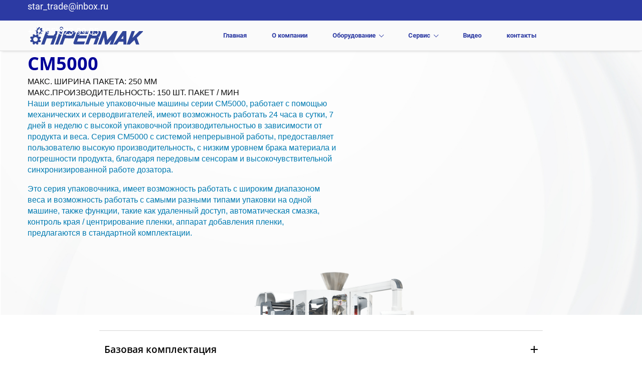

--- FILE ---
content_type: text/html; charset=utf-8
request_url: https://hipermak-makina.ru/cm5000
body_size: 62641
content:
<!DOCTYPE html><html>
<head>
<meta charset="utf-8"/>
<meta http-equiv="Content-Type" content="text/html; charset=utf-8"/>
<meta http-equiv="x-dns-prefetch-control" content="on"/>
<link rel="preconnect" href="//m-files.cdn1.cc/"/><link rel="preload" as="style" href="//m-files.cdn1.cc/web/build/pages/public.bundle.css?v=1763980709"/><link rel="preload" as="image" href="//m-files.cdn1.cc/lpfile/a/f/a/afab5b91dee099793b35f2775db55156.jpg"/><link rel="preload" as="image" href="//m-files.cdn1.cc/lpfile/6/e/8/6e856f6b5a9ac87d93f7968da93ed17b/-/scale/x2/-/crop/0x29x175x250/-/resize/126/-/quality/100/f.png" media="screen and (max-width: 500px)"/><link rel="preload" as="image" href="//m-files.cdn1.cc/lpfile/6/e/8/6e856f6b5a9ac87d93f7968da93ed17b/-/scale/x2/-/crop/0x60x164x184/-/resize/160/-/quality/100/f.png"/><link rel="preload" as="image" href="//m-files.cdn1.cc/lpfile/0/5/8/0586640d1887fb2851e7ecbc3ada0dc2/-/scale/x2/-/crop/0x38x189x269/-/resize/126/-/quality/100/f.png" media="screen and (max-width: 500px)"/><link rel="preload" as="image" href="//m-files.cdn1.cc/lpfile/0/5/8/0586640d1887fb2851e7ecbc3ada0dc2/-/scale/x2/-/crop/3x67x184x206/-/resize/160/-/quality/100/f.png"/><link rel="preload" as="image" href="//m-files.cdn1.cc/lpfile/3/e/0/3e05a47738208cc156d3fceeade9a1bd/-/scale/x2/-/crop/0x30x189x270/-/resize/126/-/quality/100/f.png" media="screen and (max-width: 500px)"/><link rel="preload" as="image" href="//m-files.cdn1.cc/lpfile/3/e/0/3e05a47738208cc156d3fceeade9a1bd/-/scale/x2/-/crop/0x58x189x216/-/resize/160/-/quality/100/f.png"/><link rel="preload" as="image" href="//m-files.cdn1.cc/lpfile/c/3/0/c3008904b4e9a3ee7941dbb5def8657a/-/crop/0x24x189x270/-/resize/126/-/quality/100/f.png" media="screen and (max-width: 500px)"/><link rel="preload" as="image" href="//m-files.cdn1.cc/lpfile/c/3/0/c3008904b4e9a3ee7941dbb5def8657a/-/crop/6x59x179x211/-/resize/160/-/quality/100/f.png"/><link rel="preload" as="image" href="//m-files.cdn1.cc/lpfile/f/0/2/f02ea253c67c4c85a989bb323f8986f5/-/crop/0x20x189x288/-/resize/126/-/quality/100/f.png" media="screen and (max-width: 500px)"/><link rel="preload" as="image" href="//m-files.cdn1.cc/lpfile/f/0/2/f02ea253c67c4c85a989bb323f8986f5/-/crop/0x50x189x227/-/resize/160/-/quality/100/f.png"/><link rel="preload" as="image" href="//m-files.cdn1.cc/lpfile/3/3/7/3379ff15eb5126d5f38805ffe5af02c8/-/crop/0x135x768x928/-/resize/160/-/quality/100/f.png"/><link rel="preload" as="image" href="//m-files.cdn1.cc/lpfile/3/5/b/35b82c01a83dd73a20b161f2aac52fa0/-/scale/x2/-/crop/0x24x189x270/-/resize/126/-/quality/100/f.png" media="screen and (max-width: 500px)"/><link rel="preload" as="image" href="//m-files.cdn1.cc/lpfile/3/5/b/35b82c01a83dd73a20b161f2aac52fa0/-/scale/x2/-/crop/0x51x189x213/-/resize/160/-/quality/100/f.png"/><link rel="preload" as="image" href="//m-files.cdn1.cc/lpfile/0/d/6/0d658b635192db38bbeaee766359db20/-/scale/x2/-/crop/0x27x189x270/-/resize/126/-/quality/100/f.png" media="screen and (max-width: 500px)"/><link rel="preload" as="image" href="//m-files.cdn1.cc/lpfile/0/d/6/0d658b635192db38bbeaee766359db20/-/scale/x2/-/crop/0x54x189x213/-/resize/160/-/quality/100/f.png"/><link rel="preload" as="image" href="//m-files.cdn1.cc/lpfile/7/7/4/77409b3168afd362a5ae01f4e2e1b78b/-/crop/0x18x189x270/-/resize/126/-/quality/100/f.png" media="screen and (max-width: 500px)"/><link rel="preload" as="image" href="//m-files.cdn1.cc/lpfile/7/7/4/77409b3168afd362a5ae01f4e2e1b78b/-/crop/0x46x189x213/-/resize/160/-/quality/100/f.png"/><link rel="preload" as="image" href="//m-files.cdn1.cc/lpfile/e/3/f/e3f8557d06a4a701bee9e51a02b8e669/-/crop/0x23x185x264/-/resize/126/-/quality/100/f.png" media="screen and (max-width: 500px)"/><link rel="preload" as="image" href="//m-files.cdn1.cc/lpfile/e/3/f/e3f8557d06a4a701bee9e51a02b8e669/-/crop/0x51x189x208/-/resize/164/-/quality/100/f.png"/><link rel="preload" as="image" href="//m-files.cdn1.cc/lpfile/c/b/2/cb2134c660a5d9b74c05a76c491debcc/-/crop/0x15x189x270/-/resize/126/-/quality/100/f.png" media="screen and (max-width: 500px)"/><link rel="preload" as="image" href="//m-files.cdn1.cc/lpfile/c/b/2/cb2134c660a5d9b74c05a76c491debcc/-/crop/0x45x189x208/-/resize/164/-/quality/100/f.png"/><link rel="preload" as="image" href="//m-files.cdn1.cc/lpfile/e/5/5/e552433838fb10da2769306b486907e6/-/scale/x2/-/crop/0x15x189x270/-/resize/126/-/quality/100/f.png" media="screen and (max-width: 500px)"/><link rel="preload" as="image" href="//m-files.cdn1.cc/lpfile/e/5/5/e552433838fb10da2769306b486907e6/-/scale/x2/-/crop/0x43x189x213/-/resize/160/-/quality/100/f.png"/><link rel="preload" as="image" href="//m-files.cdn1.cc/lpfile/9/a/a/9aaf35cd3633a16c7feb97624710a13f/-/scale/x2/-/crop/0x14x189x248/-/resize/126/-/quality/100/f.jpg" media="screen and (max-width: 500px)"/><link rel="preload" as="image" href="//m-files.cdn1.cc/lpfile/9/a/a/9aaf35cd3633a16c7feb97624710a13f/-/scale/x2/-/crop/0x65x189x195/-/resize/160/-/quality/100/f.jpg"/><link rel="preload" as="image" href="//m-files.cdn1.cc/lpfile/0/2/2/022618ddbe64bb1ec07af0b33ac24a2d/-/scale/x2/-/crop/0x14x189x248/-/resize/126/-/quality/100/f.jpg" media="screen and (max-width: 500px)"/><link rel="preload" as="image" href="//m-files.cdn1.cc/lpfile/0/2/2/022618ddbe64bb1ec07af0b33ac24a2d/-/scale/x2/-/crop/0x65x189x195/-/resize/160/-/quality/100/f.jpg"/><link rel="preload" as="image" href="//m-files.cdn1.cc/lpfile/5/c/0/5c00ab57acb2a4480bcd77d8bb179c8f/-/scale/x2/-/crop/0x14x189x248/-/resize/126/-/quality/100/f.jpg" media="screen and (max-width: 500px)"/><link rel="preload" as="image" href="//m-files.cdn1.cc/lpfile/5/c/0/5c00ab57acb2a4480bcd77d8bb179c8f/-/scale/x2/-/crop/0x65x189x195/-/resize/160/-/quality/100/f.jpg"/><link rel="preload" as="image" href="//m-files.cdn1.cc/lpfile/5/2/8/528dad90a3f0ee623e53665f5982eec5/-/crop/0x14x189x248/-/resize/126/-/quality/100/f.jpg" media="screen and (max-width: 500px)"/><link rel="preload" as="image" href="//m-files.cdn1.cc/lpfile/5/2/8/528dad90a3f0ee623e53665f5982eec5/-/crop/0x65x189x195/-/resize/160/-/quality/100/f.jpg"/><link rel="preload" as="image" href="//m-files.cdn1.cc/lpfile/5/6/0/56076e4fc3e7d78b80f2cd27a9c4e4c3/-/crop/0x14x189x248/-/resize/126/-/quality/100/f.jpg" media="screen and (max-width: 500px)"/><link rel="preload" as="image" href="//m-files.cdn1.cc/lpfile/5/6/0/56076e4fc3e7d78b80f2cd27a9c4e4c3/-/crop/0x65x189x195/-/resize/160/-/quality/100/f.jpg"/><link rel="preload" as="image" href="//m-files.cdn1.cc/lpfile/7/b/a/7ba15869f67e68fcf10610122e4d8f66/-/crop/0x14x189x248/-/resize/126/-/quality/100/f.jpg" media="screen and (max-width: 500px)"/><link rel="preload" as="image" href="//m-files.cdn1.cc/lpfile/7/b/a/7ba15869f67e68fcf10610122e4d8f66/-/crop/0x65x189x195/-/resize/160/-/quality/100/f.jpg"/><link rel="preload" as="image" href="//m-files.cdn1.cc/lpfile/8/e/e/8ee27abdd67e1cdf67b240d62ba527c0/-/crop/0x14x189x248/-/resize/126/-/quality/100/f.jpg" media="screen and (max-width: 500px)"/><link rel="preload" as="image" href="//m-files.cdn1.cc/lpfile/8/e/e/8ee27abdd67e1cdf67b240d62ba527c0/-/crop/0x65x189x195/-/resize/160/-/quality/100/f.jpg"/><link rel="preload" as="image" href="//m-files.cdn1.cc/lpfile/6/c/d/6cdeb7f64d5761bc08e92856c44ded61/-/crop/0x14x189x248/-/resize/126/-/quality/100/f.jpg" media="screen and (max-width: 500px)"/><link rel="preload" as="image" href="//m-files.cdn1.cc/lpfile/6/c/d/6cdeb7f64d5761bc08e92856c44ded61/-/crop/0x65x189x195/-/resize/160/-/quality/100/f.jpg"/><link rel="preload" as="image" href="//m-files.cdn1.cc/lpfile/d/2/2/d22a564c45434418ee6e197ed80537d5/-/crop/0x14x189x248/-/resize/126/-/quality/100/f.jpg" media="screen and (max-width: 500px)"/><link rel="preload" as="image" href="//m-files.cdn1.cc/lpfile/d/2/2/d22a564c45434418ee6e197ed80537d5/-/crop/0x65x189x195/-/resize/160/-/quality/100/f.jpg"/><link rel="preload" as="image" href="//m-files.cdn1.cc/lpfile/e/c/2/ec2aa1704c786501aa646e5bed4750e2/-/crop/0x14x189x248/-/resize/126/-/quality/100/f.jpg" media="screen and (max-width: 500px)"/><link rel="preload" as="image" href="//m-files.cdn1.cc/lpfile/e/c/2/ec2aa1704c786501aa646e5bed4750e2/-/crop/0x65x189x195/-/resize/160/-/quality/100/f.jpg"/><link rel="preload" as="image" href="//m-files.cdn1.cc/lpfile/e/6/9/e697430351ccc671d9a0f8cafd7f4e44/-/crop/0x14x189x248/-/resize/126/-/quality/100/f.jpg" media="screen and (max-width: 500px)"/><link rel="preload" as="image" href="//m-files.cdn1.cc/lpfile/e/6/9/e697430351ccc671d9a0f8cafd7f4e44/-/crop/0x65x189x195/-/resize/160/-/quality/100/f.jpg"/><link rel="preload" as="image" href="//m-files.cdn1.cc/lpfile/f/3/f/f3fdfba93408a0f251de722c0b70da4b/-/crop/0x14x189x248/-/resize/126/-/quality/100/f.jpg" media="screen and (max-width: 500px)"/><link rel="preload" as="image" href="//m-files.cdn1.cc/lpfile/f/3/f/f3fdfba93408a0f251de722c0b70da4b/-/crop/0x53x189x195/-/resize/160/-/quality/100/f.jpg"/>
<title></title>
<meta name="viewport" content="width=device-width"/>
<meta name="robots" content="index, follow"/>
<meta property="og:type" content="website"/><meta property="og:url" content="hipermak-makina.ru/cm5000"/><link href="//hipermak-makina.ru/favicon.png?1" type="image/png" rel="shortcut icon"/><link href="//m-files.cdn1.cc/web/build/pages/public.bundle.css?v=1763980709" rel="stylesheet"/><style>body,#site_wrapper1{min-width:1170px;}.blk_section_inner{width:1170px;}@media (max-width: 500px){body,#site_wrapper1{min-width:370px;}.blk_section_inner{width:370px;}.section_popup_wnd{width:300px!important;}.blk-section--ms-popup{max-width:300px}}</style><style id="font-face-14">@font-face {
font-family: 'Open Sans';
src: url('//m-files.cdn1.cc/web/user/fonts/open_sans/open_sans_light.woff') format('woff'), url('//m-files.cdn1.cc/web/user/fonts/open_sans/open_sans_light.ttf') format('ttf');
font-weight: 300;
font-style: normal;
font-display: swap;
}</style><style id="font-face-16">@font-face {
font-family: 'Open Sans';
src: url('//m-files.cdn1.cc/web/user/fonts/open_sans/open_sans_normal.woff') format('woff'), url('//m-files.cdn1.cc/web/user/fonts/open_sans/open_sans_normal.ttf') format('ttf');
font-weight: 400;
font-style: normal;
font-display: swap;
}</style><style id="site_styles_css">.menu-bar__button {background-color: #7d7d7d;float: right;} .menu-bar__button .menu-bar__icon {fill: #FFFFFF;}</style><style id="font-face-42">@font-face {
font-family: 'Roboto';
src: url('//m-files.cdn1.cc/web/user/fonts/roboto/roboto_bold.woff') format('woff'), url('//m-files.cdn1.cc/web/user/fonts/roboto/roboto_bold.ttf') format('ttf');
font-weight: 700;
font-style: normal;
font-display: swap;
}</style><style id="font-face-38">@font-face {
font-family: 'Roboto';
src: url('//m-files.cdn1.cc/web/user/fonts/roboto/roboto_normal.woff') format('woff'), url('//m-files.cdn1.cc/web/user/fonts/roboto/roboto_normal.ttf') format('ttf');
font-weight: 400;
font-style: normal;
font-display: swap;
}</style><style>#d2b93c028aa84e5fae041d4179f20fef {}@media(max-width:500px){#d2b93c028aa84e5fae041d4179f20fef {}}#d2b93c028aa84e5fae041d4179f20fef > .block-content {  display: flex;}#d2b93c028aa84e5fae041d4179f20fef > .block-content > .m-block-wrapper {    width: 100%;    margin: 0;}#d2b93c028aa84e5fae041d4179f20fef.blk-in-abs > .block-content > .m-block-wrapper {width: 399px;height: 435px;margin: 0;}#d2b93c028aa84e5fae041d4179f20fef.blk--resizing > .block-content > .m-block-wrapper {    width: 100%;    height: 100%;}#d2b93c028aa84e5fae041d4179f20fef.blk-in-abs > .block-content > .m-block-wrapper[data-size="width"],#d2b93c028aa84e5fae041d4179f20fef.blk-in-abs > .block-content > .m-block-wrapper[data-size="no-size"] {    align-items: center;}@media(max-width:500px){#d2b93c028aa84e5fae041d4179f20fef > .block-content > .m-block-wrapper {        margin: 0;    }#d2b93c028aa84e5fae041d4179f20fef.blk-in-abs > .block-content > .m-block-wrapper {    width: 300px;    height: 200px;    margin: 0;    }#d2b93c028aa84e5fae041d4179f20fef.blk--resizing > .block-content > .m-block-wrapper {        width: 100%;        height: 100%;    }}#d2b93c028aa84e5fae041d4179f20fef > .block-content > .m-block-wrapper {    min-width: 0;}#d2b93c028aa84e5fae041d4179f20fef {            --arrowSize: 30px;                                                --arrowIcon: url(//m-files.cdn1.cc/lpfile/2/d/8/2d849f3bea039c2305bf9376fc1b2406.svg?82942649) top left / cover;                                                                                    --indicatorSize: 10px;                --indicatorIcon: url(//m-files.cdn1.cc/lpfile/f/a/5/fa5761f101d9bdf5a12a6fad355941c8.svg?92060348) top left / cover;                    --imageSize: 50px;        --arrowMargin: 25px;    --height: 435px;}#d2b93c028aa84e5fae041d4179f20fef.blk-in-abs.blk--resizing .block-content,#d2b93c028aa84e5fae041d4179f20fef.blk-in-abs.blk--resizing .m-slider-wrapper,#d2b93c028aa84e5fae041d4179f20fef.blk-in-abs.blk--resizing .m-slider,#d2b93c028aa84e5fae041d4179f20fef.blk-in-abs.blk--resizing .m-slide,#d2b93c028aa84e5fae041d4179f20fef.blk-in-abs.blk--resizing .m-slide img {        width: 100%!important;    height: 100%!important;    min-width: 100%!important;    max-width: 100%!important;}#d2b93c028aa84e5fae041d4179f20fef .m-slider-wrapper {    display: grid;    align-items: center;}#d2b93c028aa84e5fae041d4179f20fef     .m-slider {        display: grid;    }#d2b93c028aa84e5fae041d4179f20fef         .m-slide {        grid-area: 1 / 1;        opacity: 0;        transition: opacity 1s;    }#d2b93c028aa84e5fae041d4179f20fef         .m-slide.active {        opacity: 1;    }#d2b93c028aa84e5fae041d4179f20fef .m-slide {    position: relative;    height: var(--height);    width: 100%;}#d2b93c028aa84e5fae041d4179f20fef .m-slide > img {    position: absolute;    left: 0;    top: 0;    width: 100%;    height: 100%;    object-fit: cover;    border-radius: 0px;}#d2b93c028aa84e5fae041d4179f20fef     .m-slide0 > img {        object-position: 50% 50%;    }#d2b93c028aa84e5fae041d4179f20fef     .m-slide1 > img {        object-position: 50% 50%;    }#d2b93c028aa84e5fae041d4179f20fef .m-slider__arrow {    width: var(--arrowSize);    height: var(--arrowSize);    -webkit-mask: var(--arrowIcon);    -webkit-mask-repeat: no-repeat;    background-color: #727272;    z-index: 1;}#d2b93c028aa84e5fae041d4179f20fef .m-slide__increase {    cursor: pointer;    display: none;    position: absolute;    width: 100%;    height: 100%;    left: 0;    top: 0;    background: rgba(0, 0, 0, 0.3);}#d2b93c028aa84e5fae041d4179f20fef .m-slide__increase-icon {    position: absolute;    width: 3%;    max-width: 40px;    min-width: 10px;    top: 50%;    left: 50%;    transform: translateX(-50%) translateY(-50%);}#d2b93c028aa84e5fae041d4179f20fef .m-slider:hover .m-slide__increase,#d2b93c028aa84e5fae041d4179f20fef .m-slide__increase:hover {    display: block;}#d2b93c028aa84e5fae041d4179f20fef .arrow_right {    justify-self: end;    transform: rotate(180deg);}#d2b93c028aa84e5fae041d4179f20fef .m-slider__arrow,#d2b93c028aa84e5fae041d4179f20fef .indicator,#d2b93c028aa84e5fae041d4179f20fef .miniature {    cursor: pointer;    transition: all 0.2s;}#d2b93c028aa84e5fae041d4179f20fef             .m-slider__arrow,#d2b93c028aa84e5fae041d4179f20fef         .m-slider {            grid-area: 1 / 1 / 2 / 2;        }#d2b93c028aa84e5fae041d4179f20fef                 .arrow_left {            margin-left: var(--arrowMargin);        }#d2b93c028aa84e5fae041d4179f20fef                 .arrow_right {            margin-right: var(--arrowMargin);        }@media(max-width:500px){#d2b93c028aa84e5fae041d4179f20fef {--height: 200px;}}
#d2b93c028aa84e5fae041d4179f20fef > .block-content{justify-content:center;}
@media (max-width: 500px){}</style><style id="font-face-18">@font-face {
font-family: 'Open Sans';
src: url('//m-files.cdn1.cc/web/user/fonts/open_sans/open_sans_semi-bold.woff') format('woff'), url('//m-files.cdn1.cc/web/user/fonts/open_sans/open_sans_semi-bold.ttf') format('ttf');
font-weight: 600;
font-style: normal;
font-display: swap;
}</style><style>.blk_text.blk_text__mtr-85 h1.blk-data.font-38:not([data-gs-fonts]),.blk_text.blk_text__mtr-85 h2.blk-data.font-38:not([data-gs-fonts]),.blk_text.blk_text__mtr-85 h3.blk-data.font-38:not([data-gs-fonts]),.blk_text.blk_text__mtr-85 h4.blk-data.font-38:not([data-gs-fonts]),.blk_text.blk_text__mtr-85 h5.blk-data.font-38:not([data-gs-fonts]),.blk_text.blk_text__mtr-85 h6.blk-data.font-38:not([data-gs-fonts]),.font-38{font-family:Roboto,Arial!important;font-weight:400!important;font-style:normal!important;}</style><style>#e928f2ca02fd49338b4a1a74a21943cf .m-image img,#e928f2ca02fd49338b4a1a74a21943cf .m-image svg {    width: 200px;}#e928f2ca02fd49338b4a1a74a21943cf .m-image__wrapper {    position: relative;        width: 200px;    height: 200px;    }#e928f2ca02fd49338b4a1a74a21943cf .m-image {    height: 100%;        --opacity: 100%;    --blur: 0px;    --brightness: 1;    --contrast: 100%;    --grayscale: 0%;    --hueRotate: 0deg;    --invert: 0%;    --saturate: 100%;        transition: transform 0.2s, filter 0.2s;}#e928f2ca02fd49338b4a1a74a21943cf .m-image > * {        }#e928f2ca02fd49338b4a1a74a21943cf .m-image svg {        height: unset!important;        fill: #000000!important;        width: 200px;    top: -0px;    left: -0px;    position: absolute;    max-width: none;    max-height: none;}#e928f2ca02fd49338b4a1a74a21943cf .m-image__sub-wrapper {        --opacityBg: 100%;    --blurBg: 0px;    --brightnessBg: 1;    --contrastBg: 100%;    --grayscaleBg: 0%;    --hueRotateBg: 0deg;    --invertBg: 0%;    --saturateBg: 100%;        transition: backdrop-filter 0.2s;}#e928f2ca02fd49338b4a1a74a21943cf .m-image__sub-wrapper {        transform: translateZ(0);    width: 100%;    height: 100%;}#e928f2ca02fd49338b4a1a74a21943cf .m-image__sub-wrapper:hover .m-image {            }#e928f2ca02fd49338b4a1a74a21943cf .m-image__sub-wrapper {    overflow: hidden;                                border-radius: 0px;                                                box-shadow: none;    }@media(max-width:500px){#e928f2ca02fd49338b4a1a74a21943cf     .m-image img,#e928f2ca02fd49338b4a1a74a21943cf     .m-image svg {        width: 200px;    }#e928f2ca02fd49338b4a1a74a21943cf         .m-image__wrapper {        width: 155px;        height: 200px;    }}#e928f2ca02fd49338b4a1a74a21943cf .m-image img,#e928f2ca02fd49338b4a1a74a21943cf .m-image svg {    min-width: 200px;    width: 200px;}#e928f2ca02fd49338b4a1a74a21943cf .m-image__wrapper {        border-radius: px;            }#e928f2ca02fd49338b4a1a74a21943cf .m-image {    width: 100%;    height: 100%;    line-height: 0;    }#e928f2ca02fd49338b4a1a74a21943cf .m-image__notice {    }#e928f2ca02fd49338b4a1a74a21943cf .m-image__increase {    cursor: pointer;}#e928f2ca02fd49338b4a1a74a21943cf .m-image__wrapper .m-image__sub-wrapper .m-image--scale {    transform: scale(1.2);}#e928f2ca02fd49338b4a1a74a21943cf .m-image__increase {    display: none;    position: absolute;    width: 100%;    height: 100%;    left: 0;    top: 0;    background: rgba(0, 0, 0, 0.3);}#e928f2ca02fd49338b4a1a74a21943cf .m-image__increase-icon {    position: absolute;    max-width: 50px;    width: 30%;    top: 50%;    left: 50%;    transform: translateX(-50%) translateY(-50%);}#e928f2ca02fd49338b4a1a74a21943cf .m-image:hover + .m-image__increase,#e928f2ca02fd49338b4a1a74a21943cf .m-image__increase:hover {    display: block;}#e928f2ca02fd49338b4a1a74a21943cf .m-image.is-svg svg,#e928f2ca02fd49338b4a1a74a21943cf .m-image.is-svg img,#e928f2ca02fd49338b4a1a74a21943cf .m-image > img[src*=".gif"] {    position: absolute;    width: 200px;    top: -0px;    left: -0px;    max-width: none;    max-height: none;}#e928f2ca02fd49338b4a1a74a21943cf .m-image--mob {    display: none;}@media (min-width:501px) {#e928f2ca02fd49338b4a1a74a21943cf   }@media(max-width:500px){#e928f2ca02fd49338b4a1a74a21943cf   }@media(max-width:500px){#e928f2ca02fd49338b4a1a74a21943cf                 .m-image.m-image--mob img,#e928f2ca02fd49338b4a1a74a21943cf     .m-image.m-image--mob svg {        min-width: 155px;        width: 155px;    }#e928f2ca02fd49338b4a1a74a21943cf         .m-image.m-image--mob.is-svg svg,#e928f2ca02fd49338b4a1a74a21943cf     .m-image.m-image--mob.is-svg img,#e928f2ca02fd49338b4a1a74a21943cf     .m-image.m-image--mob > img[src*=".gif"] {        width: 200px;        top: -0px;        left: -22px;    }#e928f2ca02fd49338b4a1a74a21943cf         .m-image--mob {        display: block;    }#e928f2ca02fd49338b4a1a74a21943cf         .m-image--mob + .m-image--pc {        display: none;    }}
#e928f2ca02fd49338b4a1a74a21943cf > .block-content{justify-content:center;}
@media (max-width: 500px){}</style><style>#\30 91f40e3f7e04b19949b28f6c00e4e79 .m-image img,#\30 91f40e3f7e04b19949b28f6c00e4e79 .m-image svg {    width: 200px;}#\30 91f40e3f7e04b19949b28f6c00e4e79 .m-image__wrapper {    position: relative;        width: 200px;    height: 200px;    }#\30 91f40e3f7e04b19949b28f6c00e4e79 .m-image {    height: 100%;        --opacity: 100%;    --blur: 0px;    --brightness: 1;    --contrast: 100%;    --grayscale: 0%;    --hueRotate: 0deg;    --invert: 0%;    --saturate: 100%;        transition: transform 0.2s, filter 0.2s;}#\30 91f40e3f7e04b19949b28f6c00e4e79 .m-image > * {        }#\30 91f40e3f7e04b19949b28f6c00e4e79 .m-image svg {        height: unset!important;        fill: #000000!important;        width: 200px;    top: -0px;    left: -0px;    position: absolute;    max-width: none;    max-height: none;}#\30 91f40e3f7e04b19949b28f6c00e4e79 .m-image__sub-wrapper {        --opacityBg: 100%;    --blurBg: 0px;    --brightnessBg: 1;    --contrastBg: 100%;    --grayscaleBg: 0%;    --hueRotateBg: 0deg;    --invertBg: 0%;    --saturateBg: 100%;        transition: backdrop-filter 0.2s;}#\30 91f40e3f7e04b19949b28f6c00e4e79 .m-image__sub-wrapper {        transform: translateZ(0);    width: 100%;    height: 100%;}#\30 91f40e3f7e04b19949b28f6c00e4e79 .m-image__sub-wrapper:hover .m-image {            }#\30 91f40e3f7e04b19949b28f6c00e4e79 .m-image__sub-wrapper {    overflow: hidden;                                border-radius: 0px;                                                box-shadow: none;    }@media(max-width:500px){#\30 91f40e3f7e04b19949b28f6c00e4e79     .m-image img,#\30 91f40e3f7e04b19949b28f6c00e4e79     .m-image svg {        width: 200px;    }#\30 91f40e3f7e04b19949b28f6c00e4e79         .m-image__wrapper {        width: 155px;        height: 200px;    }}#\30 91f40e3f7e04b19949b28f6c00e4e79 .m-image img,#\30 91f40e3f7e04b19949b28f6c00e4e79 .m-image svg {    min-width: 200px;    width: 200px;}#\30 91f40e3f7e04b19949b28f6c00e4e79 .m-image__wrapper {        border-radius: px;            }#\30 91f40e3f7e04b19949b28f6c00e4e79 .m-image {    width: 100%;    height: 100%;    line-height: 0;    }#\30 91f40e3f7e04b19949b28f6c00e4e79 .m-image__notice {    }#\30 91f40e3f7e04b19949b28f6c00e4e79 .m-image__increase {    cursor: pointer;}#\30 91f40e3f7e04b19949b28f6c00e4e79 .m-image__wrapper .m-image__sub-wrapper .m-image--scale {    transform: scale(1.2);}#\30 91f40e3f7e04b19949b28f6c00e4e79 .m-image__increase {    display: none;    position: absolute;    width: 100%;    height: 100%;    left: 0;    top: 0;    background: rgba(0, 0, 0, 0.3);}#\30 91f40e3f7e04b19949b28f6c00e4e79 .m-image__increase-icon {    position: absolute;    max-width: 50px;    width: 30%;    top: 50%;    left: 50%;    transform: translateX(-50%) translateY(-50%);}#\30 91f40e3f7e04b19949b28f6c00e4e79 .m-image:hover + .m-image__increase,#\30 91f40e3f7e04b19949b28f6c00e4e79 .m-image__increase:hover {    display: block;}#\30 91f40e3f7e04b19949b28f6c00e4e79 .m-image.is-svg svg,#\30 91f40e3f7e04b19949b28f6c00e4e79 .m-image.is-svg img,#\30 91f40e3f7e04b19949b28f6c00e4e79 .m-image > img[src*=".gif"] {    position: absolute;    width: 200px;    top: -0px;    left: -0px;    max-width: none;    max-height: none;}#\30 91f40e3f7e04b19949b28f6c00e4e79 .m-image--mob {    display: none;}@media (min-width:501px) {#\30 91f40e3f7e04b19949b28f6c00e4e79   }@media(max-width:500px){#\30 91f40e3f7e04b19949b28f6c00e4e79   }@media(max-width:500px){#\30 91f40e3f7e04b19949b28f6c00e4e79                 .m-image.m-image--mob img,#\30 91f40e3f7e04b19949b28f6c00e4e79     .m-image.m-image--mob svg {        min-width: 155px;        width: 155px;    }#\30 91f40e3f7e04b19949b28f6c00e4e79         .m-image.m-image--mob.is-svg svg,#\30 91f40e3f7e04b19949b28f6c00e4e79     .m-image.m-image--mob.is-svg img,#\30 91f40e3f7e04b19949b28f6c00e4e79     .m-image.m-image--mob > img[src*=".gif"] {        width: 200px;        top: -0px;        left: -22px;    }#\30 91f40e3f7e04b19949b28f6c00e4e79         .m-image--mob {        display: block;    }#\30 91f40e3f7e04b19949b28f6c00e4e79         .m-image--mob + .m-image--pc {        display: none;    }}
#\30 91f40e3f7e04b19949b28f6c00e4e79 > .block-content{justify-content:center;}
@media (max-width: 500px){}</style><style>#fec4976dbf334468942e5e1b5e6c2a67 .m-image img,#fec4976dbf334468942e5e1b5e6c2a67 .m-image svg {    width: 200px;}#fec4976dbf334468942e5e1b5e6c2a67 .m-image__wrapper {    position: relative;        width: 200px;    height: 200px;    }#fec4976dbf334468942e5e1b5e6c2a67 .m-image {    height: 100%;        --opacity: 100%;    --blur: 0px;    --brightness: 1;    --contrast: 100%;    --grayscale: 0%;    --hueRotate: 0deg;    --invert: 0%;    --saturate: 100%;        transition: transform 0.2s, filter 0.2s;}#fec4976dbf334468942e5e1b5e6c2a67 .m-image > * {        }#fec4976dbf334468942e5e1b5e6c2a67 .m-image svg {        height: unset!important;        fill: #000000!important;        width: 200px;    top: -0px;    left: -0px;    position: absolute;    max-width: none;    max-height: none;}#fec4976dbf334468942e5e1b5e6c2a67 .m-image__sub-wrapper {        --opacityBg: 100%;    --blurBg: 0px;    --brightnessBg: 1;    --contrastBg: 100%;    --grayscaleBg: 0%;    --hueRotateBg: 0deg;    --invertBg: 0%;    --saturateBg: 100%;        transition: backdrop-filter 0.2s;}#fec4976dbf334468942e5e1b5e6c2a67 .m-image__sub-wrapper {        transform: translateZ(0);    width: 100%;    height: 100%;}#fec4976dbf334468942e5e1b5e6c2a67 .m-image__sub-wrapper:hover .m-image {            }#fec4976dbf334468942e5e1b5e6c2a67 .m-image__sub-wrapper {    overflow: hidden;                                border-radius: 0px;                                                box-shadow: none;    }#fec4976dbf334468942e5e1b5e6c2a67 .m-image img,#fec4976dbf334468942e5e1b5e6c2a67 .m-image svg {    min-width: 200px;    width: 200px;}#fec4976dbf334468942e5e1b5e6c2a67 .m-image__wrapper {        border-radius: px;            }#fec4976dbf334468942e5e1b5e6c2a67 .m-image {    width: 100%;    height: 100%;    line-height: 0;    }#fec4976dbf334468942e5e1b5e6c2a67 .m-image__notice {    }#fec4976dbf334468942e5e1b5e6c2a67 .m-image__increase {    cursor: pointer;}#fec4976dbf334468942e5e1b5e6c2a67 .m-image__wrapper .m-image__sub-wrapper .m-image--scale {    transform: scale(1.2);}#fec4976dbf334468942e5e1b5e6c2a67 .m-image__increase {    display: none;    position: absolute;    width: 100%;    height: 100%;    left: 0;    top: 0;    background: rgba(0, 0, 0, 0.3);}#fec4976dbf334468942e5e1b5e6c2a67 .m-image__increase-icon {    position: absolute;    max-width: 50px;    width: 30%;    top: 50%;    left: 50%;    transform: translateX(-50%) translateY(-50%);}#fec4976dbf334468942e5e1b5e6c2a67 .m-image:hover + .m-image__increase,#fec4976dbf334468942e5e1b5e6c2a67 .m-image__increase:hover {    display: block;}#fec4976dbf334468942e5e1b5e6c2a67 .m-image.is-svg svg,#fec4976dbf334468942e5e1b5e6c2a67 .m-image.is-svg img,#fec4976dbf334468942e5e1b5e6c2a67 .m-image > img[src*=".gif"] {    position: absolute;    width: 200px;    top: -0px;    left: -0px;    max-width: none;    max-height: none;}#fec4976dbf334468942e5e1b5e6c2a67 .m-image--mob {    display: none;}@media (min-width:501px) {#fec4976dbf334468942e5e1b5e6c2a67   }@media(max-width:500px){#fec4976dbf334468942e5e1b5e6c2a67   }@media(max-width:500px){#fec4976dbf334468942e5e1b5e6c2a67 {        overflow: hidden;    }}
#fec4976dbf334468942e5e1b5e6c2a67 > .block-content{justify-content:center;}
@media (max-width: 500px){}</style><style id="head-blocks-style"></style><style id="sp-2037120__blocks-style">/*** (PAGE_ID: #2037120) STYLES FOR BLOCKS ***/#\36 1fa137bc3a842088a7acf2dbe850ad2 .m-image img,#\36 1fa137bc3a842088a7acf2dbe850ad2 .m-image svg {    width: 226px;}#\36 1fa137bc3a842088a7acf2dbe850ad2 .m-image__wrapper {    position: relative;        width: 225px;    height: 37px;    }#\36 1fa137bc3a842088a7acf2dbe850ad2 .m-image {    height: 100%;        --opacity: 100%;    --blur: 0px;    --brightness: 1;    --contrast: 100%;    --grayscale: 0%;    --hueRotate: 0deg;    --invert: 0%;    --saturate: 100%;        transition: transform 0.2s, filter 0.2s;}#\36 1fa137bc3a842088a7acf2dbe850ad2 .m-image > * {        }#\36 1fa137bc3a842088a7acf2dbe850ad2 .m-image svg {        height: unset!important;        fill: #000000!important;        width: 226px;    top: -0px;    left: -0px;    position: absolute;    max-width: none;    max-height: none;}#\36 1fa137bc3a842088a7acf2dbe850ad2 .m-image__sub-wrapper {        --opacityBg: 100%;    --blurBg: 0px;    --brightnessBg: 1;    --contrastBg: 100%;    --grayscaleBg: 0%;    --hueRotateBg: 0deg;    --invertBg: 0%;    --saturateBg: 100%;        transition: backdrop-filter 0.2s;}#\36 1fa137bc3a842088a7acf2dbe850ad2 .m-image__sub-wrapper {        transform: translateZ(0);    width: 100%;    height: 100%;}#\36 1fa137bc3a842088a7acf2dbe850ad2 .m-image__sub-wrapper:hover .m-image {            }#\36 1fa137bc3a842088a7acf2dbe850ad2 .m-image__sub-wrapper {    overflow: hidden;                                border-radius: 0px;                                                box-shadow: none;    }#\36 1fa137bc3a842088a7acf2dbe850ad2 .m-image img,#\36 1fa137bc3a842088a7acf2dbe850ad2 .m-image svg {    min-width: 225px;    width: 225px;}#\36 1fa137bc3a842088a7acf2dbe850ad2 .m-image__wrapper {        border-radius: px;            }#\36 1fa137bc3a842088a7acf2dbe850ad2 .m-image {    width: 100%;    height: 100%;    line-height: 0;        cursor: pointer;    }#\36 1fa137bc3a842088a7acf2dbe850ad2 .m-image__notice {        cursor: pointer;    }#\36 1fa137bc3a842088a7acf2dbe850ad2 .m-image__increase {    cursor: pointer;}#\36 1fa137bc3a842088a7acf2dbe850ad2 .m-image__wrapper .m-image__sub-wrapper .m-image--scale {    transform: scale(1.2);}#\36 1fa137bc3a842088a7acf2dbe850ad2 .m-image__increase {    display: none;    position: absolute;    width: 100%;    height: 100%;    left: 0;    top: 0;    background: rgba(0, 0, 0, 0.3);}#\36 1fa137bc3a842088a7acf2dbe850ad2 .m-image__increase-icon {    position: absolute;    max-width: 50px;    width: 30%;    top: 50%;    left: 50%;    transform: translateX(-50%) translateY(-50%);}#\36 1fa137bc3a842088a7acf2dbe850ad2 .m-image:hover + .m-image__increase,#\36 1fa137bc3a842088a7acf2dbe850ad2 .m-image__increase:hover {    display: block;}#\36 1fa137bc3a842088a7acf2dbe850ad2 .m-image.is-svg svg,#\36 1fa137bc3a842088a7acf2dbe850ad2 .m-image.is-svg img,#\36 1fa137bc3a842088a7acf2dbe850ad2 .m-image > img[src*=".gif"] {    position: absolute;    width: 226px;    top: -0px;    left: -0px;    max-width: none;    max-height: none;}#\36 1fa137bc3a842088a7acf2dbe850ad2 .m-image--mob {    display: none;}@media (min-width:501px) {#\36 1fa137bc3a842088a7acf2dbe850ad2   }@media(max-width:500px){#\36 1fa137bc3a842088a7acf2dbe850ad2   }@media(max-width:500px){#\36 1fa137bc3a842088a7acf2dbe850ad2 {        overflow: hidden;    }}#\36 1fa137bc3a842088a7acf2dbe850ad2 > .block-content{justify-content:center;}.ms-ts-e8f95a4b60b247e5adc852d084c8be57-19{font-family:Roboto,Arial!important;font-weight:700!important;font-style:normal!important;font-size:13px!important;line-height:140%!important;letter-spacing:0px!important}.ms-ts-e8f95a4b60b247e5adc852d084c8be57-21{font-family:Roboto,Arial!important;font-weight:700!important;font-style:normal!important;font-size:14px!important;line-height:140%!important;letter-spacing:0px!important}.blk_section[data-id=s-e8f95a4b60b247e5adc852d084c8be57]{background: #fafafa}.blk_section[data-id=s-e8f95a4b60b247e5adc852d084c8be57] .blk_section_inner {background-position: 50% 0%;background-repeat: no-repeat}.blk_section[data-id=s-e8f95a4b60b247e5adc852d084c8be57]{background: #fafafa}.blk_section[data-id=s-e8f95a4b60b247e5adc852d084c8be57] .blk_section_inner {background-position: 50% 0%;background-repeat: no-repeat}#e8f95a4b60b247e5adc852d084c8be57 {height: auto;    min-height: 50px;    overflow: visible;    z-index: 11;}#e8f95a4b60b247e5adc852d084c8be57.is_fixed {    left: 0px!important;    margin-left: 0px!important;    width: 100%!important;}#e8f95a4b60b247e5adc852d084c8be57 .m-section {    min-height: 50px;    padding: 10px 0 10px 0;    position: relative;    border-bottom: 1px solid #d9d9d9;    display: flex;    justify-content: center;}#e8f95a4b60b247e5adc852d084c8be57 .m-section--bg-empty {    background: transparent;}#e8f95a4b60b247e5adc852d084c8be57 .m-section--bg-color {    background: #fafafa;}#e8f95a4b60b247e5adc852d084c8be57 .m-section--bg-gradient {    background: linear-gradient(180deg,rgba(204,204,204,1),rgba(0,0,0,0));}#e8f95a4b60b247e5adc852d084c8be57 .m-section--with-shadow {    box-shadow: 0 6px 4px -4px rgba(0, 0, 0, .075);}#e8f95a4b60b247e5adc852d084c8be57 .m-wrapper {    min-height: 50px;    height: auto;    width: 1170px;    padding: 0 0px;    display: flex;    justify-content: space-between;    align-items: center;}#e8f95a4b60b247e5adc852d084c8be57 .m-wrapper--full-width {    width: 100%;}@media(max-width:500px){#e8f95a4b60b247e5adc852d084c8be57 {height: auto;        min-height: 0px;        min-width: 320px;}#e8f95a4b60b247e5adc852d084c8be57 .m-section {    padding: 10px 0px;    background-color: #fafafa;}}#e8f95a4b60b247e5adc852d084c8be57.is_fixed.m-section-fixed {    position: fixed!important;    top: 0!important;}#e8f95a4b60b247e5adc852d084c8be57 .m-section {    padding: 5px 0 5px 0;}#e8f95a4b60b247e5adc852d084c8be57 .m-wrapper--fake {    width: 1170px;}#e8f95a4b60b247e5adc852d084c8be57 .m-wrapper--fake.m-wrapper--full-width {    width: 100%;}#e8f95a4b60b247e5adc852d084c8be57 .m-wrapper {    width: 100%;}#e8f95a4b60b247e5adc852d084c8be57 .logo-wrapper {    height: auto;    width: 20%;    max-width: 30%;    margin-right: 0px;}#e8f95a4b60b247e5adc852d084c8be57 .menu-wrapper {    height: auto;    min-height: 40px;    flex-grow: 1;    flex-basis: 0;    display: flex;    flex-wrap: wrap;    justify-content: center;    align-items: center;}#e8f95a4b60b247e5adc852d084c8be57 .action-wrapper {    max-height: 100%;    width: 20%;    max-width: 30%;    margin-left: 0px;}#e8f95a4b60b247e5adc852d084c8be57 .topmenu-item {    padding: 10px 25px;    border-radius: 5px;    cursor: pointer;    position: relative;    transition: .1s;    color: #2c3aa3;    text-decoration: none;}#e8f95a4b60b247e5adc852d084c8be57 .topmenu-item:hover {    background: rgba(29,29,29,0);    color: #15194d;    text-decoration: none;}#e8f95a4b60b247e5adc852d084c8be57 .topmenu-item__name,#e8f95a4b60b247e5adc852d084c8be57 .submenu-item__name span {    position: relative;}#e8f95a4b60b247e5adc852d084c8be57 .with-submenu .arrow:after {    content: "";    display: inline-block;    width: 6px;    height: 6px;    position: relative;    vertical-align: middle;    bottom: 2px;    border-left: 1px solid #2c3aa3;    border-top: 1px solid #2c3aa3;    transform: rotate(-135deg);    margin-left: 5px;}#e8f95a4b60b247e5adc852d084c8be57 .with-submenu:hover .arrow:after {    border-left: 1px solid #15194d;    border-top: 1px solid #15194d;}#e8f95a4b60b247e5adc852d084c8be57 .submenu {    visibility: hidden;    opacity: 0;    position: absolute;    z-index: 100;    flex-direction: column;    justify-content: center;    align-items: center;    transition: .3s;    background: #fafafa;    min-width: 230px;    box-sizing: border-box;    border-radius: 0px;    border: 1px solid rgba(217,217,217,0);    left: 0px;    top: 100%;    padding: 5px 10px;    box-shadow: 0 2px 8px rgba(0,0,0,0.16);    transform: translate3d(0, -10px, 0);}#e8f95a4b60b247e5adc852d084c8be57 .topmenu-item:hover .submenu {    visibility: visible;    opacity: 1;    transform: translate3d(0, 0px, 0);}#e8f95a4b60b247e5adc852d084c8be57 .submenu-item {    color: #2c3aa3;    cursor: pointer;}#e8f95a4b60b247e5adc852d084c8be57 .submenu-item__name {    border-radius: 5px;    padding: 10px calc(25px - 10px);}#e8f95a4b60b247e5adc852d084c8be57 .submenu-item__name:hover {    background: rgba(29,29,29,0);    color: #15194d;}#e8f95a4b60b247e5adc852d084c8be57 .nav-dropdown-lines {    cursor: pointer;    position: relative;    display: none;    flex-direction: column;    justify-content: center;    width: 50px;    height: 50px;    background: #FFFFFF;    border-radius: 25px;    transition: transform .3s,-webkit-transform .3s;}#e8f95a4b60b247e5adc852d084c8be57 .nav-dropdown-lines.show {    transform: rotate(90deg);}#e8f95a4b60b247e5adc852d084c8be57 .nav-dropdown-lines span {    position: absolute;    background: #1D1D1D;    width: 20px;    height: 2px;    transition: transform .3s,-webkit-transform .3s;    left: 50%;    top: 50%;    transform: translate(-50%,0px);}#e8f95a4b60b247e5adc852d084c8be57 .nav-dropdown-lines span:first-child {    -webkit-transform: translate(-50%,-5px);    transform: translate(-50%,-5px);}#e8f95a4b60b247e5adc852d084c8be57 .nav-dropdown-lines span:last-child {    -webkit-transform: translate(-50%,5px);    transform: translate(-50%,5px);}#e8f95a4b60b247e5adc852d084c8be57 .nav-dropdown-lines.show span,#e8f95a4b60b247e5adc852d084c8be57  .nav-dropdown-lines.show span:first-child {    -webkit-transform: translate(-50%) rotateZ(45deg);    transform: translate(-50%) rotateZ(45deg);}#e8f95a4b60b247e5adc852d084c8be57 .nav-dropdown-lines.show span:last-child {    -webkit-transform: translateX(-50%) rotateZ(-45deg);    transform: translateX(-50%) rotateZ(-45deg);}@media(max-width:500px){#e8f95a4b60b247e5adc852d084c8be57 .m-section {        padding: 10px 0 10px 0;    }#e8f95a4b60b247e5adc852d084c8be57 .m-section,#e8f95a4b60b247e5adc852d084c8be57 .m-wrapper,#e8f95a4b60b247e5adc852d084c8be57 .menu-wrapper {    flex-direction: column;}#e8f95a4b60b247e5adc852d084c8be57 .m-wrapper,#e8f95a4b60b247e5adc852d084c8be57  .menu-wrapper {    width: 100%;    margin: 0px;    max-width: 100%;}#e8f95a4b60b247e5adc852d084c8be57 .logo-wrapper,#e8f95a4b60b247e5adc852d084c8be57 .action-wrapper {    min-width: 100px;    max-width: 100%;    width: -moz-fit-content;        width: fit-content;    padding: 0px 30px;    margin: 0px;    margin-bottom: 20px;}#e8f95a4b60b247e5adc852d084c8be57 .logo-wrapper {    margin-top: 20px;}#e8f95a4b60b247e5adc852d084c8be57 .action-wrapper {    margin-top: 20px;}#e8f95a4b60b247e5adc852d084c8be57 .menu-wrapper {    flex-basis: auto;    flex-grow: 0;    flex-shrink: 0;    flex-wrap: initial;}#e8f95a4b60b247e5adc852d084c8be57 .m-wrapper {    position: absolute;    padding: 0px;    background: #fafafa;    justify-content: flex-start;    height: calc(150vh - ((10px + 10px) + 50px));    padding-bottom: 50vh;    overflow: auto;    transform: translate3d(100%, 0, 0);    visibility: hidden;    transition: 0.3s;    align-items: flex-start;}#e8f95a4b60b247e5adc852d084c8be57 .m-wrapper.mob-alignment-center {    align-items: center;}#e8f95a4b60b247e5adc852d084c8be57 .m-wrapper--fake {        position: absolute;        top: calc((10px + 10px) + 50px);    height: calc(150vh - ((10px + 10px) + 50px));    width: 100%;    padding-bottom: 50vh;    overflow: hidden;    visibility: hidden;    }#e8f95a4b60b247e5adc852d084c8be57         .m-wrapper--fake.topmenu-opened {        visibility: visible;    }#e8f95a4b60b247e5adc852d084c8be57 .m-wrapper--fake.topmenu-opened .m-wrapper {    transform: translate3d(0, 0, 0);    visibility: visible;}#e8f95a4b60b247e5adc852d084c8be57 .m-wrapper--fake.topmenu-opened .topmenu-item {    position: relative;}#e8f95a4b60b247e5adc852d084c8be57 .nav-dropdown-lines {        display: flex;        align-self: row;        margin-right: 10px;        margin-left: 10px;        box-shadow: none;    }#e8f95a4b60b247e5adc852d084c8be57         .topmenu-item {        border-radius: 0px;        width: 100%;        transition: none;        color: #2c3aa3;        padding: 20px 30px;    }#e8f95a4b60b247e5adc852d084c8be57     .topmenu-item:hover {        background-color: transparent;        color: #2c3aa3;    }#e8f95a4b60b247e5adc852d084c8be57         .topmenu-item.with-border {        border-top: 1px solid rgba(217,217,217,0.3);    }#e8f95a4b60b247e5adc852d084c8be57     .topmenu-item.with-border:last-child {        border-bottom: 1px solid rgba(217,217,217,0.3);    }#e8f95a4b60b247e5adc852d084c8be57         .topmenu-item__name {        display: flex;        justify-content: space-between;    }#e8f95a4b60b247e5adc852d084c8be57         .topmenu-item.submenu-opened,#e8f95a4b60b247e5adc852d084c8be57     .topmenu-item:hover.submenu-opened {        background: #fafafa;    }#e8f95a4b60b247e5adc852d084c8be57         .submenu {        padding: 0px;        border-radius: 0px;        opacity: 1;        background-color: transparent;        position: initial;        overflow: hidden;        border: none;        box-shadow: none;        transform: translate3d(0, 0px, 0);    }#e8f95a4b60b247e5adc852d084c8be57         .submenu-item__name {        color: #2c3aa3;        text-align: space-between;    }#e8f95a4b60b247e5adc852d084c8be57         .submenu-item__name:hover {        background-color: transparent;        color: #2c3aa3;    }#e8f95a4b60b247e5adc852d084c8be57         .topmenu-opened .submenu.submenu--visible {        height: auto;        visibility: visible;        margin: 20px 0px 0px 0px;    }#e8f95a4b60b247e5adc852d084c8be57         .submenu.submenu--hidden {        visibility: hidden;        height: 0px;        margin: 0px;        padding: 0px;    }#e8f95a4b60b247e5adc852d084c8be57         .hide-mobile {        display: none;    }#e8f95a4b60b247e5adc852d084c8be57         .with-submenu .arrow:after {        margin-left: 10px;        margin-right: 3px;        border-left: 1px solid #2c3aa3;        border-top: 1px solid #2c3aa3;    }#e8f95a4b60b247e5adc852d084c8be57         .mob-alignment-center .with-submenu .topmenu-item__name span {        transform: translate(10px);    }}#e8f95a4b60b247e5adc852d084c8be57 {    z-index: 10;}#e8f95a4b60b247e5adc852d084c8be57:hover {    z-index: 11;}@media(max-width:500px){#e8f95a4b60b247e5adc852d084c8be57.m-section-fixed {z-index: 11;}}#e8f95a4b60b247e5adc852d084c8be57 .m-section {    z-index: 0;}#e8f95a4b60b247e5adc852d084c8be57 .topmenu-item:hover,#e8f95a4b60b247e5adc852d084c8be57 .submenu-item__name:hover {    background: transparent;}#e8f95a4b60b247e5adc852d084c8be57 .topmenu-item:before,#e8f95a4b60b247e5adc852d084c8be57 .submenu-item__name:before {    content: "";    pointer-events: none;    display: block;    position: absolute;    top: 0;    right: 0;    bottom: 0;    left: 0;    background: rgba(29,29,29,0);    border-radius: 5px;    opacity: 0;    transition: .1s;    transform: scale(0);}#e8f95a4b60b247e5adc852d084c8be57 .submenu-item__name:before {    background: rgba(29,29,29,0);    border-radius: 0px;}#e8f95a4b60b247e5adc852d084c8be57 .submenu-item:first-child .submenu-item__name:before {    border-top-left-radius: 0px;    border-top-right-radius: 0px;}#e8f95a4b60b247e5adc852d084c8be57 .submenu-item:last-child .submenu-item__name:before {    border-bottom-left-radius: 0px;    border-bottom-right-radius: 0px;}#e8f95a4b60b247e5adc852d084c8be57 .topmenu-item:hover:before,#e8f95a4b60b247e5adc852d084c8be57 .submenu-item__name:hover:before {    opacity: 1;    transform: scale(1);}#e8f95a4b60b247e5adc852d084c8be57 .submenu {    left: 0px;    padding: 0px;    background: #FFFFFF;}#e8f95a4b60b247e5adc852d084c8be57 .submenu-item__name {    position: relative;    border-radius: 0px;    padding: 10px 25px;    color: #2c3aa3;}#e8f95a4b60b247e5adc852d084c8be57 .submenu-item__name:hover {    color: #15194d;}#e8f95a4b60b247e5adc852d084c8be57 .mobile-logo-wrapper {    display: none;}#e8f95a4b60b247e5adc852d084c8be57.on-next-section {    height: 0;    min-height: 0;    padding: 0;    border: none;    box-shadow: none;    position: relative;    z-index: 11;}#e8f95a4b60b247e5adc852d084c8be57.on-next-section .m-section {    position: absolute;    top: 0;    left: 0;    right: 0;    z-index: 1;    border: none;    box-shadow: none;}#e8f95a4b60b247e5adc852d084c8be57 .m-wrapper--fake {    z-index: 1;}#e8f95a4b60b247e5adc852d084c8be57 .editor-difference {    display: none;}@media(max-width:500px){#e8f95a4b60b247e5adc852d084c8be57     .m-section--bg-gradient {        background: transparent;    }#e8f95a4b60b247e5adc852d084c8be57         .m-wrapper,#e8f95a4b60b247e5adc852d084c8be57     .submenu,#e8f95a4b60b247e5adc852d084c8be57     .topmenu-item.submenu-opened,#e8f95a4b60b247e5adc852d084c8be57     .topmenu-item.submenu-opened:hover {        background: #FFFFFF;        -webkit-tap-highlight-color: transparent;    }#e8f95a4b60b247e5adc852d084c8be57         .topmenu-item,#e8f95a4b60b247e5adc852d084c8be57      .topmenu-item:hover,#e8f95a4b60b247e5adc852d084c8be57      .submenu-item__name,#e8f95a4b60b247e5adc852d084c8be57      .submenu-item__name:hover {        color: #1D1D1D;        -webkit-tap-highlight-color: transparent;    }#e8f95a4b60b247e5adc852d084c8be57.only-burger {        height: 0;        min-height: 0;        padding: 0;        border: none;        box-shadow: none;    }#e8f95a4b60b247e5adc852d084c8be57.only-burger .m-section {        height: 0;        min-height: 0;        padding: 0;    }#e8f95a4b60b247e5adc852d084c8be57.only-burger .nav-dropdown-lines {        position: absolute;        top: 10px;        right: 0;        margin: 0 25px;    }#e8f95a4b60b247e5adc852d084c8be57.only-burger .nav-dropdown-lines--row-reverse {        left: 0;    }#e8f95a4b60b247e5adc852d084c8be57     .topmenu-item:hover:before,#e8f95a4b60b247e5adc852d084c8be57     .submenu-item__name:hover:before {        opacity: 0;        transform: scale(0);    }#e8f95a4b60b247e5adc852d084c8be57         .m-wrapper--fake {        top: 0;        height: 150vh;        padding-top: calc((10px + 10px) + 50px);    }#e8f95a4b60b247e5adc852d084c8be57         .m-wrapper {        top: 0;        height: 150vh;        padding-top: calc((10px + 10px) + 50px);    }#e8f95a4b60b247e5adc852d084c8be57         .show-mobile {        display: block;    }#e8f95a4b60b247e5adc852d084c8be57         .m-mobile-wrapper {        display: flex;        justify-content: space-between;        align-items: center;        flex-direction: row;        padding: 0 15px;    }#e8f95a4b60b247e5adc852d084c8be57         .mobile-logo-wrapper {        margin: 0 15px;        max-width: 100%;        height: auto;        max-height: 50px;        color: #1D1D1D;    }#e8f95a4b60b247e5adc852d084c8be57.only-burger .mobile-logo-wrapper {        display: none;    }#e8f95a4b60b247e5adc852d084c8be57         .mobile-logo-wrapper img {        height: 50px;        max-width: 300px;    }#e8f95a4b60b247e5adc852d084c8be57         .mobile-logo-wrapper svg {        height: 50px;        max-width: 50px;        fill: #64C853!important;    }#e8f95a4b60b247e5adc852d084c8be57         .nav-dropdown-lines {        z-index: 2;        -webkit-tap-highlight-color: transparent;    }}#e8f95a4b60b247e5adc852d084c8be57 .editor-difference {    width: 820px;    height: 45px;    max-width: 100%;    padding: 0px 30px;    border-radius: 20px;    display: flex;    align-items: center;    justify-content: center;    background-color: #E5EDFB;    position: absolute;    bottom: 40px;    left: calc(50% - 410px);    z-index: -1;}#e8f95a4b60b247e5adc852d084c8be57 .editor-difference__text {    color: #5489E7;    margin-left: 5px;}#e8f95a4b60b247e5adc852d084c8be57 .editor-difference__icon img {    height: 35px;    width: 35px;}@media(max-width:500px){#e8f95a4b60b247e5adc852d084c8be57 .editor-difference {    height: auto;    border-radius: 0;    padding: 10px 40px;    width: 100%;    left: 0;}#e8f95a4b60b247e5adc852d084c8be57 .editor-difference__text {    width: 80%;    text-align: center;}#e8f95a4b60b247e5adc852d084c8be57 .editor-difference__icon {    display: none;}}.blk_section[data-id=s-f4ce681881e442f8bed82c3f4ea705e4]{padding-top: 0px;padding-bottom: 0px;height: 41px;background: #2c3aa3}.blk_section[data-id=s-f4ce681881e442f8bed82c3f4ea705e4] .blk_section_inner {background-position: 50% 0%;background-repeat: no-repeat}.blk.blk_text[data-id=b-18f53097a91b4067b621dd5563e338c3] .blk-data{font-size:18px;line-height:140%;padding:0px 0px 0px 0px}.blk[data-id=b-18f53097a91b4067b621dd5563e338c3]{top:7px;left:835px;width:202px}.blk.blk_text[data-id=b-cb5cb418d17d4ed68cfe8550bb53609b] .blk-data{font-size:18px;line-height:140%;padding:0px 0px 0px 0px}.blk[data-id=b-cb5cb418d17d4ed68cfe8550bb53609b]{top:7px;left:1037px;width:202px}.blk.blk_text[data-id=b-1872d9b977774be3a8ac7494d9d4c97d] .blk-data{font-size:18px;line-height:140%;padding:0px 0px 0px 0px}.blk[data-id=b-1872d9b977774be3a8ac7494d9d4c97d]{top:7px;left:56px;width:174px}@media(max-width:500px){.ms-ts-e8f95a4b60b247e5adc852d084c8be57-19{font-size:16px!important}.ms-ts-e8f95a4b60b247e5adc852d084c8be57-21{font-size:16px!important}.blk.blk_text[data-id=b-18f53097a91b4067b621dd5563e338c3] .blk-data{font-size:13px;line-height:140%;text-align:start}.blk[data-id=b-18f53097a91b4067b621dd5563e338c3]{transform:rotate(0deg) perspective(0);top:12px;left:229px;width:132px}.blk.blk_text[data-id=b-cb5cb418d17d4ed68cfe8550bb53609b] .blk-data{font-size:13px;line-height:140%;text-align:start}.blk[data-id=b-cb5cb418d17d4ed68cfe8550bb53609b]{transform:rotate(0deg) perspective(0);top:32px;left:249px;width:132px}.blk.blk_text[data-id=b-1872d9b977774be3a8ac7494d9d4c97d] .blk-data{font-size:12px;line-height:140%;text-align:start}.blk[data-id=b-1872d9b977774be3a8ac7494d9d4c97d]{transform:rotate(0deg) perspective(0);top:13px;left:23px;width:104px}}div.blk_text .blk-data.blk-data--pc{display:block}div.blk_text .blk-data.blk-data--mobile370{display:none}@media(max-width:500px){div.blk_text .blk-data.blk-data--pc{display:none}div.blk_text .blk-data.blk-data--mobile370{display:block}div.blk_text .blk-data *[style]{font-size:inherit!important;text-align:inherit!important;line-height:inherit!important}}</style><style id="sp-2037122__blocks-style">/*** (PAGE_ID: #2037122) STYLES FOR BLOCKS ***/.blk_section[data-id=s-c42d96994e0348fd812d413acf8fec4a]{padding-top: 17px;padding-bottom: 0px;background: #2c3aa3}.blk_section[data-id=s-c42d96994e0348fd812d413acf8fec4a] .blk_section_inner {background-position: 50% 0%;background-repeat: no-repeat}.blk[data-id=b-2ff684696f2544a7aab1ebbf6636ae19] .img_container img{width:282px;height:46px}.blk[data-id=b-2ff684696f2544a7aab1ebbf6636ae19] .mag-bg{border-radius:0}.blk[data-id=b-2ff684696f2544a7aab1ebbf6636ae19] .blk_image_data_wrap{text-align:left}.blk.blk_text[data-id=b-60aed0f651af4289ad3601a3eed9455e] .blk-data{font-size:16px;line-height:140%;padding:0px 0px 0px 0px}.blk.blk_text[data-id=b-0f8b490d3d344fc3ac48bd308f06c10b] .blk-data{font-size:16px;line-height:140%;padding:0px 0px 0px 0px}.blk.blk_text[data-id=b-9fa46cb7bc7c4684a967c6c8dcbe899d] .blk-data{font-size:14px;line-height:140%;padding:0px 0px 0px 0px}.blk.blk_text[data-id=b-73466bc6bbb6454782522cb0be749391] .blk-data{font-size:14px;line-height:140%;padding:0px 0px 0px 0px}.blk.blk_text[data-id=b-a121c26ce9054979a63aad2bfd0d3dbd] .blk-data{font-size:14px;line-height:140%;padding:0px 0px 0px 0px}.blk.blk_text[data-id=b-12f1eab278bb468682782fc808cd4cdf] .blk-data{font-size:14px;line-height:140%;padding:0px 0px 0px 0px}.blk.blk_text[data-id=b-8446865b8fef4bbf87e5a8d3f7b13376] .blk-data{font-size:14px;line-height:140%;padding:0px 0px 0px 0px}.blk.blk_text[data-id=b-7162c0738536445589b663d8b2a500b0] .blk-data{font-size:14px;line-height:140%;padding:0px 0px 0px 0px}.blk.blk_text[data-id=b-ca0630ee451a4a0291434a1f8d170536] .blk-data{font-size:14px;line-height:140%;padding:0px 0px 0px 0px}.blk[data-id=b-70b29a66d49a4c379a81bfbe69ca2c04] .img_container img{width:40px}.blk[data-id=b-70b29a66d49a4c379a81bfbe69ca2c04] .mag-bg{border-radius:0}.blk[data-id=b-70b29a66d49a4c379a81bfbe69ca2c04] .blk_image_data_wrap{text-align:left}.blk.blk_text[data-id=b-60c8936363e24904bfd53adc5e0d58c1] .blk-data{font-size:16px;line-height:140%;padding:0px 0px 9px 0px}.blk.blk_text[data-id=b-7305393bfbeb447e860a022a55fc0c9d] .blk-data{font-size:14px;line-height:140%;padding:0px 0px 0px 0px}.blk.blk_text[data-id=b-15617cb327f54bd1a1db54d680b8a30d] .blk-data{font-size:14px;line-height:140%;padding:0px 0px 0px 0px}.blk.blk_text[data-id=b-e8efdc2e783848c2a4038cc0b8ac88a3] .blk-data{font-size:14px;line-height:140%;padding:0px 0px 0px 0px}.blk.blk_text[data-id=b-197e0f3af469469b9dbed6dff6442832] .blk-data{font-size:14px;line-height:140%;padding:0px 0px 0px 0px}.blk.blk_text[data-id=b-d58ec144fb5b4a22a32dcc6ac4da2f8e] .blk-data{font-size:16px;line-height:140%;padding:0px 0px 5px 0px}.blk.blk_text[data-id=b-14506bb609b84ff5ae00290c20396021] .blk-data{font-size:14px;line-height:120%;padding:0px 0px 0px 0px}.blk.blk_text[data-id=b-73826b37d3be4900a3a923ed5f7ca109] .blk-data{font-size:14px;line-height:120%;padding:0px 0px 0px 0px}.blk.blk_text[data-id=b-22e47ccf57eb4e22be75d1c7356d394f] .blk-data{font-size:14px;line-height:140%;padding:0px 0px 0px 0px}.blk_container.v3 .td_container_cell[data-cell_id=c-63d35eae79ed4b79ace9d6770ba6e088]{width: 50.000%;padding: 0 5px}.blk_container.v3 .td_container_cell[data-cell_id=c-dc78051356bf4cf68d65723444abc093]{width: 50.000%;padding: 0 5px}.blk_container[data-id=b-12c51ae3d2674f6193dabc307b1cd844]  > .blk_container_cells_wrap{margin: 0 -5px}.blk_container[data-id=b-12c51ae3d2674f6193dabc307b1cd844] > .blk_container_cells_wrap > .blk_container_cells > .td_container_cell > .cell{border-radius: 0px;padding: 0px}.blk[data-id=b-550faf76d4ef4231bb35448b36524182] .blk_divider_self{height: 18px;margin: 0 0 0 0}.blk[data-id=b-550faf76d4ef4231bb35448b36524182] .divider-line{background: #cccccc;height: 1px;margin: -0px 0 0 0}.blk_container.v3 .td_container_cell[data-cell_id=c-0f844742deab4fd688c9a34e8c367eca]{width: 31.926%;padding: 0 10px}.blk_container.v3 .td_container_cell[data-cell_id=c-5c4463866c1444cd8b4d1f78ae36541d]{width: 66.074%;padding: 0 10px}.blk_container.v3 .td_container_cell[data-cell_id=c-188ee91866ae42aeb687ad2cc5c32e10]{width: 2.000%;padding: 0 10px}.blk_container[data-id=b-57a01555fce846ddbd171bc8f589ab83]  > .blk_container_cells_wrap{margin: 0 -10px}.blk_container[data-id=b-57a01555fce846ddbd171bc8f589ab83] > .blk_container_cells_wrap > .blk_container_cells > .td_container_cell > .cell{border-radius: 0px;padding: 0px}.blk.blk_text[data-id=b-6b8805b995da4148b212aa1054e3837d] .blk-data{font-size:14px;line-height:140%;padding:0px 0px 0px 0px}.blk_container.v3 .td_container_cell[data-cell_id=c-d47890b351fb456bb3d6056bb6decbe7]{width: 34.547%;padding: 0 10px}.blk_container.v3 .td_container_cell[data-cell_id=c-0a33df3f13e3433da5016e2290ade5b4]{width: 65.453%;padding: 0 10px}.blk_container[data-id=b-ef11d6a046ef4170b3dd0eae5e843c5f]  > .blk_container_cells_wrap{margin: 0 -10px}.blk_container[data-id=b-ef11d6a046ef4170b3dd0eae5e843c5f] > .blk_container_cells_wrap > .blk_container_cells > .td_container_cell > .cell{border-radius: 0px;padding: 0px}@media(max-width:500px){.blk_container.v3 .td_container_cell[data-cell_id=c-63d35eae79ed4b79ace9d6770ba6e088]{width: 50%;margin-bottom: 0px;padding: 0 10px}.blk_container.v3 .td_container_cell[data-cell_id=c-dc78051356bf4cf68d65723444abc093]{width: 50%;margin-bottom: 0px;padding: 0 10px}.blk_container[data-id=b-12c51ae3d2674f6193dabc307b1cd844] > .blk_container_cells_wrap > .blk_container_cells{display: flex;flex-flow: row wrap}.blk[data-id=b-550faf76d4ef4231bb35448b36524182] .blk_divider_self{height: 0px}.blk_container.v3 .td_container_cell[data-cell_id=c-0f844742deab4fd688c9a34e8c367eca]{width: 100%;margin-bottom: 20px;padding: 0 10px}.blk_container.v3 .td_container_cell[data-cell_id=c-5c4463866c1444cd8b4d1f78ae36541d]{width: 100%;margin-bottom: 20px;padding: 0 10px}.blk_container.v3 .td_container_cell[data-cell_id=c-188ee91866ae42aeb687ad2cc5c32e10]{width: 100%;margin-bottom: 0px;padding: 0 10px}.blk_container[data-id=b-57a01555fce846ddbd171bc8f589ab83] > .blk_container_cells_wrap > .blk_container_cells{display: flex;flex-flow: row wrap}.blk.blk_text[data-id=b-6b8805b995da4148b212aa1054e3837d] .blk-data.blk-data--mobile370{font-size:16px;line-height:140%;text-align:left;padding-top:0px;padding-bottom:0px}.blk_container.v3 .td_container_cell[data-cell_id=c-d47890b351fb456bb3d6056bb6decbe7]{width: 100%;margin-bottom: 20px;padding: 0 10px}.blk_container.v3 .td_container_cell[data-cell_id=c-0a33df3f13e3433da5016e2290ade5b4]{width: 100%;margin-bottom: 0px;padding: 0 10px}.blk_container[data-id=b-ef11d6a046ef4170b3dd0eae5e843c5f] > .blk_container_cells_wrap > .blk_container_cells{display: flex;flex-flow: row wrap}}div.blk_text .blk-data.blk-data--pc{display:block}div.blk_text .blk-data.blk-data--mobile370{display:none}@media(max-width:500px){div.blk_text .blk-data.blk-data--pc{display:none}div.blk_text .blk-data.blk-data--mobile370{display:block}div.blk_text .blk-data *[style]{font-size:inherit!important;text-align:inherit!important;line-height:inherit!important}}</style><style id="btn-style-h-a">div[data-id='b-9f6256a5304941019fd691a8ebf88785'] .btn-new{font-family:Open Sans,Arial;font-weight:300;font-style:normal;font-size:20px;background:#9E9E9E;-moz-border-radius:0;-webkit-border-radius:0;border-radius:0;border:2px solid #9E9E9E;color:#FFFFFF;padding:10px 20px;}div[data-id='b-9f6256a5304941019fd691a8ebf88785'] .btn-new:hover{background:#9E9E9E;border-color:#9E9E9E!important;color:#FFFFFF;}div[data-id='b-9f6256a5304941019fd691a8ebf88785'] .btn-new:active{background:#9E9E9E;border-color:#9E9E9E!important;color:#FFFFFF;transform:scale(0.97);}form[frm-id='9f6256a5304941019fd691a8ebf88785'] .btn-new{font-family:Open Sans,Arial;font-weight:300;font-style:normal;font-size:20px;background:#9E9E9E;-moz-border-radius:0;-webkit-border-radius:0;border-radius:0;border:2px solid #9E9E9E;color:#FFFFFF;padding:10px 20px;}form[frm-id='9f6256a5304941019fd691a8ebf88785'] .btn-new:hover{background:#9E9E9E;border-color:#9E9E9E!important;color:#FFFFFF;}form[frm-id='9f6256a5304941019fd691a8ebf88785'] .btn-new:active{background:#9E9E9E;border-color:#9E9E9E!important;color:#FFFFFF;transform:scale(0.97);}.frm-id__9f6256a5304941019fd691a8ebf88785 .quiz-nav-btn{font-family:Open Sans,Arial;font-weight:300;font-style:normal;font-size:20px;background:#9E9E9E;-moz-border-radius:0;-webkit-border-radius:0;border-radius:0;border:2px solid #9E9E9E;color:#FFFFFF;padding:10px 20px;}.frm-id__9f6256a5304941019fd691a8ebf88785 .quiz-nav-btn:hover{background:#9E9E9E;border-color:#9E9E9E!important;color:#FFFFFF;}.frm-id__9f6256a5304941019fd691a8ebf88785 .quiz-nav-btn:active{background:#9E9E9E;border-color:#9E9E9E!important;color:#FFFFFF;transform:scale(0.97);}</style><style id="font-face-20">@font-face {
font-family: 'Open Sans';
src: url('//m-files.cdn1.cc/web/user/fonts/open_sans/open_sans_bold.woff') format('woff'), url('//m-files.cdn1.cc/web/user/fonts/open_sans/open_sans_bold.ttf') format('ttf');
font-weight: 700;
font-style: normal;
font-display: swap;
}</style><style id="all_blocks-style">/*** (PAGE_ID: #1790021) STYLES FOR BLOCKS ***/.blk_section[data-id=s-f5be1383dff045048249cd7fcb5e8e0b]{padding-top: 0px;padding-bottom: 0px;height: 526px;background: #fafafa}.blk_section[data-id=s-f5be1383dff045048249cd7fcb5e8e0b] .blk_section_inner {background-position: 50% 0%;background-repeat: no-repeat}.blk.blk_text[data-id=b-7a626ad5db3f46d9b155e994fe16ebc5] .blk-data{font-size:13px;padding:0px 0px 0px 0px}.blk[data-id=b-7a626ad5db3f46d9b155e994fe16ebc5]{top:46px;left:43px;width:150px}.blk.blk_text[data-id=b-1eb96247b44b4529983c27284cfacb83] .blk-data{font-size:13px;padding:0px 0px 0px 0px}.blk[data-id=b-1eb96247b44b4529983c27284cfacb83]{top:112px;left:43px;width:503px}.blk.blk_text[data-id=b-266cb680686b4b06ae8ea33d7226e1ce] .blk-data{font-size:13px;padding:0px 0px 0px 0px}.blk[data-id=b-266cb680686b4b06ae8ea33d7226e1ce]{top:176px;left:43px;width:618px}.blk[data-id=b-d2b93c028aa84e5fae041d4179f20fef]{top:64px;left:716px}.gs-fonts--5[class]{font-family:Open Sans,Arial!important;font-weight:600!important;font-style:normal!important;font-size:19px!important;line-height:140%!important;letter-spacing:0px!important}.blk.blk_text[data-id=b-2f3ad62d6de044d5bdd73630fb31d7dc] .blk-data{font-size:16px;line-height:140%;padding:0px 0px 0px 0px}.blk.blk_text[data-id=b-cfba86411fc04965bdc727864f29aadc] .blk-data{font-size:13px;padding:0px 0px 0px 0px}.blk.blk_text[data-id=b-3c1ae96564164ef191efa02296e9d7f7] .blk-data{font-size:13px;padding:0px 0px 0px 0px}.blk_container.v3 .td_container_cell[data-cell_id=c-ac472d4eef9f4625a36e73a50083c24a]{width: 50.001%;padding: 0 10px}.blk_container.v3 .td_container_cell[data-cell_id=c-7d8109876390466b803b46b4043762fe]{width: 49.999%;padding: 0 10px}.blk_container[data-id=b-5debf03033f8452b8391c168bd1cdd64]  > .blk_container_cells_wrap{margin: 0 -10px}.blk_container[data-id=b-5debf03033f8452b8391c168bd1cdd64] > .blk_container_cells_wrap > .blk_container_cells > .td_container_cell > .cell{border-radius: 0px;padding: 0px}.blk.blk_text[data-id=b-592f009a33dd4e718b0a1e6eb660a840] .blk-data{font-size:16px;line-height:140%;padding:0px 0px 0px 0px}.blk.blk_text[data-id=b-bb4719bc4d3a421180a1c6ed916ff9bf] .blk-data{font-size:13px;padding:0px 0px 0px 0px}.blk_section[data-id=s-9b8b93503b2743b2ad3a1fce619bddf2] .blk_section_inner {background-position: 50% 0%;background-repeat: no-repeat}.blk_section[data-id=s-9b8b93503b2743b2ad3a1fce619bddf2] .blk_section_inner {background-position: 50% 0%;background-repeat: no-repeat}#\39 b8b93503b2743b2ad3a1fce619bddf2 .m-spoilers__header {    gap: 16px;}#\39 b8b93503b2743b2ad3a1fce619bddf2 .m-spoilers__open-icon {    display: flex;    justify-content: center;    flex-shrink: 0;}#\39 b8b93503b2743b2ad3a1fce619bddf2 {    height: auto;    min-height: 50px;}#\39 b8b93503b2743b2ad3a1fce619bddf2 .m-bg-section {    padding: 31px 0 18px 0;    background-color: #FFFFFF;    background-image: url();    background-position: 50% 50%;    background-repeat: no-repeat;    position: relative;}#\39 b8b93503b2743b2ad3a1fce619bddf2 .m-bg-section:before {    content: "";    width: 100%;    height: 100%;    position: absolute;    background-color: transparent;    top: 0;    left: 0;    opacity: 0.7;}#\39 b8b93503b2743b2ad3a1fce619bddf2 .m-stretchBackground {    background-size: cover;}#\39 b8b93503b2743b2ad3a1fce619bddf2 .m-wrapper {    max-width: 1170px;    width: 100%;    margin: 0px auto;    padding: 0px 32px;}#\39 b8b93503b2743b2ad3a1fce619bddf2 .m-headers-wrapper {    width: 100%;    max-width: 1170px;    margin: 0px auto;}#\39 b8b93503b2743b2ad3a1fce619bddf2 .alignment--left {    margin-left: 0px;    margin-right: auto;}#\39 b8b93503b2743b2ad3a1fce619bddf2 .alignment--right {    margin-left: auto;    margin-right: 0px;}#\39 b8b93503b2743b2ad3a1fce619bddf2 .alignment--center {    margin-left: auto;    margin-right: auto;}#\39 b8b93503b2743b2ad3a1fce619bddf2 .m-header {    max-width: 1170px;    width: 100%;    text-align: center;    color: #000000;    position: relative;    margin-bottom: 30px;}#\39 b8b93503b2743b2ad3a1fce619bddf2 .m-subheader {    max-width: 1170px;    width: 80%;    position: relative;    text-align: center;    color: #000000;    margin-bottom: 50px;}#\39 b8b93503b2743b2ad3a1fce619bddf2 .m-content-wrapper {    margin: 0 auto 0 auto;    max-width: 1170px;    width: 100%;}#\39 b8b93503b2743b2ad3a1fce619bddf2 .m-spoilers-list {    display: flex;    justify-content: flex-start;    flex-direction: column;    overflow: hidden;    position: relative;}#\39 b8b93503b2743b2ad3a1fce619bddf2 .m-spoilers__spoiler {    display: flex;    flex-direction: column;    color: #000000;    border-top: 1px solid #d6d6d6;    width: 80%;}#\39 b8b93503b2743b2ad3a1fce619bddf2 .m-spoilers-list .m-spoilers__spoiler:last-child {    border-bottom: 1px solid #d6d6d6;}#\39 b8b93503b2743b2ad3a1fce619bddf2 .m-spoilers__header {    display: flex;    flex-direction: row;    padding: 24px 10px;    cursor: pointer;    background-color: transparent;}#\39 b8b93503b2743b2ad3a1fce619bddf2 .m-spoilers__header:hover {    opacity: 0.6;}#\39 b8b93503b2743b2ad3a1fce619bddf2 .m-spoilers__content {    margin: 0px 10px 24px 10px;    max-width: 100%;}#\39 b8b93503b2743b2ad3a1fce619bddf2 .m-spoilers__open-icon {    width: 14px;    height: 14px;    background-color: transparent;    margin-left: auto;    align-self: center;}#\39 b8b93503b2743b2ad3a1fce619bddf2 .m-spoilers__open-icon:before,#\39 b8b93503b2743b2ad3a1fce619bddf2  .m-spoilers__open-icon:after {    content: "";    position: absolute;    background-color: #000000;    width: 2px;    height: 14px;    transition: transform 300ms;}#\39 b8b93503b2743b2ad3a1fce619bddf2 .m-spoilers__open-icon:after {    transform: rotate(90deg);}#\39 b8b93503b2743b2ad3a1fce619bddf2 .m-spoilers__spoiler.is-open .m-spoilers__open-icon:before {    transform: rotate(90deg);}#\39 b8b93503b2743b2ad3a1fce619bddf2 .m-spoilers__spoiler.is-open .m-spoilers__open-icon:after {    transform: rotate(270deg);}#\39 b8b93503b2743b2ad3a1fce619bddf2 .spoilerLabel {    max-width: 95%;}@media(max-width:500px){#\39 b8b93503b2743b2ad3a1fce619bddf2 {    }#\39 b8b93503b2743b2ad3a1fce619bddf2 .m-bg-section {    padding: calc(31px / 2) 0px calc(18px / 2) 0px;}#\39 b8b93503b2743b2ad3a1fce619bddf2 .m-wrapper {    width: 370px;    padding: 0px 20px;}#\39 b8b93503b2743b2ad3a1fce619bddf2 .m-header {    width: 100%;        padding: 0;        text-align: left;        text-align: center;    }#\39 b8b93503b2743b2ad3a1fce619bddf2     .m-subheader {        width: 100%;        padding: 0;        text-align: left;        text-align: center;    }#\39 b8b93503b2743b2ad3a1fce619bddf2     .m-spoilers__spoiler {        width: 100%;    }#\39 b8b93503b2743b2ad3a1fce619bddf2     .m-spoilers__header {        padding: 24px 0px;    }#\39 b8b93503b2743b2ad3a1fce619bddf2     .m-spoilers__content {        margin-left: 0px;        margin-right: 0px;    }}.blk_section[data-id=s-bedd828a48a746128e7356f77f1e2726]{padding-top: 10px;padding-bottom: 20px;background: #ffffff}.blk_section[data-id=s-bedd828a48a746128e7356f77f1e2726] .blk_section_inner {background-position: 50% 0%;background-repeat: no-repeat}.blk.blk_text[data-id=b-f3696708e71d4760b3266ffd93d942ac] .blk-data{font-size:42px;line-height:140%;text-align:center;padding:0px 0px 0px 0px}.blk[data-id=b-8aebab532cc2418b9204bc892cc4d5f0] .img_container img{width:160px}.blk[data-id=b-8aebab532cc2418b9204bc892cc4d5f0] .mag-bg{border-radius:0}.blk[data-id=b-8aebab532cc2418b9204bc892cc4d5f0] .blk_image_data_wrap{text-align:center}.blk.blk_text[data-id=b-27138f3d582747c7baea80aa0c650b7c] .blk-data{font-size:14px;line-height:140%;text-align:center;padding:0px 0px 0px 0px}.blk.blk_text[data-id=b-d2d88c34f43849979bc040d254adba84] .blk-data{font-size:14px;line-height:140%;text-align:center;padding:0px 0px 0px 0px}.blk[data-id=b-05aa79ed34a442a6b0831a9f39c46541] .img_container img{width:160px}.blk[data-id=b-05aa79ed34a442a6b0831a9f39c46541] .mag-bg{border-radius:0}.blk[data-id=b-05aa79ed34a442a6b0831a9f39c46541] .blk_image_data_wrap{text-align:center}.blk.blk_text[data-id=b-c1f03aadce00448ca9c053d3145bda05] .blk-data{font-size:14px;line-height:140%;text-align:center;padding:0px 0px 0px 0px}.blk.blk_text[data-id=b-73b6048e05e74a6ca1de51598330e1c0] .blk-data{font-size:14px;line-height:140%;text-align:center;padding:0px 0px 0px 0px}.blk[data-id=b-13a3a69bb7154779a29fc87390c94793] .img_container img{width:160px}.blk[data-id=b-13a3a69bb7154779a29fc87390c94793] .mag-bg{border-radius:0}.blk[data-id=b-13a3a69bb7154779a29fc87390c94793] .blk_image_data_wrap{text-align:center}.blk.blk_text[data-id=b-102ff2786fc44439bb5f190dffebff68] .blk-data{font-size:14px;line-height:140%;text-align:center;padding:0px 0px 0px 0px}.blk.blk_text[data-id=b-3cdaeb5089434996aae1cfd1003cb824] .blk-data{font-size:14px;line-height:140%;text-align:center;padding:0px 0px 0px 0px}.blk[data-id=b-4bfb90f0136d4f2fb9ffedf7532e5075] .img_container img{width:160px}.blk[data-id=b-4bfb90f0136d4f2fb9ffedf7532e5075] .mag-bg{border-radius:0}.blk[data-id=b-4bfb90f0136d4f2fb9ffedf7532e5075] .blk_image_data_wrap{text-align:center}.blk.blk_text[data-id=b-a8e2302cf5b54c2298084e5b25f5f718] .blk-data{font-size:14px;line-height:140%;text-align:center;padding:0px 0px 0px 0px}.blk.blk_text[data-id=b-662946ecf6c3472bb72e5f319b4cc06a] .blk-data{font-size:14px;line-height:140%;text-align:center;padding:0px 0px 0px 0px}.blk[data-id=b-66a0485a9de84791ab43aafd21c98828] .img_container img{width:160px}.blk[data-id=b-66a0485a9de84791ab43aafd21c98828] .mag-bg{border-radius:0}.blk[data-id=b-66a0485a9de84791ab43aafd21c98828] .blk_image_data_wrap{text-align:center}.blk.blk_text[data-id=b-aaea49da70c54c388b9855d49b567d6a] .blk-data{font-size:14px;line-height:140%;text-align:center;padding:0px 0px 0px 0px}.blk.blk_text[data-id=b-34d6ed1dac9c40cb8fc426f8726d065d] .blk-data{font-size:14px;line-height:140%;text-align:center;padding:0px 0px 0px 0px}.blk[data-id=b-4d901924b35c4423865ed89af310fe87] .img_container img{width:160px}.blk[data-id=b-4d901924b35c4423865ed89af310fe87] .mag-bg{border-radius:0}.blk[data-id=b-4d901924b35c4423865ed89af310fe87] .blk_image_data_wrap{text-align:center}.blk.blk_text[data-id=b-0be35d516e2f41759b9753d5a9e1a89d] .blk-data{font-size:14px;line-height:140%;text-align:center;padding:0px 0px 0px 0px}.blk.blk_text[data-id=b-26ae534fe7ff48fc8dd7359a78aa0319] .blk-data{font-size:14px;line-height:140%;text-align:center;padding:0px 0px 0px 0px}.blk_container.v3 .td_container_cell[data-cell_id=c-852efc7fe04246c8a08c254d1797fcc2]{width: 16.667%;padding: 0 10px}.blk_container.v3 .td_container_cell[data-cell_id=c-00fbcc3664f24dbab1511ed351fc9c48]{width: 16.667%;padding: 0 10px}.blk_container.v3 .td_container_cell[data-cell_id=c-342510839c2e401eadfd05c4c448e1b1]{width: 16.667%;padding: 0 10px}.blk_container.v3 .td_container_cell[data-cell_id=c-ad1253d4a75c421599859e3e4a62579e]{width: 16.667%;padding: 0 10px}.blk_container.v3 .td_container_cell[data-cell_id=c-9ca0c706bcff4ef5b1c5edbf266181a0]{width: 16.667%;padding: 0 10px}.blk_container.v3 .td_container_cell[data-cell_id=c-3c14ce24db7e4916bbb85e1e8daebbc5]{width: 16.667%;padding: 0 10px}.blk_container[data-id=b-bc3357bd025a4b6abb0c7f17720b1a82]  > .blk_container_cells_wrap{margin: 0 -10px}.blk_container[data-id=b-bc3357bd025a4b6abb0c7f17720b1a82] > .blk_container_cells_wrap > .blk_container_cells > .td_container_cell > .cell{border-radius: 0px;padding: 0px}.blk[data-id=b-f9ae968d93914cf6bdc8de0185e4b467] .img_container img{width:160px}.blk[data-id=b-f9ae968d93914cf6bdc8de0185e4b467] .mag-bg{border-radius:0}.blk[data-id=b-f9ae968d93914cf6bdc8de0185e4b467] .blk_image_data_wrap{text-align:center}.blk.blk_text[data-id=b-c63b97cdb26f41b5964ac17738e4da3d] .blk-data{font-size:14px;line-height:140%;text-align:center;padding:0px 0px 0px 0px}.blk.blk_text[data-id=b-191a5eb2835648f994cdac6d09ec460f] .blk-data{font-size:14px;line-height:140%;text-align:center;padding:0px 0px 0px 0px}.blk[data-id=b-26bcdf52e4e84818903431fdcd0d5ade] .img_container img{width:160px}.blk[data-id=b-26bcdf52e4e84818903431fdcd0d5ade] .mag-bg{border-radius:0}.blk[data-id=b-26bcdf52e4e84818903431fdcd0d5ade] .blk_image_data_wrap{text-align:center}.blk.blk_text[data-id=b-e0d90eca3ada481caa8dcf39a02340f4] .blk-data{font-size:14px;line-height:140%;text-align:center;padding:0px 0px 0px 0px}.blk.blk_text[data-id=b-fa6f3ce92e63459cad5c472d60b6ff81] .blk-data{font-size:14px;line-height:140%;text-align:center;padding:0px 0px 0px 0px}.blk[data-id=b-e8099f727ad64be5b5bc8b40f48a2d15] .img_container img{width:160px}.blk[data-id=b-e8099f727ad64be5b5bc8b40f48a2d15] .mag-bg{border-radius:0}.blk[data-id=b-e8099f727ad64be5b5bc8b40f48a2d15] .blk_image_data_wrap{text-align:center}.blk.blk_text[data-id=b-b9aeb6e2e12c42178b496be2b66299d6] .blk-data{font-size:14px;line-height:140%;text-align:center;padding:0px 0px 0px 0px}.blk.blk_text[data-id=b-84e21a12b5794574ad91f2aa4db08261] .blk-data{font-size:14px;line-height:140%;text-align:center;padding:0px 0px 0px 0px}.blk[data-id=b-0e8622056f5d423d97074536adef721a] .img_container img{width:164px}.blk[data-id=b-0e8622056f5d423d97074536adef721a] .mag-bg{border-radius:0}.blk[data-id=b-0e8622056f5d423d97074536adef721a] .blk_image_data_wrap{text-align:center}.blk.blk_text[data-id=b-818635cd1f304f9088879087ab8c899d] .blk-data{font-size:14px;line-height:140%;text-align:center;padding:0px 0px 0px 0px}.blk.blk_text[data-id=b-dd921279c9bb44f5a7efcada06e1518b] .blk-data{font-size:14px;line-height:140%;text-align:center;padding:0px 0px 0px 0px}.blk[data-id=b-652c79a9a9544cf8b4c96a7193f687cc] .img_container img{width:164px}.blk[data-id=b-652c79a9a9544cf8b4c96a7193f687cc] .mag-bg{border-radius:0}.blk[data-id=b-652c79a9a9544cf8b4c96a7193f687cc] .blk_image_data_wrap{text-align:center}.blk.blk_text[data-id=b-c0f23ccdaa1f445983d1be5402241024] .blk-data{font-size:14px;line-height:140%;text-align:center;padding:0px 0px 0px 0px}.blk.blk_text[data-id=b-024a4fc2caaf409eb830b44537411b79] .blk-data{font-size:14px;line-height:140%;text-align:center;padding:0px 0px 0px 0px}.blk[data-id=b-36c92540df4f4ca1bd5c2f60a0e1cfb5] .img_container img{width:160px}.blk[data-id=b-36c92540df4f4ca1bd5c2f60a0e1cfb5] .mag-bg{border-radius:0}.blk[data-id=b-36c92540df4f4ca1bd5c2f60a0e1cfb5] .blk_image_data_wrap{text-align:center}.blk.blk_text[data-id=b-e5dfc3aaac0f4a29842cd9850ab8e21f] .blk-data{font-size:14px;line-height:140%;text-align:center;padding:0px 0px 0px 0px}.blk.blk_text[data-id=b-d5e49ac615b647199bc9d936f1be335a] .blk-data{font-size:14px;line-height:140%;text-align:center;padding:0px 0px 0px 0px}.blk_container.v3 .td_container_cell[data-cell_id=c-119443a5aadc40a986e817d11448db0b]{width: 16.667%;padding: 0 10px}.blk_container.v3 .td_container_cell[data-cell_id=c-723bb99700934ef9ae8f02673323d844]{width: 16.667%;padding: 0 10px}.blk_container.v3 .td_container_cell[data-cell_id=c-9f7fe1a3ce464b05b40b201daad234c3]{width: 16.667%;padding: 0 10px}.blk_container.v3 .td_container_cell[data-cell_id=c-8b4275cc078f45c2a5666cc28a6c6bed]{width: 16.667%;padding: 0 10px}.blk_container.v3 .td_container_cell[data-cell_id=c-1e815d0d763a4d38974ef2e9fa0b34ad]{width: 16.667%;padding: 0 10px}.blk_container.v3 .td_container_cell[data-cell_id=c-ddf90cebb59940efa43a547eb1f56249]{width: 16.667%;padding: 0 10px}.blk_container[data-id=b-15adb553dcc8462e858213b07973db36]  > .blk_container_cells_wrap{margin: 0 -10px}.blk_container[data-id=b-15adb553dcc8462e858213b07973db36] > .blk_container_cells_wrap > .blk_container_cells > .td_container_cell > .cell{border-radius: 0px;padding: 0px}.blk_section[data-id=s-7cd578e49e814197952955b842294e05]{padding-top: 10px;padding-bottom: 93px;background: #ffffff}.blk_section[data-id=s-7cd578e49e814197952955b842294e05] .blk_section_inner {background-position: 50% 0%;background-repeat: no-repeat}.blk.blk_text[data-id=b-b170574512c942df95ac70c18297f204] .blk-data{font-size:42px;line-height:140%;text-align:center;padding:0px 0px 0px 0px}.blk.blk_text[data-id=b-3c34a337a0f04d60a0c79f8610a8736b] .blk-data{font-size:14px;line-height:140%;text-align:center;padding:0px 0px 30px 0px}.blk[data-id=b-bbe9b6bf459d4cfd81a32c10252c5c71] .img_container img{width:160px}.blk[data-id=b-bbe9b6bf459d4cfd81a32c10252c5c71] .mag-bg{border-radius:0}.blk[data-id=b-bbe9b6bf459d4cfd81a32c10252c5c71] .blk_image_data_wrap{text-align:center}.blk.blk_text[data-id=b-8763b01d7ba2406eb4c40df72cb5c9b6] .blk-data{font-size:14px;line-height:140%;text-align:center;padding:0px 0px 30px 0px}.blk[data-id=b-f5397deec6d94fff97555303d4a5915e] .img_container img{width:160px}.blk[data-id=b-f5397deec6d94fff97555303d4a5915e] .mag-bg{border-radius:0}.blk[data-id=b-f5397deec6d94fff97555303d4a5915e] .blk_image_data_wrap{text-align:center}.blk.blk_text[data-id=b-9d363f2fd59041c089cabf48a082d4a2] .blk-data{font-size:14px;line-height:140%;text-align:center;padding:0px 0px 30px 0px}.blk[data-id=b-99d94d891bb3429c9012943c25ff69a1] .img_container img{width:160px}.blk[data-id=b-99d94d891bb3429c9012943c25ff69a1] .mag-bg{border-radius:0}.blk[data-id=b-99d94d891bb3429c9012943c25ff69a1] .blk_image_data_wrap{text-align:center}.blk.blk_text[data-id=b-b1277635ce784e21aef54d3e1095df1e] .blk-data{font-size:14px;line-height:140%;text-align:center;padding:0px 0px 30px 0px}.blk[data-id=b-86b97e13a11c41b2a9060fb9c20fd16a] .img_container img{width:160px}.blk[data-id=b-86b97e13a11c41b2a9060fb9c20fd16a] .mag-bg{border-radius:0}.blk[data-id=b-86b97e13a11c41b2a9060fb9c20fd16a] .blk_image_data_wrap{text-align:center}.blk.blk_text[data-id=b-1d35d84f18e647409d444423c5c6e56b] .blk-data{font-size:14px;line-height:140%;text-align:center;padding:0px 0px 10px 0px}.blk[data-id=b-7af6368e450949f99b030ae6f436e00f] .img_container img{width:160px}.blk[data-id=b-7af6368e450949f99b030ae6f436e00f] .mag-bg{border-radius:0}.blk[data-id=b-7af6368e450949f99b030ae6f436e00f] .blk_image_data_wrap{text-align:center}.blk.blk_text[data-id=b-daaa911e60c544a1bfcf633c505ad998] .blk-data{font-size:14px;line-height:140%;text-align:center;padding:0px 0px 30px 0px}.blk[data-id=b-6776db2306804bed9a76db2711e315de] .img_container img{width:160px}.blk[data-id=b-6776db2306804bed9a76db2711e315de] .mag-bg{border-radius:0}.blk[data-id=b-6776db2306804bed9a76db2711e315de] .blk_image_data_wrap{text-align:center}.blk_container.v3 .td_container_cell[data-cell_id=c-af2e87e512664465843c6fa4a7cfefaf]{width: 16.667%;padding: 0 10px}.blk_container.v3 .td_container_cell[data-cell_id=c-181a9c33772942598134867f835c9dbb]{width: 16.667%;padding: 0 10px}.blk_container.v3 .td_container_cell[data-cell_id=c-107b0878bd5147afa0fbcd4e03b613c1]{width: 16.667%;padding: 0 10px}.blk_container.v3 .td_container_cell[data-cell_id=c-0c13413822b74764a1d04047337f730e]{width: 16.667%;padding: 0 10px}.blk_container.v3 .td_container_cell[data-cell_id=c-5bcdd6e3e397412a97d22507369299b3]{width: 16.667%;padding: 0 10px}.blk_container.v3 .td_container_cell[data-cell_id=c-c8392a5528694344bc657cdb562991f8]{width: 16.667%;padding: 0 10px}.blk_container[data-id=b-cb34eb4a4e1f450a8de6999b44dab7ee]  > .blk_container_cells_wrap{margin: 0 -10px}.blk_container[data-id=b-cb34eb4a4e1f450a8de6999b44dab7ee] > .blk_container_cells_wrap > .blk_container_cells > .td_container_cell > .cell{border-radius: 0px;padding: 0px}.blk.blk_text[data-id=b-0e168263d19d47ba8fce41d13d58b843] .blk-data{font-size:14px;line-height:140%;text-align:center;padding:0px 0px 30px 0px}.blk[data-id=b-ce376157de1a46149e957f00c9f97a1f] .img_container img{width:160px}.blk[data-id=b-ce376157de1a46149e957f00c9f97a1f] .mag-bg{border-radius:0}.blk[data-id=b-ce376157de1a46149e957f00c9f97a1f] .blk_image_data_wrap{text-align:center}.blk.blk_text[data-id=b-b56d32c00c0f4bf0a0098f67df2bf17e] .blk-data{font-size:14px;line-height:140%;text-align:center;padding:0px 0px 30px 0px}.blk[data-id=b-a309e0f994a947a997cc73150a87ab3f] .img_container img{width:160px}.blk[data-id=b-a309e0f994a947a997cc73150a87ab3f] .mag-bg{border-radius:0}.blk[data-id=b-a309e0f994a947a997cc73150a87ab3f] .blk_image_data_wrap{text-align:center}.blk.blk_text[data-id=b-ba7ff2a8cbec4e1fb0ba3f045b6ffa2e] .blk-data{font-size:14px;line-height:140%;text-align:center;padding:0px 0px 30px 0px}.blk[data-id=b-aa31ac88d40a4adaab57c62f5811cf03] .img_container img{width:160px}.blk[data-id=b-aa31ac88d40a4adaab57c62f5811cf03] .mag-bg{border-radius:0}.blk[data-id=b-aa31ac88d40a4adaab57c62f5811cf03] .blk_image_data_wrap{text-align:center}.blk.blk_text[data-id=b-003c0460ae274bcfaa0faad8bc53115f] .blk-data{font-size:14px;line-height:140%;text-align:center;padding:0px 0px 30px 0px}.blk[data-id=b-ae1ecddd087747ee8fe184718e8f4aac] .img_container img{width:160px}.blk[data-id=b-ae1ecddd087747ee8fe184718e8f4aac] .mag-bg{border-radius:0}.blk[data-id=b-ae1ecddd087747ee8fe184718e8f4aac] .blk_image_data_wrap{text-align:center}.blk.blk_text[data-id=b-5dd872cde6c344729b212ca0fed43c8c] .blk-data{font-size:14px;line-height:140%;text-align:center;padding:0px 0px 30px 0px}.blk[data-id=b-8020176bf4c14f949eda0864b4f255b1] .img_container img{width:160px}.blk[data-id=b-8020176bf4c14f949eda0864b4f255b1] .mag-bg{border-radius:0}.blk[data-id=b-8020176bf4c14f949eda0864b4f255b1] .blk_image_data_wrap{text-align:center}.blk.blk_text[data-id=b-25e1ba4bfc6e455392f27da0acd94a94] .blk-data{font-size:14px;line-height:140%;text-align:center;padding:0px 0px 30px 0px}.blk[data-id=b-c6394a999a334b7880fa3b144299f0da] .img_container img{width:160px}.blk[data-id=b-c6394a999a334b7880fa3b144299f0da] .mag-bg{border-radius:0}.blk[data-id=b-c6394a999a334b7880fa3b144299f0da] .blk_image_data_wrap{text-align:center}.blk_container.v3 .td_container_cell[data-cell_id=c-a05b14bc79e64c93bcb9fcdd835e8ca7]{width: 16.667%;padding: 0 10px}.blk_container.v3 .td_container_cell[data-cell_id=c-921f51c1abcd4e89977c96bfc09186b5]{width: 16.667%;padding: 0 10px}.blk_container.v3 .td_container_cell[data-cell_id=c-0acfb648da484ed6a7de136e04a0aa38]{width: 16.667%;padding: 0 10px}.blk_container.v3 .td_container_cell[data-cell_id=c-024831f67b4e4ca184650febf88cfa5a]{width: 16.667%;padding: 0 10px}.blk_container.v3 .td_container_cell[data-cell_id=c-499b0420d38a49fba4e35cd367611f31]{width: 16.667%;padding: 0 10px}.blk_container.v3 .td_container_cell[data-cell_id=c-d0ae0bd023dc4080be862fb337da4453]{width: 16.667%;padding: 0 10px}.blk_container[data-id=b-ec3393821e4f40f989380f92e7b0de3a]  > .blk_container_cells_wrap{margin: 0 -10px}.blk_container[data-id=b-ec3393821e4f40f989380f92e7b0de3a] > .blk_container_cells_wrap > .blk_container_cells > .td_container_cell > .cell{border-radius: 0px;padding: 0px}.blk_section[data-id=s-17f528fdc0914844b64d83b4129e0daa]{padding-top: 5px;padding-bottom: 87px;background: #ffffff}.blk_section[data-id=s-17f528fdc0914844b64d83b4129e0daa] .blk_section_inner {background-position: 50% 0%;background-repeat: no-repeat}.blk.blk_text[data-id=b-3bd7397f2c06472b8bb637e82cb57591] .blk-data{font-size:42px;line-height:140%;text-align:center;padding:0px 0px 0px 0px}.blk.blk_text[data-id=b-2505f455303246c3bc769d7fe3752e72] .blk-data{font-size:16px;line-height:140%;text-align:center;padding:15px 0px 0px 0px}.blk.blk_text[data-id=b-c343cf1e2cea4fdcbee0dbe45c7bcd04] .blk-data{font-size:16px;line-height:140%;text-align:center;padding:15px 0px 0px 0px}.blk.blk_text[data-id=b-bafb1a8a439a4f438d06e63efcaf1c1c] .blk-data{font-size:16px;line-height:140%;text-align:center;padding:15px 0px 0px 0px}.blk_container.v3 .td_container_cell[data-cell_id=c-8faf4883ddb04b8c89fa0cd4b295d3ed]{width: 33.333%;padding: 0 10px}.blk_container.v3 .td_container_cell[data-cell_id=c-7c3e60b92d404866837ba3d194970c72]{width: 33.333%;padding: 0 10px}.blk_container.v3 .td_container_cell[data-cell_id=c-2313a97ab2cb4770aae5a98dc2e49f55]{width: 33.333%;padding: 0 10px}.blk_container[data-id=b-b4892ec17da94edf87af8c2efa660a03]  > .blk_container_cells_wrap{margin: 0 -10px}.blk_container[data-id=b-b4892ec17da94edf87af8c2efa660a03] > .blk_container_cells_wrap > .blk_container_cells > .td_container_cell > .cell{border-radius: 0px;padding: 0px}.blk_section[data-id=s-b9d9bbb96a5f43e8a35ca908a9433da2]{padding-top: 0px;padding-bottom: 0px;height: 689px;background: #f2f2f2}.blk_section[data-id=s-b9d9bbb96a5f43e8a35ca908a9433da2] .blk_section_inner {background-position: 50% 0%;background-repeat: no-repeat}textarea#frm9f6256a5304941019fd691a8ebf88785__field4dc35a43b98f409cac7062ff962b6c49{padding: 9px 10px;}.blk[data-id=b-9f6256a5304941019fd691a8ebf88785] form{margin: 0 auto;float: none;background-color: rgba(242,242,242,1);padding: 30px;border-radius: 0px;border: 1px solid transparent}.blk[data-id=b-9f6256a5304941019fd691a8ebf88785] .inp{border-color: rgba(204, 204, 204, 1);background-color: rgba(255, 255, 255, 1);-webkit-border-radius: 0px;border-radius: 0px;color: rgba(0, 0, 0, 1);height: 40px;font-size: 14px;;font-family:Roboto,Arial;font-weight:400;font-style:normal}.blk[data-id=b-9f6256a5304941019fd691a8ebf88785] .label_wrap label{color: rgba(0, 0, 0, 1);font-size: 14px;font-family:Open Sans,Arial;font-weight:400;font-style:normal;margin-left: 0px}.blk[data-id=b-9f6256a5304941019fd691a8ebf88785] .hint{color: rgba(119, 119, 119, 1)}.blk[data-id=b-9f6256a5304941019fd691a8ebf88785] .header_text{font-family:Roboto,Arial;font-weight:400;font-style:normal;color: rgba(12, 26, 130, 1);font-size: 30px;text-align: center}.blk[data-id=b-9f6256a5304941019fd691a8ebf88785] .header_description{font-family:Open Sans,Arial;font-weight:400;font-style:normal;color: rgba(0, 0, 0, 1);font-size: 14px;text-align: center}.blk[data-id=b-9f6256a5304941019fd691a8ebf88785] .user_form_regulation .field_wrap{font-family:Open Sans,Arial;font-weight:400;font-style:normal;color: rgba(170, 170, 170, 1);font-size: 12px;text-align: center}.blk[data-id=b-9f6256a5304941019fd691a8ebf88785] .user_form_regulation .field_wrap a{color: rgba(50, 136, 230, 1)}.blk[data-id=b-9f6256a5304941019fd691a8ebf88785] .radio{font-family:Roboto,Arial;font-weight:400;font-style:normal}.blk[data-id=b-9f6256a5304941019fd691a8ebf88785] .checkbox{font-family:Roboto,Arial;font-weight:400;font-style:normal}.blk[data-id=b-9f6256a5304941019fd691a8ebf88785] .blk_form_wrap{text-align: center}.blk[data-id=b-9f6256a5304941019fd691a8ebf88785]{top:25px;left:20px;width:1131px;height:604px}.gs-fonts--3[class]{font-family:Open Sans,Arial!important;font-weight:700!important;font-style:normal!important;font-size:40px!important;line-height:140%!important;letter-spacing:0px!important}.gs-fonts--6[class]{font-family:Open Sans,Arial!important;font-weight:300!important;font-style:normal!important;font-size:17px!important;line-height:140%!important;letter-spacing:0px!important}@media(max-width:500px){.blk_section[data-id=s-f5be1383dff045048249cd7fcb5e8e0b]{height: 713px}.blk.blk_text[data-id=b-7a626ad5db3f46d9b155e994fe16ebc5] .blk-data.blk-data--mobile370{font-size:20px;line-height:normal;text-align:start}.blk[data-id=b-7a626ad5db3f46d9b155e994fe16ebc5]{transform:rotate(0deg) perspective(0);top:18px;left:144px;width:110px}.blk[data-id=b-1eb96247b44b4529983c27284cfacb83]{transform:rotate(0deg) perspective(0);top:288px;left:0px;width:370px}.blk[data-id=b-266cb680686b4b06ae8ea33d7226e1ce]{transform:rotate(0deg) perspective(0);top:347px;left:0px;width:370px}.blk[data-id=b-d2b93c028aa84e5fae041d4179f20fef]{transform:rotate(0deg) perspective(0);top:65px;left:35px}.gs-fonts--5[class]{font-size:18px!important}.blk.blk_text[data-id=b-2f3ad62d6de044d5bdd73630fb31d7dc] .blk-data{font-size:13px;line-height:140%;text-align:start;padding-top:0px;padding-bottom:0px}.blk.blk_text[data-id=b-cfba86411fc04965bdc727864f29aadc] .blk-data.blk-data--mobile370{font-size:10px;line-height:normal;text-align:start;padding-top:0px;padding-bottom:0px}.blk.blk_text[data-id=b-3c1ae96564164ef191efa02296e9d7f7] .blk-data.blk-data--mobile370{font-size:10px;line-height:normal;text-align:start;padding-top:0px;padding-bottom:0px}.blk_container.v3 .td_container_cell[data-cell_id=c-ac472d4eef9f4625a36e73a50083c24a]{width: 98.000%;margin-bottom: 0px;padding: 0 10px}.blk_container.v3 .td_container_cell[data-cell_id=c-7d8109876390466b803b46b4043762fe]{width: 2.000%;margin-bottom: 0px;padding: 0 10px}.blk_container[data-id=b-5debf03033f8452b8391c168bd1cdd64] > .blk_container_cells_wrap > .blk_container_cells{display: flex;flex-flow: row wrap}.blk.blk_text[data-id=b-592f009a33dd4e718b0a1e6eb660a840] .blk-data{font-size:13px;line-height:140%;text-align:start;padding-top:0px;padding-bottom:0px}.blk.blk_text[data-id=b-bb4719bc4d3a421180a1c6ed916ff9bf] .blk-data{font-size:13px;line-height:normal;text-align:start;padding-top:0px;padding-bottom:0px}.blk_section[data-id=s-bedd828a48a746128e7356f77f1e2726]{padding-top: 40px;padding-bottom: 40px}.blk.blk_text[data-id=b-f3696708e71d4760b3266ffd93d942ac] .blk-data{font-size:29px;line-height:normal;text-align:center;padding-top:0px;padding-bottom:5px}.blk[data-id=b-8aebab532cc2418b9204bc892cc4d5f0] .svg_wrap{width:126px}.blk[data-id=b-8aebab532cc2418b9204bc892cc4d5f0] .img_container img{width:126px}.blk[data-id=b-8aebab532cc2418b9204bc892cc4d5f0] .blk_image_data_wrap{text-align:center}.blk.blk_text[data-id=b-27138f3d582747c7baea80aa0c650b7c] .blk-data{font-size:14px;line-height:140%;text-align:center;padding-top:0px;padding-bottom:0px}.blk.blk_text[data-id=b-d2d88c34f43849979bc040d254adba84] .blk-data{font-size:14px;line-height:140%;text-align:center;padding-top:0px;padding-bottom:0px}.blk[data-id=b-05aa79ed34a442a6b0831a9f39c46541] .svg_wrap{width:126px}.blk[data-id=b-05aa79ed34a442a6b0831a9f39c46541] .img_container img{width:126px}.blk[data-id=b-05aa79ed34a442a6b0831a9f39c46541] .blk_image_data_wrap{text-align:center}.blk.blk_text[data-id=b-c1f03aadce00448ca9c053d3145bda05] .blk-data{font-size:14px;line-height:140%;text-align:center;padding-top:0px;padding-bottom:0px}.blk.blk_text[data-id=b-73b6048e05e74a6ca1de51598330e1c0] .blk-data{font-size:14px;line-height:140%;text-align:center;padding-top:0px;padding-bottom:0px}.blk[data-id=b-13a3a69bb7154779a29fc87390c94793] .svg_wrap{width:126px}.blk[data-id=b-13a3a69bb7154779a29fc87390c94793] .img_container img{width:126px}.blk[data-id=b-13a3a69bb7154779a29fc87390c94793] .blk_image_data_wrap{text-align:center}.blk.blk_text[data-id=b-102ff2786fc44439bb5f190dffebff68] .blk-data{font-size:14px;line-height:140%;text-align:center;padding-top:0px;padding-bottom:0px}.blk.blk_text[data-id=b-3cdaeb5089434996aae1cfd1003cb824] .blk-data{font-size:14px;line-height:140%;text-align:center;padding-top:0px;padding-bottom:0px}.blk[data-id=b-4bfb90f0136d4f2fb9ffedf7532e5075] .svg_wrap{width:126px}.blk[data-id=b-4bfb90f0136d4f2fb9ffedf7532e5075] .img_container img{width:126px}.blk[data-id=b-4bfb90f0136d4f2fb9ffedf7532e5075] .blk_image_data_wrap{text-align:center}.blk.blk_text[data-id=b-a8e2302cf5b54c2298084e5b25f5f718] .blk-data{font-size:14px;line-height:140%;text-align:center;padding-top:0px;padding-bottom:0px}.blk.blk_text[data-id=b-662946ecf6c3472bb72e5f319b4cc06a] .blk-data{font-size:14px;line-height:140%;text-align:center;padding-top:0px;padding-bottom:0px}.blk[data-id=b-66a0485a9de84791ab43aafd21c98828] .svg_wrap{width:126px}.blk[data-id=b-66a0485a9de84791ab43aafd21c98828] .img_container img{width:126px}.blk[data-id=b-66a0485a9de84791ab43aafd21c98828] .blk_image_data_wrap{text-align:center}.blk.blk_text[data-id=b-aaea49da70c54c388b9855d49b567d6a] .blk-data{font-size:14px;line-height:140%;text-align:center;padding-top:0px;padding-bottom:0px}.blk.blk_text[data-id=b-34d6ed1dac9c40cb8fc426f8726d065d] .blk-data{font-size:14px;line-height:140%;text-align:center;padding-top:0px;padding-bottom:0px}.blk.blk_text[data-id=b-0be35d516e2f41759b9753d5a9e1a89d] .blk-data{font-size:14px;line-height:140%;text-align:center;padding-top:0px;padding-bottom:0px}.blk.blk_text[data-id=b-26ae534fe7ff48fc8dd7359a78aa0319] .blk-data{font-size:14px;line-height:140%;text-align:center;padding-top:0px;padding-bottom:0px}.blk_container.v3 .td_container_cell[data-cell_id=c-852efc7fe04246c8a08c254d1797fcc2]{width: 50%;margin-bottom: 20px;padding: 0 10px}.blk_container.v3 .td_container_cell[data-cell_id=c-00fbcc3664f24dbab1511ed351fc9c48]{width: 50%;margin-bottom: 20px;padding: 0 10px}.blk_container.v3 .td_container_cell[data-cell_id=c-342510839c2e401eadfd05c4c448e1b1]{width: 50%;margin-bottom: 20px;padding: 0 10px}.blk_container.v3 .td_container_cell[data-cell_id=c-ad1253d4a75c421599859e3e4a62579e]{width: 50%;margin-bottom: 20px;padding: 0 10px}.blk_container.v3 .td_container_cell[data-cell_id=c-9ca0c706bcff4ef5b1c5edbf266181a0]{width: 50%;margin-bottom: 0px;padding: 0 10px}.blk_container.v3 .td_container_cell[data-cell_id=c-3c14ce24db7e4916bbb85e1e8daebbc5]{width: 50%;margin-bottom: 0px;padding: 0 10px}.blk_container[data-id=b-bc3357bd025a4b6abb0c7f17720b1a82] > .blk_container_cells_wrap > .blk_container_cells{display: flex;flex-flow: row wrap}.blk[data-id=b-f9ae968d93914cf6bdc8de0185e4b467] .svg_wrap{width:126px}.blk[data-id=b-f9ae968d93914cf6bdc8de0185e4b467] .img_container img{width:126px}.blk[data-id=b-f9ae968d93914cf6bdc8de0185e4b467] .blk_image_data_wrap{text-align:center}.blk.blk_text[data-id=b-c63b97cdb26f41b5964ac17738e4da3d] .blk-data.blk-data--mobile370{font-size:14px;line-height:140%;text-align:center;padding-top:0px;padding-bottom:0px}.blk.blk_text[data-id=b-191a5eb2835648f994cdac6d09ec460f] .blk-data{font-size:14px;line-height:140%;text-align:center;padding-top:0px;padding-bottom:0px}.blk[data-id=b-26bcdf52e4e84818903431fdcd0d5ade] .svg_wrap{width:126px}.blk[data-id=b-26bcdf52e4e84818903431fdcd0d5ade] .img_container img{width:126px}.blk[data-id=b-26bcdf52e4e84818903431fdcd0d5ade] .blk_image_data_wrap{text-align:center}.blk.blk_text[data-id=b-e0d90eca3ada481caa8dcf39a02340f4] .blk-data{font-size:14px;line-height:140%;text-align:center;padding-top:0px;padding-bottom:0px}.blk.blk_text[data-id=b-fa6f3ce92e63459cad5c472d60b6ff81] .blk-data{font-size:14px;line-height:140%;text-align:center;padding-top:0px;padding-bottom:0px}.blk[data-id=b-e8099f727ad64be5b5bc8b40f48a2d15] .svg_wrap{width:126px}.blk[data-id=b-e8099f727ad64be5b5bc8b40f48a2d15] .img_container img{width:126px}.blk[data-id=b-e8099f727ad64be5b5bc8b40f48a2d15] .blk_image_data_wrap{text-align:center}.blk.blk_text[data-id=b-b9aeb6e2e12c42178b496be2b66299d6] .blk-data{font-size:14px;line-height:140%;text-align:center;padding-top:0px;padding-bottom:0px}.blk.blk_text[data-id=b-84e21a12b5794574ad91f2aa4db08261] .blk-data{font-size:14px;line-height:140%;text-align:center;padding-top:0px;padding-bottom:0px}.blk[data-id=b-0e8622056f5d423d97074536adef721a] .svg_wrap{width:126px}.blk[data-id=b-0e8622056f5d423d97074536adef721a] .img_container img{width:126px}.blk[data-id=b-0e8622056f5d423d97074536adef721a] .blk_image_data_wrap{text-align:center}.blk.blk_text[data-id=b-818635cd1f304f9088879087ab8c899d] .blk-data{font-size:14px;line-height:140%;text-align:center;padding-top:0px;padding-bottom:0px}.blk.blk_text[data-id=b-dd921279c9bb44f5a7efcada06e1518b] .blk-data{font-size:14px;line-height:140%;text-align:center;padding-top:0px;padding-bottom:0px}.blk[data-id=b-652c79a9a9544cf8b4c96a7193f687cc] .svg_wrap{width:126px}.blk[data-id=b-652c79a9a9544cf8b4c96a7193f687cc] .img_container img{width:126px}.blk[data-id=b-652c79a9a9544cf8b4c96a7193f687cc] .blk_image_data_wrap{text-align:center}.blk.blk_text[data-id=b-c0f23ccdaa1f445983d1be5402241024] .blk-data.blk-data--mobile370{font-size:14px;line-height:140%;text-align:center;padding-top:0px;padding-bottom:0px}.blk.blk_text[data-id=b-024a4fc2caaf409eb830b44537411b79] .blk-data{font-size:14px;line-height:140%;text-align:center;padding-top:0px;padding-bottom:0px}.blk[data-id=b-36c92540df4f4ca1bd5c2f60a0e1cfb5] .svg_wrap{width:126px}.blk[data-id=b-36c92540df4f4ca1bd5c2f60a0e1cfb5] .img_container img{width:126px}.blk[data-id=b-36c92540df4f4ca1bd5c2f60a0e1cfb5] .blk_image_data_wrap{text-align:center}.blk.blk_text[data-id=b-e5dfc3aaac0f4a29842cd9850ab8e21f] .blk-data{font-size:14px;line-height:140%;text-align:center;padding-top:0px;padding-bottom:0px}.blk.blk_text[data-id=b-d5e49ac615b647199bc9d936f1be335a] .blk-data{font-size:14px;line-height:140%;text-align:center;padding-top:0px;padding-bottom:0px}.blk_container.v3 .td_container_cell[data-cell_id=c-119443a5aadc40a986e817d11448db0b]{width: 50%;margin-bottom: 20px;padding: 0 10px}.blk_container.v3 .td_container_cell[data-cell_id=c-723bb99700934ef9ae8f02673323d844]{width: 50%;margin-bottom: 20px;padding: 0 10px}.blk_container.v3 .td_container_cell[data-cell_id=c-9f7fe1a3ce464b05b40b201daad234c3]{width: 50%;margin-bottom: 20px;padding: 0 10px}.blk_container.v3 .td_container_cell[data-cell_id=c-8b4275cc078f45c2a5666cc28a6c6bed]{width: 50%;margin-bottom: 20px;padding: 0 10px}.blk_container.v3 .td_container_cell[data-cell_id=c-1e815d0d763a4d38974ef2e9fa0b34ad]{width: 50%;margin-bottom: 0px;padding: 0 10px}.blk_container.v3 .td_container_cell[data-cell_id=c-ddf90cebb59940efa43a547eb1f56249]{width: 50%;margin-bottom: 0px;padding: 0 10px}.blk_container[data-id=b-15adb553dcc8462e858213b07973db36] > .blk_container_cells_wrap > .blk_container_cells{display: flex;flex-flow: row wrap}.blk_section[data-id=s-7cd578e49e814197952955b842294e05]{padding-top: 40px;padding-bottom: 40px}.blk.blk_text[data-id=b-b170574512c942df95ac70c18297f204] .blk-data{font-size:29px;line-height:normal;text-align:center;padding-top:0px;padding-bottom:5px}.blk.blk_text[data-id=b-3c34a337a0f04d60a0c79f8610a8736b] .blk-data{font-size:14px;line-height:140%;text-align:center;padding-top:0px;padding-bottom:0px}.blk[data-id=b-bbe9b6bf459d4cfd81a32c10252c5c71] .svg_wrap{width:126px}.blk[data-id=b-bbe9b6bf459d4cfd81a32c10252c5c71] .img_container img{width:126px}.blk[data-id=b-bbe9b6bf459d4cfd81a32c10252c5c71] .blk_image_data_wrap{text-align:center}.blk.blk_text[data-id=b-8763b01d7ba2406eb4c40df72cb5c9b6] .blk-data{font-size:14px;line-height:140%;text-align:center;padding-top:0px;padding-bottom:0px}.blk[data-id=b-f5397deec6d94fff97555303d4a5915e] .svg_wrap{width:126px}.blk[data-id=b-f5397deec6d94fff97555303d4a5915e] .img_container img{width:126px}.blk[data-id=b-f5397deec6d94fff97555303d4a5915e] .blk_image_data_wrap{text-align:center}.blk.blk_text[data-id=b-9d363f2fd59041c089cabf48a082d4a2] .blk-data.blk-data--mobile370{font-size:14px;line-height:140%;text-align:center;padding-top:0px;padding-bottom:0px}.blk[data-id=b-99d94d891bb3429c9012943c25ff69a1] .svg_wrap{width:126px}.blk[data-id=b-99d94d891bb3429c9012943c25ff69a1] .img_container img{width:126px}.blk[data-id=b-99d94d891bb3429c9012943c25ff69a1] .blk_image_data_wrap{text-align:center}.blk.blk_text[data-id=b-b1277635ce784e21aef54d3e1095df1e] .blk-data{font-size:14px;line-height:140%;text-align:center;padding-top:0px;padding-bottom:0px}.blk[data-id=b-86b97e13a11c41b2a9060fb9c20fd16a] .svg_wrap{width:126px}.blk[data-id=b-86b97e13a11c41b2a9060fb9c20fd16a] .img_container img{width:126px}.blk[data-id=b-86b97e13a11c41b2a9060fb9c20fd16a] .blk_image_data_wrap{text-align:center}.blk.blk_text[data-id=b-1d35d84f18e647409d444423c5c6e56b] .blk-data{font-size:14px;line-height:140%;text-align:center;padding-top:0px;padding-bottom:0px}.blk[data-id=b-7af6368e450949f99b030ae6f436e00f] .svg_wrap{width:126px}.blk[data-id=b-7af6368e450949f99b030ae6f436e00f] .img_container img{width:126px}.blk[data-id=b-7af6368e450949f99b030ae6f436e00f] .blk_image_data_wrap{text-align:center}.blk.blk_text[data-id=b-daaa911e60c544a1bfcf633c505ad998] .blk-data.blk-data--mobile370{font-size:14px;line-height:140%;text-align:center;padding-top:0px;padding-bottom:0px}.blk[data-id=b-6776db2306804bed9a76db2711e315de] .svg_wrap{width:126px}.blk[data-id=b-6776db2306804bed9a76db2711e315de] .img_container img{width:126px}.blk[data-id=b-6776db2306804bed9a76db2711e315de] .blk_image_data_wrap{text-align:center}.blk_container.v3 .td_container_cell[data-cell_id=c-af2e87e512664465843c6fa4a7cfefaf]{width: 50%;margin-bottom: 20px;padding: 0 10px}.blk_container.v3 .td_container_cell[data-cell_id=c-181a9c33772942598134867f835c9dbb]{width: 50%;margin-bottom: 20px;padding: 0 10px}.blk_container.v3 .td_container_cell[data-cell_id=c-107b0878bd5147afa0fbcd4e03b613c1]{width: 50%;margin-bottom: 20px;padding: 0 10px}.blk_container.v3 .td_container_cell[data-cell_id=c-0c13413822b74764a1d04047337f730e]{width: 50%;margin-bottom: 20px;padding: 0 10px}.blk_container.v3 .td_container_cell[data-cell_id=c-5bcdd6e3e397412a97d22507369299b3]{width: 50%;margin-bottom: 0px;padding: 0 10px}.blk_container.v3 .td_container_cell[data-cell_id=c-c8392a5528694344bc657cdb562991f8]{width: 50%;margin-bottom: 0px;padding: 0 10px}.blk_container[data-id=b-cb34eb4a4e1f450a8de6999b44dab7ee] > .blk_container_cells_wrap > .blk_container_cells{display: flex;flex-flow: row wrap}.blk.blk_text[data-id=b-0e168263d19d47ba8fce41d13d58b843] .blk-data{font-size:14px;line-height:140%;text-align:center;padding-top:0px;padding-bottom:0px}.blk[data-id=b-ce376157de1a46149e957f00c9f97a1f] .svg_wrap{width:126px}.blk[data-id=b-ce376157de1a46149e957f00c9f97a1f] .img_container img{width:126px}.blk[data-id=b-ce376157de1a46149e957f00c9f97a1f] .blk_image_data_wrap{text-align:center}.blk.blk_text[data-id=b-b56d32c00c0f4bf0a0098f67df2bf17e] .blk-data{font-size:14px;line-height:140%;text-align:center;padding-top:0px;padding-bottom:0px}.blk[data-id=b-a309e0f994a947a997cc73150a87ab3f] .svg_wrap{width:126px}.blk[data-id=b-a309e0f994a947a997cc73150a87ab3f] .img_container img{width:126px}.blk[data-id=b-a309e0f994a947a997cc73150a87ab3f] .blk_image_data_wrap{text-align:center}.blk.blk_text[data-id=b-ba7ff2a8cbec4e1fb0ba3f045b6ffa2e] .blk-data.blk-data--mobile370{font-size:14px;line-height:140%;text-align:center;padding-top:0px;padding-bottom:0px}.blk[data-id=b-aa31ac88d40a4adaab57c62f5811cf03] .svg_wrap{width:126px}.blk[data-id=b-aa31ac88d40a4adaab57c62f5811cf03] .img_container img{width:126px}.blk[data-id=b-aa31ac88d40a4adaab57c62f5811cf03] .blk_image_data_wrap{text-align:center}.blk.blk_text[data-id=b-003c0460ae274bcfaa0faad8bc53115f] .blk-data{font-size:14px;line-height:140%;text-align:center;padding-top:0px;padding-bottom:0px}.blk[data-id=b-ae1ecddd087747ee8fe184718e8f4aac] .svg_wrap{width:126px}.blk[data-id=b-ae1ecddd087747ee8fe184718e8f4aac] .img_container img{width:126px}.blk[data-id=b-ae1ecddd087747ee8fe184718e8f4aac] .blk_image_data_wrap{text-align:center}.blk.blk_text[data-id=b-5dd872cde6c344729b212ca0fed43c8c] .blk-data{font-size:14px;line-height:140%;text-align:center;padding-top:0px;padding-bottom:0px}.blk[data-id=b-8020176bf4c14f949eda0864b4f255b1] .svg_wrap{width:126px}.blk[data-id=b-8020176bf4c14f949eda0864b4f255b1] .img_container img{width:126px}.blk[data-id=b-8020176bf4c14f949eda0864b4f255b1] .blk_image_data_wrap{text-align:center}.blk.blk_text[data-id=b-25e1ba4bfc6e455392f27da0acd94a94] .blk-data{font-size:14px;line-height:140%;text-align:center;padding-top:0px;padding-bottom:0px}.blk[data-id=b-c6394a999a334b7880fa3b144299f0da] .svg_wrap{width:126px}.blk[data-id=b-c6394a999a334b7880fa3b144299f0da] .img_container img{width:126px}.blk[data-id=b-c6394a999a334b7880fa3b144299f0da] .blk_image_data_wrap{text-align:center}.blk_container.v3 .td_container_cell[data-cell_id=c-a05b14bc79e64c93bcb9fcdd835e8ca7]{width: 50%;margin-bottom: 20px;padding: 0 10px}.blk_container.v3 .td_container_cell[data-cell_id=c-921f51c1abcd4e89977c96bfc09186b5]{width: 50%;margin-bottom: 20px;padding: 0 10px}.blk_container.v3 .td_container_cell[data-cell_id=c-0acfb648da484ed6a7de136e04a0aa38]{width: 50%;margin-bottom: 20px;padding: 0 10px}.blk_container.v3 .td_container_cell[data-cell_id=c-024831f67b4e4ca184650febf88cfa5a]{width: 50%;margin-bottom: 20px;padding: 0 10px}.blk_container.v3 .td_container_cell[data-cell_id=c-499b0420d38a49fba4e35cd367611f31]{width: 50%;margin-bottom: 0px;padding: 0 10px}.blk_container.v3 .td_container_cell[data-cell_id=c-d0ae0bd023dc4080be862fb337da4453]{width: 50%;margin-bottom: 0px;padding: 0 10px}.blk_container[data-id=b-ec3393821e4f40f989380f92e7b0de3a] > .blk_container_cells_wrap > .blk_container_cells{display: flex;flex-flow: row wrap}.blk_section[data-id=s-17f528fdc0914844b64d83b4129e0daa]{padding-top: 40px;padding-bottom: 39px}.blk.blk_text[data-id=b-3bd7397f2c06472b8bb637e82cb57591] .blk-data.blk-data--mobile370{font-size:20px;line-height:140%;text-align:left;padding-top:0px;padding-bottom:5px}.blk.blk_text[data-id=b-2505f455303246c3bc769d7fe3752e72] .blk-data.blk-data--mobile370{font-size:14px;line-height:140%;text-align:center;padding-top:16px;padding-bottom:4px}.blk.blk_text[data-id=b-c343cf1e2cea4fdcbee0dbe45c7bcd04] .blk-data.blk-data--mobile370{font-size:14px;line-height:140%;text-align:center;padding-top:16px;padding-bottom:4px}.blk.blk_text[data-id=b-bafb1a8a439a4f438d06e63efcaf1c1c] .blk-data{font-size:14px;line-height:140%;text-align:center;padding-top:16px;padding-bottom:4px}.blk_container.v3 .td_container_cell[data-cell_id=c-8faf4883ddb04b8c89fa0cd4b295d3ed]{width: 50%;margin-bottom: 20px;padding: 0 10px}.blk_container.v3 .td_container_cell[data-cell_id=c-7c3e60b92d404866837ba3d194970c72]{width: 50%;margin-bottom: 20px;padding: 0 10px}.blk_container.v3 .td_container_cell[data-cell_id=c-2313a97ab2cb4770aae5a98dc2e49f55]{width: 100%;margin-bottom: 0px;padding: 0 10px}.blk_container[data-id=b-b4892ec17da94edf87af8c2efa660a03] > .blk_container_cells_wrap > .blk_container_cells{display: flex;flex-flow: row wrap}.blk_section[data-id=s-b9d9bbb96a5f43e8a35ca908a9433da2]{height: 687px}.blk[data-id=b-9f6256a5304941019fd691a8ebf88785]{transform:rotate(0deg) perspective(0);top:21px;left:0px;width:370px;height:675px}.gs-fonts--3[class]{font-size:32px!important}.gs-fonts--6[class]{font-size:16px!important}}div.blk_text .blk-data.blk-data--pc{display:block}div.blk_text .blk-data.blk-data--mobile370{display:none}@media(max-width:500px){div.blk_text .blk-data.blk-data--pc{display:none}div.blk_text .blk-data.blk-data--mobile370{display:block}div.blk_text .blk-data *[style]{font-size:inherit!important;text-align:inherit!important;line-height:inherit!important}}</style>
<link href="//m-files.cdn1.cc/web/build/slider/slider.css?ts=1763980668" rel="stylesheet"/>
<script id="def-js" type="text/javascript">!function(r,i,t){var u,o=/^data-(.+)/,a='IntersectionObserver',c=/p/.test(i.readyState),s=[],f=s.slice,l='deferjs',n='load',e='pageshow',d='forEach',h='shift';function m(e){i.head.appendChild(e)}function v(e,n){f.call(e.attributes)[d](n)}function p(e,n,t,o){return o=(o=n?i.getElementById(n):o)||i.createElement(e),n&&(o.id=n),t&&(o.onload=t),o}function y(e,n){return f.call((n||i).querySelectorAll(e))}function b(t,e){y('source',t)[d](b),v(t,function(e,n){(n=o.exec(e.name))&&(t[n[1]]=e.value)}),e&&(t.className+=' '+e),n in t&&t[n]()}function I(e){u(function(o){o=y(e||'[type=deferjs]'),function e(n,t){(n=o[h]())&&(n.parentNode.removeChild(n),(t=p(n.nodeName)).text=n.text,v(n,function(e){'type'!=e.name&&t.setAttribute(e.name,e.value)}),t.src&&!t.hasAttribute('async')?(t.onload=t.onerror=e,m(t)):(m(t),e()))}()})}(u=function(e,n){c?t(e,n):s.push(e,n)}).all=I,u.js=function(n,t,e,o){u(function(e){(e=p('SCRIPT',t,o)).src=n,m(e)},e)},u.css=function(n,t,e,o){u(function(e){(e=p('LINK',t,o)).rel='stylesheet',e.href=n,m(e)},e)},u.dom=function(e,n,t,o,i){function c(e){o&&!1===o(e)||b(e,t)}u(function(t){t=a in r&&new r[a](function(e){e[d](function(e,n){e.isIntersecting&&(n=e.target)&&(t.unobserve(n),c(n))})},i),y(e||'[data-src]')[d](function(e){l in e||(e[l]=1,t?t.observe(e):c(e))})},n)},u.reveal=b,r.Defer=u,r.addEventListener('on'+e in r?e:n,function(){for(I();s[0];t(s[h](),s[h]()))c=1})}(this,document,setTimeout);</script><script id="lzy-load" type="text/javascript">!function(c,e){var t,r,a=".lzy-img, .m-image img",u="#sections_list .blk_section:not(.lzy-sec) img",n=".lzy-sec .section-image",f=50,i="loaded",l=2500,s=1e3,o=3,d=!1,g={rootMargin:"800px"},v=0,A="[data-uri]",m=0,y="/-/",b=e.devicePixelRatio,p=e.performance,h="left",x="right",S="top",k="bottom",w="center",I="resize",C="cover",E="contain",L="0%",q="100%",z="backgroundPosition",M="data-src",P="data-srcset",R="data-bg",B="indexOf",O="substring",T="getAttribute",U="setAttribute",$=null,_="/",D="addEventListener",W="attachEvent",j="tagName",G="clientWidth",N="clientHeight",H="domContentLoadedEventEnd",J="style",Q="length";function V(e){d=e}function X(e,t,r){if($===e||""===e||$===t||""===t)return e;var n=t+(0<r||0<r[Q]?_+r:""),i=e.lastIndexOf(_);if(-1===i)return e;var o=e[O](0,i),r=e[O](i);if(/^\/[0-9a-f]{32}.\w+$/.test(r)&&(i=r[B]("."),o+=r[O](0,i),r="/f"+r[O](i)),-1!==e[B](y+n+_))return e;if(-1===e[B](y+t+_))return o+y+n+r;for(var a=o.split(y),c=1;c<a[Q];c++)if(0===a[c][B](t+_)){a[c]=n;break}return a.join(y)+r}function Y(e){return-1===e[B]("/-/")&&/\/f.(\w+)$/.test(e)?e.replace(/\/f(.\w+)$/,"$1"):e}function F(e){return d?X(e,"format","webp"):e}function K(e){return 1<b?X(e,"scale","x"+(b<=o?b:o)):Y(e.replace(/\/-\/scale\/x\d+\//,_))}function Z(e){return"string"==typeof e&&0<e[Q]&&!/(data:|.svg|.gif|.ico|works-on)/.test(e)}function ee(e,t){if(!Z(t))return t;var r=e[G],n=e[N];return r<=s&&n<=s&&(t=K(t)),"IMG"===e[j]&&(e=t,t=0<(r=r)?X(e,I,r):e),F(t)}function te(e,t){if(!Z(t))return t;if("fixed"===e[J].backgroundAttachment)return t;var r=e[G],n=e[N],i=function(e){if(!e[J]||!e[J][z])return $;var t=e[J][z].split(" ");return 2!==t[Q]?$:(e={x:w,y:w},L==t[0]||h==t[0]?e.x=h:q!=t[0]&&x!=t[0]||(e.x=x),L==t[1]||S==t[1]?e.y=S:q!=t[1]&&k!=t[1]||(e.y=k),e)}(e);if($===i)return t;var o=i.x,i=i.y,e=e[J].backgroundSize,e=E===e?E:C;return r<=s&&n<=s&&(t=K(t)),C===e&&(e=function(e,t,r){if(0<e&&0<t&&0<r){t=e/t,r=Math.ceil(e/r)*r;return[r,Math.round(r/t)]}return $}(r,n,f),$!==e&&(r=e[0],n=e[1]),t=Y(t.replace(/\/-\/resize\/\d+\//,_)),e=t,n=n,o=o,i=i,t=e=0<(r=r)&&0<n?X(e,C,r+"x"+n+_+(o=h!==o&&x!==o?w:o)+_+(i=S!==i&&k!==i?w:i)):e),F(t)}function re(e){var t=e[T](M);$===t&&(t=e[T]("src")),$!==t&&e[U]("src",ee(e,t));var r=e.parentNode;if(r&&"PICTURE"===r[j])for(var n,i,o=0;o<r.children[Q];o++)"SOURCE"===(n=r.children[o])[j]&&(i=n[T](P),$!==i&&n[U]("srcset",ee(e,i)))}function ne(e){for(var t,r,n=e.querySelectorAll(a),i=0;i<n[Q];i++)t=n[i],r=a.replace(".",""),t&&t.classList&&t.classList.contains(r)||re(n[i]);return!1}function ie(e){var t=e[T](R);$!==t&&(e[J].backgroundImage="url("+te(e,t)+")")}!function(){V(!1);var e=new Image;e.onload=e.onerror=function(){V(2==e.height)},e.src=A}(),Defer.dom(".blk_box_slider",$,i,ne,g),Defer.dom(n,$,i,ie,g),t=I,i=function(){clearTimeout(v),v=setTimeout(function(){!function(){for(var e=c.querySelectorAll(n),t=0;t<e[Q];t++)ie(e[t])}()},500)},null!=(g=e)&&(g[D]?g[D](t,i,!1):g[W]?g[W]("on"+t,i):g["on"+t]=i),r=function(){var e;!function(e,t){for(var r=Array.from(c.querySelectorAll(u)),n=c.querySelectorAll(e),i=0;i<n[Q];i++){var o=n[i],a=o[T]("src");r.includes(o)&&a!=$||t(o)}}(a,re),p&&(p.timing?(e=p.timing,m=+e[H]-+e.navigationStart):(e=p.getEntriesByType("navigation"))[Q]&&(m=e[0][H])),function(e){var t=Array.from(e.querySelectorAll(u));if(l<m&&1<b){var r=e.querySelectorAll(a);b=1;for(var n=0;n<r[Q];n++){var i=r[n],o=i[T]("src");t.includes(i)&&o!=$||re(i)}}}(c)},c[D]?(c[D]("DOMContentLoaded",r,!1),e[D]("load",r,!1)):c[W]&&(c[W]("onreadystatechange",function(){"complete"===c.readyState&&r()}),e[W]("onload",r))}(document,window);</script><script type="text/javascript">window.quizStatisticIsEnabled = true;</script>
<meta name="yandex-verification" content="e1396bcd7c1cf562" />

<script type="text/javascript" >
   (function(m,e,t,r,i,k,a){m[i]=m[i]||function(){(m[i].a=m[i].a||[]).push(arguments)};
   m[i].l=1*new Date();
   for (var j = 0; j < document.scripts.length; j++) {if (document.scripts[j].src === r) { return; }}
   k=e.createElement(t),a=e.getElementsByTagName(t)[0],k.async=1,k.src=r,a.parentNode.insertBefore(k,a)})
   (window, document, "script", "https://mc.yandex.ru/metrika/tag.js", "ym");

   ym(71267836, "init", {
        clickmap:true,
        trackLinks:true,
        accurateTrackBounce:true,
        webvisor:true
   });
</script>
<noscript><div><img src="https://mc.yandex.ru/watch/71267836" style="position:absolute; left:-9999px;" alt="" /></div></noscript>

<style id="site_style_text" type="text/css"></style>
<style id="site_styles_buttons" type="text/css">.blk_form .blk_form_wrap.is_popover .btn-new,.user_form_submit .btn-new,.blk_button_data_wrap .btn-new {font-family:Open Sans,Arial;font-weight:300;font-style:normal;font-size:20px;background:#2084d6;-moz-border-radius:5px;-webkit-border-radius:5px;border-radius:5px;border:none;color:#FFFFFF;padding:10px 20px;}</style>
</head>

<body class=" margin-v2">



<div id="site_wrapper1">
<div id="fixed-sections">

<div blk_class="section" class="blk_section block-content bg_type_empty is_fixed is_absolute" data-par-speed="" id="f4ce681881e442f8bed82c3f4ea705e4" data-id="s-f4ce681881e442f8bed82c3f4ea705e4" bg_type="empty"><div class="section_image_container"><div id="section_image_f4ce681881e442f8bed82c3f4ea705e4" class="section-image" style="background-position: 50% 0%; background-repeat: no-repeat; filter: none;"></div></div><div id="section_image_svg_f4ce681881e442f8bed82c3f4ea705e4" class="svg_wrap section-image__svg" style="display: none;"><div class="svg_container"></div></div> <div class="mha clearfix blk_section_inner"> <div class="section-cell tpl_cell tpl_section_cell sortable_cell l_float " id="e4944447e0ff43299a29dd58f7153e95" > <div class="blk blk_text blk-no-bg-lpm-449 blk_text__mtr-85 skip-adapt" id="18f53097a91b4067b621dd5563e338c3" blk_class="blk_text" data-animation-class="" data-animation-duration="" data-animation-delay="" data-id="b-18f53097a91b4067b621dd5563e338c3" > <div class="blk-data clearfix font-38" ><span style="color: rgba(255,255,255,1);">star_trade@inbox.ru</span></div> </div><div class="blk blk_text blk-no-bg-lpm-449 blk_text__mtr-85 skip-adapt" id="cb5cb418d17d4ed68cfe8550bb53609b" blk_class="blk_text" data-animation-class="" data-animation-duration="" data-animation-delay="" data-id="b-cb5cb418d17d4ed68cfe8550bb53609b" > <div class="blk-data clearfix font-38" ><br></div> </div><div class="blk blk_text blk-no-bg-lpm-449 blk_text__mtr-85 skip-adapt" id="1872d9b977774be3a8ac7494d9d4c97d" blk_class="blk_text" data-animation-class="" data-animation-duration="" data-animation-delay="" data-id="b-1872d9b977774be3a8ac7494d9d4c97d" > <div class="blk-data clearfix font-38" ><span style="color: rgb(255, 255, 255);">+7(495)323-99-05</span></div> </div> </div> </div> </div>
</div>

<div id="sections_list">
<div blk_class="section" class="blk_section block-content   blk-section--ms" data-tpl-id="522"
            id="e8f95a4b60b247e5adc852d084c8be57"
    data-id="s-e8f95a4b60b247e5adc852d084c8be57"
    pos="2"
    >
            <div class="m-section m-section--with-shadow m-section--bg-color">
    <div class="m-mobile-wrapper">
        
        <a class="mobile-logo-wrapper show-mobile " href="https://hipermak-makina.ru">
            
            <img src="//m-files.cdn1.cc/lpfile/c/6/a/c6ae58353027005b7b20816f2fe283e3.svg?29208632" alt="">
            
        </a>
        
        <div class="nav-dropdown-lines nav-dropdown-lines--row" onclick="return msJsWrapper(event,'e8f95a4b60b247e5adc852d084c8be57','mobileMenuHandler');">
            <span></span>
            <span></span>
            <span></span>
        </div>
    </div>
    <div class="m-wrapper--fake ">
    <div class="m-wrapper ">
        
        <div class="logo-wrapper hide-mobile">
            <div id="5c450455ed7249b9971208e592cd86d3" class="ms-slot ms-slot--param-logoSlot"><div class="ms-slot__cell ms-slot__cell--table"><div class="blk blk_ms skip-adapt" id="61fa137bc3a842088a7acf2dbe850ad2" blk_class="blk_ms" data-animation-class="" data-animation-duration="" data-animation-delay="" data-id="b-61fa137bc3a842088a7acf2dbe850ad2" data-tpl-id="1738"> <div class="block-content"><div class="m-image__wrapper need-alignment" onclick="return msJsWrapper(event,'61fa137bc3a842088a7acf2dbe850ad2','linkRedirect');"> <div class="m-image__sub-wrapper" onmouseenter="return msJsWrapper(event,'61fa137bc3a842088a7acf2dbe850ad2','showImgNotice');" onmouseleave="return msJsWrapper(event,'61fa137bc3a842088a7acf2dbe850ad2','hideImgNotice');"> <div class="m-image m-image--pc" data-page-link="https://hipermak-makina.ru"> <img src="//m-files-new.cdnvideo.ru/lpfile/c/6/a/c6ae58353027005b7b20816f2fe283e3.svg?74774283" title="" alt="" loading="lazy"> </div> </div> </div></div> </div></div></div>
        </div>
        
        <div class="menu-wrapper">
            
            <a class="topmenu-item with-border 
                " id="menuItem0-e8f95a4b60b247e5adc852d084c8be57" href="https://hipermak-makina.ru" title="" onclick="return msJsWrapper(event,'e8f95a4b60b247e5adc852d084c8be57','mobileMenuHandler');">
                <div class="topmenu-item__name ms-ts-e8f95a4b60b247e5adc852d084c8be57-19">
                    <span class="ms-active-string">Главная</span>
                    <span class="arrow"></span>
                </div>
                
            </a>
            
            <a class="topmenu-item with-border 
                " id="menuItem1-e8f95a4b60b247e5adc852d084c8be57" href="https://hipermak-makina.ru/o-kompanii" title="" onclick="return msJsWrapper(event,'e8f95a4b60b247e5adc852d084c8be57','mobileMenuHandler');">
                <div class="topmenu-item__name ms-ts-e8f95a4b60b247e5adc852d084c8be57-19">
                    <span class="ms-active-string">О компании</span>
                    <span class="arrow"></span>
                </div>
                
            </a>
            
            <div class="topmenu-item with-border 
                with-submenu" id="menuItem2-e8f95a4b60b247e5adc852d084c8be57" onclick="return msJsWrapper(event,'e8f95a4b60b247e5adc852d084c8be57','mobileSubmenuHandler(2)');">
                <div class="topmenu-item__name ms-ts-e8f95a4b60b247e5adc852d084c8be57-19">
                    <span class="ms-active-string">Оборудование</span>
                    <span class="arrow"></span>
                </div>
                
                <div class="submenu submenu--hidden">
                    
                        <a class="submenu-item ms-ts-e8f95a4b60b247e5adc852d084c8be57-21" href="https://hipermak-makina.ru/vertikal-oborudovanie" onclick="return msJsWrapper(event,'e8f95a4b60b247e5adc852d084c8be57','mobileMenuHandler');" title="">
                            <div class="submenu-item__name">
                                <span class="ms-active-string">Вертикальные упаковочные манины</span>
                            </div>
                        </a>
                    
                        <a class="submenu-item ms-ts-e8f95a4b60b247e5adc852d084c8be57-21" href="https://hipermak-makina.ru/horizontal-oborudovanie" onclick="return msJsWrapper(event,'e8f95a4b60b247e5adc852d084c8be57','mobileMenuHandler');" title="">
                            <div class="submenu-item__name">
                                <span class="ms-active-string">Горизонтальные упаковочные машины</span>
                            </div>
                        </a>
                    
                        <a class="submenu-item ms-ts-e8f95a4b60b247e5adc852d084c8be57-21" href="https://hipermak-makina.ru/dosatory" onclick="return msJsWrapper(event,'e8f95a4b60b247e5adc852d084c8be57','mobileMenuHandler');" title="">
                            <div class="submenu-item__name">
                                <span class="ms-active-string">Дозаторы</span>
                            </div>
                        </a>
                    
                </div>
                
            </div>
            
            <div class="topmenu-item with-border 
                with-submenu" id="menuItem3-e8f95a4b60b247e5adc852d084c8be57" onclick="return msJsWrapper(event,'e8f95a4b60b247e5adc852d084c8be57','mobileSubmenuHandler(3)');">
                <div class="topmenu-item__name ms-ts-e8f95a4b60b247e5adc852d084c8be57-19">
                    <span class="ms-active-string">Сервис</span>
                    <span class="arrow"></span>
                </div>
                
                <div class="submenu submenu--hidden">
                    
                        <a class="submenu-item ms-ts-e8f95a4b60b247e5adc852d084c8be57-21" href="https://hipermak-makina.ru/zakaz-zapasnyh-chastei" onclick="return msJsWrapper(event,'e8f95a4b60b247e5adc852d084c8be57','mobileMenuHandler');" title="">
                            <div class="submenu-item__name">
                                <span class="ms-active-string">Заказать запасные части</span>
                            </div>
                        </a>
                    
                        <a class="submenu-item ms-ts-e8f95a4b60b247e5adc852d084c8be57-21" href="https://hipermak-makina.ru/o-servise" onclick="return msJsWrapper(event,'e8f95a4b60b247e5adc852d084c8be57','mobileMenuHandler');" title="">
                            <div class="submenu-item__name">
                                <span class="ms-active-string">О нашем сервисе</span>
                            </div>
                        </a>
                    
                </div>
                
            </div>
            
            <a class="topmenu-item with-border 
                " id="menuItem4-e8f95a4b60b247e5adc852d084c8be57" href="https://hipermak-makina.ru/video" title="" onclick="return msJsWrapper(event,'e8f95a4b60b247e5adc852d084c8be57','mobileMenuHandler');">
                <div class="topmenu-item__name ms-ts-e8f95a4b60b247e5adc852d084c8be57-19">
                    <span class="ms-active-string">Видео</span>
                    <span class="arrow"></span>
                </div>
                
            </a>
            
            <a class="topmenu-item with-border 
                " id="menuItem5-e8f95a4b60b247e5adc852d084c8be57" href="https://hipermak-makina.ru/kontakty" title="" onclick="return msJsWrapper(event,'e8f95a4b60b247e5adc852d084c8be57','mobileMenuHandler');">
                <div class="topmenu-item__name ms-ts-e8f95a4b60b247e5adc852d084c8be57-19">
                    <span class="ms-active-string">контакты</span>
                    <span class="arrow"></span>
                </div>
                
            </a>
            
        </div>
        
    </div>
    </div>
</div>

    <div class="mha clearfix blk_section_inner">
    </div>
            </div>

<div blk_class="section" class="blk_section block-content bg_type_image is_cover is_absolute" data-par-speed="" id="f5be1383dff045048249cd7fcb5e8e0b" data-id="s-f5be1383dff045048249cd7fcb5e8e0b" bg_type="image"><div class="section_image_container"><div id="section_image_f5be1383dff045048249cd7fcb5e8e0b" class="section-image" style="background-image: url('//m-files.cdn1.cc/lpfile/a/f/a/afab5b91dee099793b35f2775db55156.jpg'); background-position: 50% 0%; background-repeat: no-repeat; filter: none;"></div></div><div id="section_image_svg_f5be1383dff045048249cd7fcb5e8e0b" class="svg_wrap section-image__svg" style="display: none;"><div class="svg_container"></div></div> <div class="mha clearfix blk_section_inner"> <div class="section-cell tpl_cell tpl_section_cell sortable_cell l_float " id="e764898600a34ca89cf53c6ba781da09" > <div class="blk blk_text blk-no-bg-lpm-449" id="7a626ad5db3f46d9b155e994fe16ebc5" blk_class="blk_text" data-animation-class="" data-animation-duration="" data-animation-delay="" data-id="b-7a626ad5db3f46d9b155e994fe16ebc5" > <div class="blk-data blk-data--pc clearfix" font_ids="42"><p><font color="#000099" face="open sans"><span style="font-size:36px"><strong>CM5000</strong></span></font></p></div> <div class="blk-data blk-data--mobile370 clearfix" font_ids="42"><!--noindex--><p><font color="#000099" face="open sans"><span style="font-size: inherit; text-align: inherit;"><strong>CM5000</strong></span></font></p><!--/noindex--></div> </div><div class="blk blk_text blk-no-bg-lpm-449" id="1eb96247b44b4529983c27284cfacb83" blk_class="blk_text" data-animation-class="" data-animation-duration="" data-animation-delay="" data-id="b-1eb96247b44b4529983c27284cfacb83" > <div class="blk-data clearfix" font_ids="38"><p><span style="font-size:16px; font-style:normal; font-weight:400">МАКС. ШИРИНА ПАКЕТА: 250 ММ<br open="" sans="" style="color: rgb(0, 122, 177); font-family: " />МАКС.ПРОИЗВОДИТЕЛЬНОСТЬ: 150 ШТ. ПАКЕТ / МИН</span></p></div> </div><div class="blk blk_text blk-no-bg-lpm-449" id="266cb680686b4b06ae8ea33d7226e1ce" blk_class="blk_text" data-animation-class="" data-animation-duration="" data-animation-delay="" data-id="b-266cb680686b4b06ae8ea33d7226e1ce" > <div class="blk-data clearfix" font_ids="38"><p open="" sans="" style="margin-bottom: 1rem; color: rgb(0, 122, 177); font-family: "><span style="font-size:16px; font-style:normal; font-weight:400">Наши вертикальные упаковочные машины серии CM5000, работает с помощью механических и серводвигателей, имеют возможность работать 24 часа в сутки, 7 дней в неделю с высокой упаковочной производительностью в зависимости от продукта и веса. Серия CM5000 с системой непрерывной работы, предоставляет пользователю высокую производительность, с низким уровнем бракa материала и погрешности продукта, благодаря передовым сенсорам и высокочувствительной синхронизированнoй работе дозатора.</span></p><p open="" sans="" style="margin-top: 0px; margin-bottom: 1rem; color: rgb(0, 122, 177); font-family: "><span style="font-size:16px; font-style:normal; font-weight:400">Это серия упаковочника, имеет возможность работать с широким диапазоном веса и возможность работать с самыми разными типами упаковки на одной машине, также функции, такие как удаленный доступ, автоматическая смазка, контроль края / центрирование пленки, аппарат добавления пленки, предлагаются в стандартной комплектации.</span></p></div> </div><div class="blk blk_ms blk-in-abs skip-adapt" id="d2b93c028aa84e5fae041d4179f20fef" blk_class="blk_ms" data-animation-class="" data-animation-duration="" data-animation-delay="" data-id="b-d2b93c028aa84e5fae041d4179f20fef" data-tpl-id="1767" > <div class="block-content" ><div class="m-block-wrapper"> <div class="m-slider-wrapper"> <div class="m-slider__arrow arrow_left" onclick="return msJsWrapper(event,'d2b93c028aa84e5fae041d4179f20fef','scrollSlide()');"></div> <div class="m-slider" ontouchstart="return msJsWrapper(event,'d2b93c028aa84e5fae041d4179f20fef','touchStart(event)');" ontouchmove="return msJsWrapper(event,'d2b93c028aa84e5fae041d4179f20fef','touchMove(event)');" ontouchend="return msJsWrapper(event,'d2b93c028aa84e5fae041d4179f20fef','touchEnd(event)');" ontouchcancel="return msJsWrapper(event,'d2b93c028aa84e5fae041d4179f20fef','touchCancel(event)');"> <a class="m-slide m-slide0 active" data-index="0"> <img src="//m-files.cdn1.cc/lpfile/6/5/2/65272ccc752eeb86ddedad4f729622bb/-/resize/1920/f.png?29337786" loading="lazy" alt="SV 5000"> </a> <a class="m-slide m-slide1" data-index="1"> <img src="//m-files.cdn1.cc/lpfile/b/5/6/b5649048ec57a6d5812edebbc876d629/-/resize/1920/f.png?75261631" loading="lazy" alt="SV 5000"> </a> </div> <div class="m-slider__arrow arrow_right" onclick="return msJsWrapper(event,'d2b93c028aa84e5fae041d4179f20fef','scrollSlide()');"></div> </div> </div></div> </div> </div> </div> </div><div blk_class="section" class="blk_section block-content   blk-section--ms" data-tpl-id="140"
            id="9b8b93503b2743b2ad3a1fce619bddf2"
    data-id="s-9b8b93503b2743b2ad3a1fce619bddf2"
    pos="8"
    >
            
<div class="m-bg-section m-stretchBackground">
    <div class="m-wrapper">
    <div class="m-headers-wrapper">
        
        
        
    </div>
    
    <div class="m-content-wrapper">
        <div class="m-spoilers-list">
            
                <div class="m-spoilers__spoiler alignment--center " id="spoiler0-9b8b93503b2743b2ad3a1fce619bddf2" data-spoilerindex="0">
                    <div onclick="return msJsWrapper(event,'9b8b93503b2743b2ad3a1fce619bddf2','spoilersHandler(0)');" class="gs-fonts--5 m-spoilers__header">
                        <div class="spoilerLabel"><span class="ms-active-string">Базовая комплектация</span></div>
                        <div class="m-spoilers__open-icon"></div>
                    </div>
                    <div class="m-spoilers__content hidden-ms-item" id="spoilercontent0-9b8b93503b2743b2ad3a1fce619bddf2">
                        <div id="40d0abcb02ac4591b42382576a8364af" class="ms-slot ms-slot--param-spoilerSlot"><div class="ms-slot__cell ms-slot__cell--table"><div class="blk blk_text blk-no-bg-lpm-449 blk_text__mtr-85 skip-adapt" id="2f3ad62d6de044d5bdd73630fb31d7dc" blk_class="blk_text" data-animation-class="" data-animation-duration="" data-animation-delay="" data-id="b-2f3ad62d6de044d5bdd73630fb31d7dc"> <div class="blk-data clearfix font-38"><ul><li>HPR_CM5000 с системой Continuous Motion;</li><li>ТОЧНАЯ и СТАБИЛЬНАЯ работа благодаря технологии “MOTION”;</li><li>Программируемая система контроля нагрева P.I.D через сенсорный экран;</li><li>Электростатическая порошковая покраска корпуса наносится в 3 этапа;</li><li>Удаленный доступ к оборудованию;</li><li>Центральный Смазочный Насос (Смазка 12 Разных Точек);</li><li>Передвижной на 180 градусов дисплей;</li><li>Контроль неисправностей и архив выявленных ошибок;</li><li>Способность работы с фотоэлементом или без;</li><li>Автоматическая остановка машины после выдачи заданного количества упаковок;</li><li>Aвтоматический контроль натяжки пленки с помощью регулятора по давлению рычага;</li><li>Быстрая смена рулона с помощью пневматического вала и системы добавление пленки;</li><li>Благодаря передовым сенсорам низкий брак материала в процессе работы оборудования;</li><li>10,4 цветной сенсорный экран, вращающийся на 360 градусов вокруг своей оси;</li><li>Замена тубуса – воротника и рулона пленки без ручного переключателя;</li><li>Высокоточная система центрирования пленки с ультразвуковым датчиком;</li><li>Ремни протяжки оснащены вакуумной системой.</li></ul></div> </div></div></div>
                    </div>
                </div>
            
                <div class="m-spoilers__spoiler alignment--center " id="spoiler1-9b8b93503b2743b2ad3a1fce619bddf2" data-spoilerindex="1">
                    <div onclick="return msJsWrapper(event,'9b8b93503b2743b2ad3a1fce619bddf2','spoilersHandler(1)');" class="gs-fonts--5 m-spoilers__header">
                        <div class="spoilerLabel"><span class="ms-active-string">Технические характеристики</span></div>
                        <div class="m-spoilers__open-icon"></div>
                    </div>
                    <div class="m-spoilers__content hidden-ms-item" id="spoilercontent1-9b8b93503b2743b2ad3a1fce619bddf2">
                        <div id="fb49b25a1f734c92831cb84f2353e798" class="ms-slot ms-slot--param-spoilerSlot"><div class="ms-slot__cell ms-slot__cell--table"><div blk_class="blk_container" class="blk_container v3 skip-adapt" id="5debf03033f8452b8391c168bd1cdd64" data-id="b-5debf03033f8452b8391c168bd1cdd64" type_id="" pos="1">
    
    <div class="blk_container_cells_wrap">
        <div class="blk_container_cells">
                                                                    <div class="td_container_cell" cell_id="ac472d4eef9f4625a36e73a50083c24a" data-cell_id="c-ac472d4eef9f4625a36e73a50083c24a">                                                
                        <div class="cell v3 container_cell first_cell" id="ac472d4eef9f4625a36e73a50083c24a">
                            <div class="blk blk_text blk-no-bg-lpm-449" id="cfba86411fc04965bdc727864f29aadc" blk_class="blk_text" data-animation-class="" data-animation-duration="" data-animation-delay="" data-id="b-cfba86411fc04965bdc727864f29aadc"> <div class="blk-data blk-data--pc clearfix" font_ids="38"><table border="1" cellspacing="1" cellpadding="1" style="width:100%"><tbody><tr><td style="width: 211px;"><span style="font-size:14px"><span f_id="roboto" f_uid="38" style="font-family:roboto,arial; font-style:normal; font-weight:400">Производительность</span></span></td><td style="width: 209px;"><span style="font-size:14px"><span f_id="roboto" f_uid="38" style="font-family:roboto,arial; font-style:normal; font-weight:400">160 пак/мин Макс.</span></span></td></tr><tr><td style="width: 211px;"><span style="font-size:14px"><span f_id="roboto" f_uid="38" style="font-family:roboto,arial; font-style:normal; font-weight:400">Размеры Пакета</span></span></td><td style="width: 209px;"><span style="font-size:14px"><span f_id="roboto" f_uid="38" style="font-family:roboto,arial; font-style:normal; font-weight:400">B: 50mm – 450mm – G: 40mm – 300mm</span></span></td></tr><tr><td style="width: 211px;"><span style="font-size:14px"><span f_id="roboto" f_uid="38" style="font-family:roboto,arial; font-style:normal; font-weight:400">Внутренний Диаметр Рулона </span></span></td><td style="width: 209px;"><span style="font-size:14px"><span f_id="roboto" f_uid="38" style="font-family:roboto,arial; font-style:normal; font-weight:400">76 mm</span></span></td></tr><tr><td style="width: 211px;"><span style="font-size:14px"><span f_id="roboto" f_uid="38" style="font-family:roboto,arial; font-style:normal; font-weight:400">Наружный Диаметр Рулона</span></span></td><td style="width: 209px;"><span style="font-size:14px"><span f_id="roboto" f_uid="38" style="font-family:roboto,arial; font-style:normal; font-weight:400">400 mm</span></span></td></tr><tr><td style="width: 211px;"><span style="font-size:14px"><span f_id="roboto" f_uid="38" style="font-family:roboto,arial; font-style:normal; font-weight:400">Макс.Шир. Рулона</span></span></td><td style="width: 209px;"><span style="font-size:14px"><span f_id="roboto" f_uid="38" style="font-family:roboto,arial; font-style:normal; font-weight:400">620 mm</span></span></td></tr><tr><td style="width: 211px;"><span style="font-size:14px"><span f_id="roboto" f_uid="38" style="font-family:roboto,arial; font-style:normal; font-weight:400">Напряж. Питания</span></span></td><td style="width: 209px;"><span style="font-size:14px"><span f_id="roboto" f_uid="38" style="font-family:roboto,arial; font-style:normal; font-weight:400">380V/415V – 3 Faz – 50Hz/60 Hz</span></span></td></tr><tr><td style="width: 211px;"><span style="font-size:14px"><span f_id="roboto" f_uid="38" style="font-family:roboto,arial; font-style:normal; font-weight:400">Потреб. мощность</span></span></td><td style="width: 209px;"><span style="font-size:14px"><span f_id="roboto" f_uid="38" style="font-family:roboto,arial; font-style:normal; font-weight:400">7,9 kW</span></span></td></tr><tr><td style="width: 211px;"><span style="font-size:14px"><span f_id="roboto" f_uid="38" style="font-family:roboto,arial; font-style:normal; font-weight:400">Отклонение Напряжения</span></span></td><td style="width: 209px;"><span style="font-size:14px"><span f_id="roboto" f_uid="38" style="font-family:roboto,arial; font-style:normal; font-weight:400">± 5 %</span></span></td></tr><tr><td style="width: 211px;"><span style="font-size:14px"><span f_id="roboto" f_uid="38" style="font-family:roboto,arial; font-style:normal; font-weight:400">Соединительные детали</span></span></td><td style="width: 209px;"><span style="font-size:14px"><span f_id="roboto" f_uid="38" style="font-family:roboto,arial; font-style:normal; font-weight:400">6 – 8 бар (100 литров / минут)</span></span></td></tr><tr><td style="width: 211px;"><span style="font-size:14px"><span f_id="roboto" f_uid="38" style="font-family:roboto,arial; font-style:normal; font-weight:400">Вес Машины</span></span></td><td style="width: 209px;"><span style="font-size:14px"><span f_id="roboto" f_uid="38" style="font-family:roboto,arial; font-style:normal; font-weight:400">1500 кг</span></span></td></tr><tr><td style="width: 211px;"><span style="font-size:14px"><span f_id="roboto" f_uid="38" style="font-family:roboto,arial; font-style:normal; font-weight:400">Уровень шума</span></span></td><td style="width: 209px;"><span style="font-size:14px"><span f_id="roboto" f_uid="38" style="font-family:roboto,arial; font-style:normal; font-weight:400">DB &lt; 70</span></span></td></tr></tbody></table></div> <div class="blk-data blk-data--mobile370 clearfix" font_ids="38"><!--noindex--><table border="1" cellspacing="1" cellpadding="1" style="width: 100%; font-size: inherit; text-align: inherit;"><tbody><tr><td style="width: 211px; font-size: inherit; text-align: inherit;"><span style="font-size: inherit; text-align: inherit;"><span f_id="roboto" f_uid="38" style="font-family: roboto, arial; font-style: normal; font-weight: 400; font-size: inherit; text-align: inherit;">Производительность</span></span></td><td style="width: 209px; font-size: inherit; text-align: inherit;"><span style="font-size: inherit; text-align: inherit;"><span f_id="roboto" f_uid="38" style="font-family: roboto, arial; font-style: normal; font-weight: 400; font-size: inherit; text-align: inherit;">160 пак/мин Макс.</span></span></td></tr><tr><td style="width: 211px; font-size: inherit; text-align: inherit;"><span style="font-size: inherit; text-align: inherit;"><span f_id="roboto" f_uid="38" style="font-family: roboto, arial; font-style: normal; font-weight: 400; font-size: inherit; text-align: inherit;">Размеры Пакета</span></span></td><td style="width: 209px; font-size: inherit; text-align: inherit;"><span style="font-size: inherit; text-align: inherit;"><span f_id="roboto" f_uid="38" style="font-family: roboto, arial; font-style: normal; font-weight: 400; font-size: inherit; text-align: inherit;">B: 50mm – 450mm – G: 40mm – 300mm</span></span></td></tr><tr><td style="width: 211px; font-size: inherit; text-align: inherit;"><span style="font-size: inherit; text-align: inherit;"><span f_id="roboto" f_uid="38" style="font-family: roboto, arial; font-style: normal; font-weight: 400; font-size: inherit; text-align: inherit;">Внутренний Диаметр Рулона </span></span></td><td style="width: 209px; font-size: inherit; text-align: inherit;"><span style="font-size: inherit; text-align: inherit;"><span f_id="roboto" f_uid="38" style="font-family: roboto, arial; font-style: normal; font-weight: 400; font-size: inherit; text-align: inherit;">76 mm</span></span></td></tr><tr><td style="width: 211px; font-size: inherit; text-align: inherit;"><span style="font-size: inherit; text-align: inherit;"><span f_id="roboto" f_uid="38" style="font-family: roboto, arial; font-style: normal; font-weight: 400; font-size: inherit; text-align: inherit;">Наружный Диаметр Рулона</span></span></td><td style="width: 209px; font-size: inherit; text-align: inherit;"><span style="font-size: inherit; text-align: inherit;"><span f_id="roboto" f_uid="38" style="font-family: roboto, arial; font-style: normal; font-weight: 400; font-size: inherit; text-align: inherit;">400 mm</span></span></td></tr><tr><td style="width: 211px; font-size: inherit; text-align: inherit;"><span style="font-size: inherit; text-align: inherit;"><span f_id="roboto" f_uid="38" style="font-family: roboto, arial; font-style: normal; font-weight: 400; font-size: inherit; text-align: inherit;">Макс.Шир. Рулона</span></span></td><td style="width: 209px; font-size: inherit; text-align: inherit;"><span style="font-size: inherit; text-align: inherit;"><span f_id="roboto" f_uid="38" style="font-family: roboto, arial; font-style: normal; font-weight: 400; font-size: inherit; text-align: inherit;">620 mm</span></span></td></tr><tr><td style="width: 211px; font-size: inherit; text-align: inherit;"><span style="font-size: inherit; text-align: inherit;"><span f_id="roboto" f_uid="38" style="font-family: roboto, arial; font-style: normal; font-weight: 400; font-size: inherit; text-align: inherit;">Напряж. Питания</span></span></td><td style="width: 209px; font-size: inherit; text-align: inherit;"><span style="font-size: inherit; text-align: inherit;"><span f_id="roboto" f_uid="38" style="font-family: roboto, arial; font-style: normal; font-weight: 400; font-size: inherit; text-align: inherit;">380V/415V – 3 Faz – 50Hz/60 Hz</span></span></td></tr><tr><td style="width: 211px; font-size: inherit; text-align: inherit;"><span style="font-size: inherit; text-align: inherit;"><span f_id="roboto" f_uid="38" style="font-family: roboto, arial; font-style: normal; font-weight: 400; font-size: inherit; text-align: inherit;">Потреб. мощность</span></span></td><td style="width: 209px; font-size: inherit; text-align: inherit;"><span style="font-size: inherit; text-align: inherit;"><span f_id="roboto" f_uid="38" style="font-family: roboto, arial; font-style: normal; font-weight: 400; font-size: inherit; text-align: inherit;">7,9 kW</span></span></td></tr><tr><td style="width: 211px; font-size: inherit; text-align: inherit;"><span style="font-size: inherit; text-align: inherit;"><span f_id="roboto" f_uid="38" style="font-family: roboto, arial; font-style: normal; font-weight: 400; font-size: inherit; text-align: inherit;">Отклонение Напряжения</span></span></td><td style="width: 209px; font-size: inherit; text-align: inherit;"><span style="font-size: inherit; text-align: inherit;"><span f_id="roboto" f_uid="38" style="font-family: roboto, arial; font-style: normal; font-weight: 400; font-size: inherit; text-align: inherit;">± 5 %</span></span></td></tr><tr><td style="width: 211px; font-size: inherit; text-align: inherit;"><span style="font-size: inherit; text-align: inherit;"><span f_id="roboto" f_uid="38" style="font-family: roboto, arial; font-style: normal; font-weight: 400; font-size: inherit; text-align: inherit;">Соединительные детали</span></span></td><td style="width: 209px; font-size: inherit; text-align: inherit;"><span style="font-size: inherit; text-align: inherit;"><span f_id="roboto" f_uid="38" style="font-family: roboto, arial; font-style: normal; font-weight: 400; font-size: inherit; text-align: inherit;">6 – 8 бар (100 литров / минут)</span></span></td></tr><tr><td style="width: 211px; font-size: inherit; text-align: inherit;"><span style="font-size: inherit; text-align: inherit;"><span f_id="roboto" f_uid="38" style="font-family: roboto, arial; font-style: normal; font-weight: 400; font-size: inherit; text-align: inherit;">Вес Машины</span></span></td><td style="width: 209px; font-size: inherit; text-align: inherit;"><span style="font-size: inherit; text-align: inherit;"><span f_id="roboto" f_uid="38" style="font-family: roboto, arial; font-style: normal; font-weight: 400; font-size: inherit; text-align: inherit;">1500 кг</span></span></td></tr><tr><td style="width: 211px; font-size: inherit; text-align: inherit;"><span style="font-size: inherit; text-align: inherit;"><span f_id="roboto" f_uid="38" style="font-family: roboto, arial; font-style: normal; font-weight: 400; font-size: inherit; text-align: inherit;">Уровень шума</span></span></td><td style="width: 209px; font-size: inherit; text-align: inherit;"><span style="font-size: inherit; text-align: inherit;"><span f_id="roboto" f_uid="38" style="font-family: roboto, arial; font-style: normal; font-weight: 400; font-size: inherit; text-align: inherit;">DB &lt; 70</span></span></td></tr></tbody></table><!--/noindex--></div> </div>
                                                    </div>
                        
                    </div>
                                                        <div class="td_container_cell" cell_id="7d8109876390466b803b46b4043762fe" data-cell_id="c-7d8109876390466b803b46b4043762fe">                                                
                        <div class="cell v3 container_cell" id="7d8109876390466b803b46b4043762fe">
                            <div class="blk blk_text blk-no-bg-lpm-449" id="3c1ae96564164ef191efa02296e9d7f7" blk_class="blk_text" data-animation-class="" data-animation-duration="" data-animation-delay="" data-id="b-3c1ae96564164ef191efa02296e9d7f7"> <div class="blk-data blk-data--pc clearfix" font_ids="38"><table border="1" cellspacing="1" cellpadding="1" style="width:100%"><tbody><tr><td style="width: 211px;"><span style="font-size:14px"><span f_id="roboto" f_uid="38" style="font-family:roboto,arial; font-style:normal; font-weight:400">Серводвигатель и Motion Kontrol</span></span></td><td style="width: 209px;"><span style="font-size:14px"><span f_id="roboto" f_uid="38" style="font-family:roboto,arial; font-style:normal; font-weight:400">ALLEN BRADLEY (США)</span></span></td></tr><tr><td style="width: 211px;"><span style="font-size:14px"><span f_id="roboto" f_uid="38" style="font-family:roboto,arial; font-style:normal; font-weight:400">Сенсорная панель</span></span></td><td style="width: 209px;"><span style="font-size:14px"><span f_id="roboto" f_uid="38" style="font-family:roboto,arial; font-style:normal; font-weight:400">ALLEN BRADLEY (США)</span></span></td></tr><tr><td style="width: 211px;"><span style="font-size:14px"><span f_id="roboto" f_uid="38" style="font-family:roboto,arial; font-style:normal; font-weight:400">Пневмооборудование</span></span></td><td style="width: 209px;"><span style="font-size:14px"><span f_id="roboto" f_uid="38" style="font-family:roboto,arial; font-style:normal; font-weight:400">Festo (Германия)</span></span></td></tr><tr><td style="width: 211px;"><span style="font-size:14px"><span f_id="roboto" f_uid="38" style="font-family:roboto,arial; font-style:normal; font-weight:400">Электр. компоненты</span></span></td><td style="width: 209px;"><span style="font-size:14px"><span f_id="roboto" f_uid="38" style="font-family:roboto,arial; font-style:normal; font-weight:400">Schneider (Германия)</span></span></td></tr><tr><td style="width: 211px;"><span style="font-size:14px"><span f_id="roboto" f_uid="38" style="font-family:roboto,arial; font-style:normal; font-weight:400">Датчики</span></span></td><td style="width: 209px;"><span style="font-size:14px"><span f_id="roboto" f_uid="38" style="font-family:roboto,arial; font-style:normal; font-weight:400">Sick (Германия )</span></span></td></tr><tr><td style="width: 211px;"><span style="font-size:14px"><span f_id="roboto" f_uid="38" style="font-family:roboto,arial; font-style:normal; font-weight:400">Подшипники</span></span></td><td style="width: 209px;"><span style="font-size:14px"><span f_id="roboto" f_uid="38" style="font-family:roboto,arial; font-style:normal; font-weight:400">SKF (Швейцария)</span></span></td></tr><tr><td style="width: 211px;"><span style="font-size:14px"><span f_id="roboto" f_uid="38" style="font-family:roboto,arial; font-style:normal; font-weight:400">AC Мотор</span></span></td><td style="width: 209px;"><span style="font-size:14px"><span f_id="roboto" f_uid="38" style="font-family:roboto,arial; font-style:normal; font-weight:400">Bonfiglioli (Италия)</span></span></td></tr><tr><td style="width: 211px;"><span style="font-size:14px"><span f_id="roboto" f_uid="38" style="font-family:roboto,arial; font-style:normal; font-weight:400">Мотор-редуктор</span></span></td><td style="width: 209px;"><span style="font-size:14px"><span f_id="roboto" f_uid="38" style="font-family:roboto,arial; font-style:normal; font-weight:400">Bonfiglioli (Италия)</span></span></td></tr><tr><td style="width: 211px;"><span style="font-size:14px"><span f_id="roboto" f_uid="38" style="font-family:roboto,arial; font-style:normal; font-weight:400">Контроль края</span></span></td><td style="width: 209px;"><span style="font-size:14px"><span f_id="roboto" f_uid="38" style="font-family:roboto,arial; font-style:normal; font-weight:400">Microsonic (Германия)</span></span></td></tr><tr><td style="width: 211px;"><span style="font-size:14px"><span f_id="roboto" f_uid="38" style="font-family:roboto,arial; font-style:normal; font-weight:400">Цвет машины</span></span></td><td style="width: 209px;"><span style="font-size:14px"><span f_id="roboto" f_uid="38" style="font-family:roboto,arial; font-style:normal; font-weight:400">7016 / 7035</span></span></td></tr><tr><td style="width: 211px;"><span style="font-size:14px"><span f_id="roboto" f_uid="38" style="font-family:roboto,arial; font-style:normal; font-weight:400">Соединительные детали</span></span></td><td style="width: 209px;"><span style="font-size:14px"><span f_id="roboto" f_uid="38" style="font-family:roboto,arial; font-style:normal; font-weight:400">DIN 933/931 A2 AISI304 AA-70</span></span></td></tr></tbody></table></div> <div class="blk-data blk-data--mobile370 clearfix" font_ids="38"><!--noindex--><table border="1" cellspacing="1" cellpadding="1" style="width: 100%; font-size: inherit; text-align: inherit;"><tbody><tr><td style="width: 211px; font-size: inherit; text-align: inherit;"><span style="font-size: inherit; text-align: inherit;"><span f_id="roboto" f_uid="38" style="font-family: roboto, arial; font-style: normal; font-weight: 400; font-size: inherit; text-align: inherit;">Серводвигатель и Motion Kontrol</span></span></td><td style="width: 209px; font-size: inherit; text-align: inherit;"><span style="font-size: inherit; text-align: inherit;"><span f_id="roboto" f_uid="38" style="font-family: roboto, arial; font-style: normal; font-weight: 400; font-size: inherit; text-align: inherit;">ALLEN BRADLEY (США)</span></span></td></tr><tr><td style="width: 211px; font-size: inherit; text-align: inherit;"><span style="font-size: inherit; text-align: inherit;"><span f_id="roboto" f_uid="38" style="font-family: roboto, arial; font-style: normal; font-weight: 400; font-size: inherit; text-align: inherit;">Сенсорная панель</span></span></td><td style="width: 209px; font-size: inherit; text-align: inherit;"><span style="font-size: inherit; text-align: inherit;"><span f_id="roboto" f_uid="38" style="font-family: roboto, arial; font-style: normal; font-weight: 400; font-size: inherit; text-align: inherit;">ALLEN BRADLEY (США)</span></span></td></tr><tr><td style="width: 211px; font-size: inherit; text-align: inherit;"><span style="font-size: inherit; text-align: inherit;"><span f_id="roboto" f_uid="38" style="font-family: roboto, arial; font-style: normal; font-weight: 400; font-size: inherit; text-align: inherit;">Пневмооборудование</span></span></td><td style="width: 209px; font-size: inherit; text-align: inherit;"><span style="font-size: inherit; text-align: inherit;"><span f_id="roboto" f_uid="38" style="font-family: roboto, arial; font-style: normal; font-weight: 400; font-size: inherit; text-align: inherit;">Festo (Германия)</span></span></td></tr><tr><td style="width: 211px; font-size: inherit; text-align: inherit;"><span style="font-size: inherit; text-align: inherit;"><span f_id="roboto" f_uid="38" style="font-family: roboto, arial; font-style: normal; font-weight: 400; font-size: inherit; text-align: inherit;">Электр. компоненты</span></span></td><td style="width: 209px; font-size: inherit; text-align: inherit;"><span style="font-size: inherit; text-align: inherit;"><span f_id="roboto" f_uid="38" style="font-family: roboto, arial; font-style: normal; font-weight: 400; font-size: inherit; text-align: inherit;">Schneider (Германия)</span></span></td></tr><tr><td style="width: 211px; font-size: inherit; text-align: inherit;"><span style="font-size: inherit; text-align: inherit;"><span f_id="roboto" f_uid="38" style="font-family: roboto, arial; font-style: normal; font-weight: 400; font-size: inherit; text-align: inherit;">Датчики</span></span></td><td style="width: 209px; font-size: inherit; text-align: inherit;"><span style="font-size: inherit; text-align: inherit;"><span f_id="roboto" f_uid="38" style="font-family: roboto, arial; font-style: normal; font-weight: 400; font-size: inherit; text-align: inherit;">Sick (Германия )</span></span></td></tr><tr><td style="width: 211px; font-size: inherit; text-align: inherit;"><span style="font-size: inherit; text-align: inherit;"><span f_id="roboto" f_uid="38" style="font-family: roboto, arial; font-style: normal; font-weight: 400; font-size: inherit; text-align: inherit;">Подшипники</span></span></td><td style="width: 209px; font-size: inherit; text-align: inherit;"><span style="font-size: inherit; text-align: inherit;"><span f_id="roboto" f_uid="38" style="font-family: roboto, arial; font-style: normal; font-weight: 400; font-size: inherit; text-align: inherit;">SKF (Швейцария)</span></span></td></tr><tr><td style="width: 211px; font-size: inherit; text-align: inherit;"><span style="font-size: inherit; text-align: inherit;"><span f_id="roboto" f_uid="38" style="font-family: roboto, arial; font-style: normal; font-weight: 400; font-size: inherit; text-align: inherit;">AC Мотор</span></span></td><td style="width: 209px; font-size: inherit; text-align: inherit;"><span style="font-size: inherit; text-align: inherit;"><span f_id="roboto" f_uid="38" style="font-family: roboto, arial; font-style: normal; font-weight: 400; font-size: inherit; text-align: inherit;">Bonfiglioli (Италия)</span></span></td></tr><tr><td style="width: 211px; font-size: inherit; text-align: inherit;"><span style="font-size: inherit; text-align: inherit;"><span f_id="roboto" f_uid="38" style="font-family: roboto, arial; font-style: normal; font-weight: 400; font-size: inherit; text-align: inherit;">Мотор-редуктор</span></span></td><td style="width: 209px; font-size: inherit; text-align: inherit;"><span style="font-size: inherit; text-align: inherit;"><span f_id="roboto" f_uid="38" style="font-family: roboto, arial; font-style: normal; font-weight: 400; font-size: inherit; text-align: inherit;">Bonfiglioli (Италия)</span></span></td></tr><tr><td style="width: 211px; font-size: inherit; text-align: inherit;"><span style="font-size: inherit; text-align: inherit;"><span f_id="roboto" f_uid="38" style="font-family: roboto, arial; font-style: normal; font-weight: 400; font-size: inherit; text-align: inherit;">Контроль края</span></span></td><td style="width: 209px; font-size: inherit; text-align: inherit;"><span style="font-size: inherit; text-align: inherit;"><span f_id="roboto" f_uid="38" style="font-family: roboto, arial; font-style: normal; font-weight: 400; font-size: inherit; text-align: inherit;">Microsonic (Германия)</span></span></td></tr><tr><td style="width: 211px; font-size: inherit; text-align: inherit;"><span style="font-size: inherit; text-align: inherit;"><span f_id="roboto" f_uid="38" style="font-family: roboto, arial; font-style: normal; font-weight: 400; font-size: inherit; text-align: inherit;">Цвет машины</span></span></td><td style="width: 209px; font-size: inherit; text-align: inherit;"><span style="font-size: inherit; text-align: inherit;"><span f_id="roboto" f_uid="38" style="font-family: roboto, arial; font-style: normal; font-weight: 400; font-size: inherit; text-align: inherit;">7016 / 7035</span></span></td></tr><tr><td style="width: 211px; font-size: inherit; text-align: inherit;"><span style="font-size: inherit; text-align: inherit;"><span f_id="roboto" f_uid="38" style="font-family: roboto, arial; font-style: normal; font-weight: 400; font-size: inherit; text-align: inherit;">Соединительные детали</span></span></td><td style="width: 209px; font-size: inherit; text-align: inherit;"><span style="font-size: inherit; text-align: inherit;"><span f_id="roboto" f_uid="38" style="font-family: roboto, arial; font-style: normal; font-weight: 400; font-size: inherit; text-align: inherit;">DIN 933/931 A2 AISI304 AA-70</span></span></td></tr></tbody></table><!--/noindex--></div> </div>
                                                    </div>
                        
                    </div>
                                    </div>
    </div>

    </div>
</div></div>
                    </div>
                </div>
            
                <div class="m-spoilers__spoiler alignment--center " id="spoiler2-9b8b93503b2743b2ad3a1fce619bddf2" data-spoilerindex="2">
                    <div onclick="return msJsWrapper(event,'9b8b93503b2743b2ad3a1fce619bddf2','spoilersHandler(2)');" class="gs-fonts--5 m-spoilers__header">
                        <div class="spoilerLabel"><span class="ms-active-string">Дополнительное оборудование</span></div>
                        <div class="m-spoilers__open-icon"></div>
                    </div>
                    <div class="m-spoilers__content hidden-ms-item" id="spoilercontent2-9b8b93503b2743b2ad3a1fce619bddf2">
                        <div id="8b8e8eb97275484d93892c7d7af87ba5" class="ms-slot ms-slot--param-spoilerSlot"><div class="ms-slot__cell ms-slot__cell--table"><div class="blk blk_text blk-no-bg-lpm-449 blk_text__mtr-85 skip-adapt" id="592f009a33dd4e718b0a1e6eb660a840" blk_class="blk_text" data-animation-class="" data-animation-duration="" data-animation-delay="" data-id="b-592f009a33dd4e718b0a1e6eb660a840"> <div class="blk-data clearfix font-38"><ul><li>Формирователь дна пакета с серводвигателем;</li><li>Система инъекции нитрогенного газа;</li><li>Аппликатор этикеток;</li><li>Горизонтальные утюги для полиэтиленовой пленки;</li><li>Горизонтальные утюги для ручного отверствие;</li><li>Вакуумная система ремней протяжек;</li><li>Горизонтальные утюги с европросечкой;</li><li>Аппарат антистатики;</li><li>Аспиратор пыли;</li><li>Автосмазка системы;</li><li>Онлайн анализатор газа в пакете;</li><li>Узел рекламной ленты;</li><li>Аппарат скидывание подарочной карты.</li></ul></div> </div></div></div>
                    </div>
                </div>
            
                <div class="m-spoilers__spoiler alignment--center " id="spoiler3-9b8b93503b2743b2ad3a1fce619bddf2" data-spoilerindex="3">
                    <div onclick="return msJsWrapper(event,'9b8b93503b2743b2ad3a1fce619bddf2','spoilersHandler(3)');" class="gs-fonts--5 m-spoilers__header">
                        <div class="spoilerLabel"><span class="ms-active-string">Вспомогательное оборудование</span></div>
                        <div class="m-spoilers__open-icon"></div>
                    </div>
                    <div class="m-spoilers__content hidden-ms-item" id="spoilercontent3-9b8b93503b2743b2ad3a1fce619bddf2">
                        <div id="744c063f6f0747d5999202d6c3c30043" class="ms-slot ms-slot--param-spoilerSlot"><div class="ms-slot__cell ms-slot__cell--table"><div class="blk blk_text blk-no-bg-lpm-449" id="bb4719bc4d3a421180a1c6ed916ff9bf" blk_class="blk_text" data-animation-class="" data-animation-duration="" data-animation-delay="" data-id="b-bb4719bc4d3a421180a1c6ed916ff9bf"> <div class="blk-data clearfix"><ul><li><span style="font-size:16px; font-style:normal; font-weight:400">Подающий транспортер;</span></li><li><span style="font-size:16px; font-style:normal; font-weight:400">Шнековой элеватор;</span></li><li><span style="font-size:16px; font-style:normal; font-weight:400">Отводящий конвейер;</span></li><li><span style="font-size:16px; font-style:normal; font-weight:400">Термотрансферный принтер;</span></li><li><span style="font-size:16px; font-style:normal; font-weight:400">Датер на три строки;</span></li><li><span style="font-size:16px; font-style:normal; font-weight:400">Круглый стол;</span></li><li><span style="font-size:16px; font-style:normal; font-weight:400">Металлодетектор;</span></li><li><span style="font-size:16px; font-style:normal; font-weight:400">X Ray контроллер.</span></li></ul></div> </div></div></div>
                    </div>
                </div>
            
        </div>
    </div>
    </div>
</div>
    <div class="mha clearfix blk_section_inner">
    </div>
            </div>

<div blk_class="section" class="blk_section block-content bg_type_image" data-par-speed="" id="bedd828a48a746128e7356f77f1e2726" data-id="s-bedd828a48a746128e7356f77f1e2726" bg_type="image"><div class="section_image_container"><div id="section_image_bedd828a48a746128e7356f77f1e2726" class="section-image" style="background-position: 50% 0%; background-repeat: no-repeat; filter: none;"></div></div><div id="section_image_svg_bedd828a48a746128e7356f77f1e2726" class="svg_wrap section-image__svg" style="display: none;"><div class="svg_container"></div></div> <div class="mha clearfix blk_section_inner"> <div class="section-cell tpl_cell tpl_section_cell sortable_cell l_float " id="5398b3904a0247f58536c0d6ab800c25" > <div class="blk blk_text blk-no-bg-lpm-449 blk_text__mtr-85 skip-adapt" id="f3696708e71d4760b3266ffd93d942ac" blk_class="blk_text" data-animation-class="" data-animation-duration="" data-animation-delay="" data-id="b-f3696708e71d4760b3266ffd93d942ac" > <div class="blk-data clearfix font-38" ><span style="color: rgb(44, 58, 163);">ПАКЕТЫ</span></div> </div><div class="blk blk_box_slider" id="1e45b729af8243d185b1e569b1c3c8b7" blk_class="blk_box_slider" data-animation-class="" data-animation-duration="" data-animation-delay="" data-id="b-1e45b729af8243d185b1e569b1c3c8b7" > <div class="blk-data clearfix" ><div class="blk_box_slider_self clearfix arrows_loc_outside balls_loc_inside" bg="#ffffff" data-arrow_color="#000000" data-indicator_color="#bfbfbf" data-active_indicator_color="#000000" data-is_border_allow="0" style="border:none;padding:20px 10px;background:#ffffff; --arrowColor: #000000; --indicatorColor: #bfbfbf; --activeIndicatorColor: #000000;"> <div class="hidden settings-slick" slide-anim="slide" slide-auto="0" slide-arrow="1" slide-circle="1" slide-pspeed="2.0" slide-aspeed="300" ></div> <div class="slider"> <div class="slide cell tpl_cell tpl_box_cell sortable_cell l_float " id="24d77f4e95cc4c12b1056c0cb8081349" style="width: 100%;"> <div blk_class="blk_container" class="blk_container v3 skip-adapt" id="bc3357bd025a4b6abb0c7f17720b1a82" data-id="b-bc3357bd025a4b6abb0c7f17720b1a82" type_id="" pos="2"> <div class="blk_container_cells_wrap"> <div class="blk_container_cells"> <div class="td_container_cell" cell_id="852efc7fe04246c8a08c254d1797fcc2" data-cell_id="c-852efc7fe04246c8a08c254d1797fcc2" >  <div class="cell v3 container_cell first_cell" id="852efc7fe04246c8a08c254d1797fcc2" > <div class="blk blk_image_ext skip-adapt" id="8aebab532cc2418b9204bc892cc4d5f0" blk_class="blk_image_ext" data-animation-class="" data-animation-duration="" data-animation-delay="" data-id="b-8aebab532cc2418b9204bc892cc4d5f0" > <div class="blk-data clearfix" ><div class="blk_image_data_wrap no_sel" ><div class="img_container block-content" itemscope itemtype="http://schema.org/ImageObject"><meta itemprop="image" content="//m-files.cdn1.cc/lpfile/6/e/8/6e856f6b5a9ac87d93f7968da93ed17b/-/scale/x2/-/crop/0x60x164x184/-/resize/160/-/quality/100/f.png"/><picture><source media="(max-width: 500px)" srcset="//m-files.cdn1.cc/lpfile/6/e/8/6e856f6b5a9ac87d93f7968da93ed17b/-/scale/x2/-/crop/0x29x175x250/-/resize/126/-/quality/100/f.png"><source srcset="//m-files.cdn1.cc/lpfile/6/e/8/6e856f6b5a9ac87d93f7968da93ed17b/-/scale/x2/-/crop/0x60x164x184/-/resize/160/-/quality/100/f.png"><img src="//m-files.cdn1.cc/lpfile/6/e/8/6e856f6b5a9ac87d93f7968da93ed17b/-/scale/x2/-/crop/0x60x164x184/-/resize/160/-/quality/100/f.png" pc-adapt="//m-files.cdn1.cc/lpfile/6/e/8/6e856f6b5a9ac87d93f7968da93ed17b/-/scale/x2/-/crop/0x60x164x184/-/resize/160/-/quality/100/f.png" medium-style-w="160" oncontextmenu="return false;" ondragstart="return false;" alt=""/></picture><noscript><picture><source media="(max-width: 500px)" srcset="//m-files.cdn1.cc/lpfile/6/e/8/6e856f6b5a9ac87d93f7968da93ed17b/-/scale/x2/-/crop/0x29x175x250/-/resize/126/-/quality/100/f.png"><source srcset="//m-files.cdn1.cc/lpfile/6/e/8/6e856f6b5a9ac87d93f7968da93ed17b/-/scale/x2/-/crop/0x60x164x184/-/resize/160/-/quality/100/f.png"><img src="//m-files.cdn1.cc/lpfile/6/e/8/6e856f6b5a9ac87d93f7968da93ed17b/-/scale/x2/-/crop/0x60x164x184/-/resize/160/-/quality/100/f.png" alt=""></picture></noscript></div></div></div> </div><div class="blk blk_text blk-no-bg-lpm-449 blk_text__mtr-85 skip-adapt" id="27138f3d582747c7baea80aa0c650b7c" blk_class="blk_text" data-animation-class="" data-animation-duration="" data-animation-delay="" data-id="b-27138f3d582747c7baea80aa0c650b7c" > <div class="blk-data clearfix font-38" >Пакет подушка<br>​</div> </div><div class="blk blk_text blk-no-bg-lpm-449 blk_text__mtr-85 skip-adapt" id="d2d88c34f43849979bc040d254adba84" blk_class="blk_text" data-animation-class="" data-animation-duration="" data-animation-delay="" data-id="b-d2d88c34f43849979bc040d254adba84" > <div class="blk-data clearfix font-38" >A 60–700 mm<br>B 60–600 mm</div> </div> </div>  </div> <div class="td_container_cell" cell_id="00fbcc3664f24dbab1511ed351fc9c48" data-cell_id="c-00fbcc3664f24dbab1511ed351fc9c48" >  <div class="cell v3 container_cell" id="00fbcc3664f24dbab1511ed351fc9c48" > <div class="blk blk_image_ext skip-adapt" id="05aa79ed34a442a6b0831a9f39c46541" blk_class="blk_image_ext" data-animation-class="" data-animation-duration="" data-animation-delay="" data-id="b-05aa79ed34a442a6b0831a9f39c46541" > <div class="blk-data clearfix" ><div class="blk_image_data_wrap no_sel" ><div class="img_container block-content" itemscope itemtype="http://schema.org/ImageObject"><meta itemprop="image" content="//m-files.cdn1.cc/lpfile/0/5/8/0586640d1887fb2851e7ecbc3ada0dc2/-/scale/x2/-/crop/3x67x184x206/-/resize/160/-/quality/100/f.png"/><picture><source media="(max-width: 500px)" srcset="//m-files.cdn1.cc/lpfile/0/5/8/0586640d1887fb2851e7ecbc3ada0dc2/-/scale/x2/-/crop/0x38x189x269/-/resize/126/-/quality/100/f.png"><source srcset="//m-files.cdn1.cc/lpfile/0/5/8/0586640d1887fb2851e7ecbc3ada0dc2/-/scale/x2/-/crop/3x67x184x206/-/resize/160/-/quality/100/f.png"><img src="//m-files.cdn1.cc/lpfile/0/5/8/0586640d1887fb2851e7ecbc3ada0dc2/-/scale/x2/-/crop/3x67x184x206/-/resize/160/-/quality/100/f.png" pc-adapt="//m-files.cdn1.cc/lpfile/0/5/8/0586640d1887fb2851e7ecbc3ada0dc2/-/scale/x2/-/crop/3x67x184x206/-/resize/160/-/quality/100/f.png" medium-style-w="160" oncontextmenu="return false;" ondragstart="return false;" alt=""/></picture><noscript><picture><source media="(max-width: 500px)" srcset="//m-files.cdn1.cc/lpfile/0/5/8/0586640d1887fb2851e7ecbc3ada0dc2/-/scale/x2/-/crop/0x38x189x269/-/resize/126/-/quality/100/f.png"><source srcset="//m-files.cdn1.cc/lpfile/0/5/8/0586640d1887fb2851e7ecbc3ada0dc2/-/scale/x2/-/crop/3x67x184x206/-/resize/160/-/quality/100/f.png"><img src="//m-files.cdn1.cc/lpfile/0/5/8/0586640d1887fb2851e7ecbc3ada0dc2/-/scale/x2/-/crop/3x67x184x206/-/resize/160/-/quality/100/f.png" alt=""></picture></noscript></div></div></div> </div><div class="blk blk_text blk-no-bg-lpm-449 blk_text__mtr-85 skip-adapt" id="c1f03aadce00448ca9c053d3145bda05" blk_class="blk_text" data-animation-class="" data-animation-duration="" data-animation-delay="" data-id="b-c1f03aadce00448ca9c053d3145bda05" > <div class="blk-data clearfix font-38" >Пакет подушка с европросечкой</div> </div><div class="blk blk_text blk-no-bg-lpm-449 blk_text__mtr-85 skip-adapt" id="73b6048e05e74a6ca1de51598330e1c0" blk_class="blk_text" data-animation-class="" data-animation-duration="" data-animation-delay="" data-id="b-73b6048e05e74a6ca1de51598330e1c0" > <div class="blk-data clearfix font-38" >A 60–700 mm<br>B 60–600 mm</div> </div> </div>  </div> <div class="td_container_cell" cell_id="342510839c2e401eadfd05c4c448e1b1" data-cell_id="c-342510839c2e401eadfd05c4c448e1b1" >  <div class="cell v3 container_cell" id="342510839c2e401eadfd05c4c448e1b1" > <div class="blk blk_image_ext skip-adapt" id="13a3a69bb7154779a29fc87390c94793" blk_class="blk_image_ext" data-animation-class="" data-animation-duration="" data-animation-delay="" data-id="b-13a3a69bb7154779a29fc87390c94793" > <div class="blk-data clearfix" ><div class="blk_image_data_wrap no_sel" ><div class="img_container block-content" itemscope itemtype="http://schema.org/ImageObject"><meta itemprop="image" content="//m-files.cdn1.cc/lpfile/3/e/0/3e05a47738208cc156d3fceeade9a1bd/-/scale/x2/-/crop/0x58x189x216/-/resize/160/-/quality/100/f.png"/><picture><source media="(max-width: 500px)" srcset="//m-files.cdn1.cc/lpfile/3/e/0/3e05a47738208cc156d3fceeade9a1bd/-/scale/x2/-/crop/0x30x189x270/-/resize/126/-/quality/100/f.png"><source srcset="//m-files.cdn1.cc/lpfile/3/e/0/3e05a47738208cc156d3fceeade9a1bd/-/scale/x2/-/crop/0x58x189x216/-/resize/160/-/quality/100/f.png"><img src="//m-files.cdn1.cc/lpfile/3/e/0/3e05a47738208cc156d3fceeade9a1bd/-/scale/x2/-/crop/0x58x189x216/-/resize/160/-/quality/100/f.png" pc-adapt="//m-files.cdn1.cc/lpfile/3/e/0/3e05a47738208cc156d3fceeade9a1bd/-/scale/x2/-/crop/0x58x189x216/-/resize/160/-/quality/100/f.png" medium-style-w="160" oncontextmenu="return false;" ondragstart="return false;" alt=""/></picture><noscript><picture><source media="(max-width: 500px)" srcset="//m-files.cdn1.cc/lpfile/3/e/0/3e05a47738208cc156d3fceeade9a1bd/-/scale/x2/-/crop/0x30x189x270/-/resize/126/-/quality/100/f.png"><source srcset="//m-files.cdn1.cc/lpfile/3/e/0/3e05a47738208cc156d3fceeade9a1bd/-/scale/x2/-/crop/0x58x189x216/-/resize/160/-/quality/100/f.png"><img src="//m-files.cdn1.cc/lpfile/3/e/0/3e05a47738208cc156d3fceeade9a1bd/-/scale/x2/-/crop/0x58x189x216/-/resize/160/-/quality/100/f.png" alt=""></picture></noscript></div></div></div> </div><div class="blk blk_text blk-no-bg-lpm-449 blk_text__mtr-85 skip-adapt" id="102ff2786fc44439bb5f190dffebff68" blk_class="blk_text" data-animation-class="" data-animation-duration="" data-animation-delay="" data-id="b-102ff2786fc44439bb5f190dffebff68" > <div class="blk-data clearfix font-38" >Пакет подушка с одним отверстием</div> </div><div class="blk blk_text blk-no-bg-lpm-449 blk_text__mtr-85 skip-adapt" id="3cdaeb5089434996aae1cfd1003cb824" blk_class="blk_text" data-animation-class="" data-animation-duration="" data-animation-delay="" data-id="b-3cdaeb5089434996aae1cfd1003cb824" > <div class="blk-data clearfix font-38" >A 60–700 mm<br>B 60–600 mm</div> </div> </div>  </div> <div class="td_container_cell" cell_id="ad1253d4a75c421599859e3e4a62579e" data-cell_id="c-ad1253d4a75c421599859e3e4a62579e" >  <div class="cell v3 container_cell" id="ad1253d4a75c421599859e3e4a62579e" > <div class="blk blk_image_ext skip-adapt" id="4bfb90f0136d4f2fb9ffedf7532e5075" blk_class="blk_image_ext" data-animation-class="" data-animation-duration="" data-animation-delay="" data-id="b-4bfb90f0136d4f2fb9ffedf7532e5075" > <div class="blk-data clearfix" ><div class="blk_image_data_wrap no_sel" ><div class="img_container block-content" itemscope itemtype="http://schema.org/ImageObject"><meta itemprop="image" content="//m-files.cdn1.cc/lpfile/c/3/0/c3008904b4e9a3ee7941dbb5def8657a/-/crop/6x59x179x211/-/resize/160/-/quality/100/f.png"/><picture><source media="(max-width: 500px)" srcset="//m-files.cdn1.cc/lpfile/c/3/0/c3008904b4e9a3ee7941dbb5def8657a/-/crop/0x24x189x270/-/resize/126/-/quality/100/f.png"><source srcset="//m-files.cdn1.cc/lpfile/c/3/0/c3008904b4e9a3ee7941dbb5def8657a/-/crop/6x59x179x211/-/resize/160/-/quality/100/f.png"><img src="//m-files.cdn1.cc/lpfile/c/3/0/c3008904b4e9a3ee7941dbb5def8657a/-/crop/6x59x179x211/-/resize/160/-/quality/100/f.png" pc-adapt="//m-files.cdn1.cc/lpfile/c/3/0/c3008904b4e9a3ee7941dbb5def8657a/-/crop/6x59x179x211/-/resize/160/-/quality/100/f.png" medium-style-w="160" oncontextmenu="return false;" ondragstart="return false;" alt=""/></picture><noscript><picture><source media="(max-width: 500px)" srcset="//m-files.cdn1.cc/lpfile/c/3/0/c3008904b4e9a3ee7941dbb5def8657a/-/crop/0x24x189x270/-/resize/126/-/quality/100/f.png"><source srcset="//m-files.cdn1.cc/lpfile/c/3/0/c3008904b4e9a3ee7941dbb5def8657a/-/crop/6x59x179x211/-/resize/160/-/quality/100/f.png"><img src="//m-files.cdn1.cc/lpfile/c/3/0/c3008904b4e9a3ee7941dbb5def8657a/-/crop/6x59x179x211/-/resize/160/-/quality/100/f.png" alt=""></picture></noscript></div></div></div> </div><div class="blk blk_text blk-no-bg-lpm-449 blk_text__mtr-85 skip-adapt" id="a8e2302cf5b54c2298084e5b25f5f718" blk_class="blk_text" data-animation-class="" data-animation-duration="" data-animation-delay="" data-id="b-a8e2302cf5b54c2298084e5b25f5f718" > <div class="blk-data clearfix font-38" >Пакет подушка с одним отверстием</div> </div><div class="blk blk_text blk-no-bg-lpm-449 blk_text__mtr-85 skip-adapt" id="662946ecf6c3472bb72e5f319b4cc06a" blk_class="blk_text" data-animation-class="" data-animation-duration="" data-animation-delay="" data-id="b-662946ecf6c3472bb72e5f319b4cc06a" > <div class="blk-data clearfix font-38" >A 60–700 mm<br>B 60–600 mm</div> </div> </div>  </div> <div class="td_container_cell" cell_id="9ca0c706bcff4ef5b1c5edbf266181a0" data-cell_id="c-9ca0c706bcff4ef5b1c5edbf266181a0" >  <div class="cell v3 container_cell" id="9ca0c706bcff4ef5b1c5edbf266181a0" > <div class="blk blk_image_ext skip-adapt" id="66a0485a9de84791ab43aafd21c98828" blk_class="blk_image_ext" data-animation-class="" data-animation-duration="" data-animation-delay="" data-id="b-66a0485a9de84791ab43aafd21c98828" > <div class="blk-data clearfix" ><div class="blk_image_data_wrap no_sel" ><div class="img_container block-content" itemscope itemtype="http://schema.org/ImageObject"><meta itemprop="image" content="//m-files.cdn1.cc/lpfile/f/0/2/f02ea253c67c4c85a989bb323f8986f5/-/crop/0x50x189x227/-/resize/160/-/quality/100/f.png"/><picture><source media="(max-width: 500px)" srcset="//m-files.cdn1.cc/lpfile/f/0/2/f02ea253c67c4c85a989bb323f8986f5/-/crop/0x20x189x288/-/resize/126/-/quality/100/f.png"><source srcset="//m-files.cdn1.cc/lpfile/f/0/2/f02ea253c67c4c85a989bb323f8986f5/-/crop/0x50x189x227/-/resize/160/-/quality/100/f.png"><img src="//m-files.cdn1.cc/lpfile/f/0/2/f02ea253c67c4c85a989bb323f8986f5/-/crop/0x50x189x227/-/resize/160/-/quality/100/f.png" pc-adapt="//m-files.cdn1.cc/lpfile/f/0/2/f02ea253c67c4c85a989bb323f8986f5/-/crop/0x50x189x227/-/resize/160/-/quality/100/f.png" medium-style-w="160" oncontextmenu="return false;" ondragstart="return false;" alt=""/></picture><noscript><picture><source media="(max-width: 500px)" srcset="//m-files.cdn1.cc/lpfile/f/0/2/f02ea253c67c4c85a989bb323f8986f5/-/crop/0x20x189x288/-/resize/126/-/quality/100/f.png"><source srcset="//m-files.cdn1.cc/lpfile/f/0/2/f02ea253c67c4c85a989bb323f8986f5/-/crop/0x50x189x227/-/resize/160/-/quality/100/f.png"><img src="//m-files.cdn1.cc/lpfile/f/0/2/f02ea253c67c4c85a989bb323f8986f5/-/crop/0x50x189x227/-/resize/160/-/quality/100/f.png" alt=""></picture></noscript></div></div></div> </div><div class="blk blk_text blk-no-bg-lpm-449 blk_text__mtr-85 skip-adapt" id="aaea49da70c54c388b9855d49b567d6a" blk_class="blk_text" data-animation-class="" data-animation-duration="" data-animation-delay="" data-id="b-aaea49da70c54c388b9855d49b567d6a" > <div class="blk-data clearfix font-38" >Пакет подушка с рекламной лентой</div> </div><div class="blk blk_text blk-no-bg-lpm-449 blk_text__mtr-85 skip-adapt" id="34d6ed1dac9c40cb8fc426f8726d065d" blk_class="blk_text" data-animation-class="" data-animation-duration="" data-animation-delay="" data-id="b-34d6ed1dac9c40cb8fc426f8726d065d" > <div class="blk-data clearfix font-38" >A 60–700 mm<br>B 60–600 mm</div> </div> </div>  </div> <div class="td_container_cell" cell_id="3c14ce24db7e4916bbb85e1e8daebbc5" data-cell_id="c-3c14ce24db7e4916bbb85e1e8daebbc5" >  <div class="cell v3 container_cell" id="3c14ce24db7e4916bbb85e1e8daebbc5" > <div class="blk blk_image_ext skip-adapt" id="4d901924b35c4423865ed89af310fe87" blk_class="blk_image_ext" data-animation-class="" data-animation-duration="" data-animation-delay="" data-id="b-4d901924b35c4423865ed89af310fe87" > <div class="blk-data clearfix" ><div class="blk_image_data_wrap no_sel" ><div class="img_container block-content" itemscope itemtype="http://schema.org/ImageObject"><meta itemprop="image" content="//m-files.cdn1.cc/lpfile/3/3/7/3379ff15eb5126d5f38805ffe5af02c8/-/crop/0x135x768x928/-/resize/160/-/quality/100/f.png"/><img src="//m-files.cdn1.cc/lpfile/3/3/7/3379ff15eb5126d5f38805ffe5af02c8/-/crop/0x135x768x928/-/resize/160/-/quality/100/f.png" pc-adapt="//m-files.cdn1.cc/lpfile/3/3/7/3379ff15eb5126d5f38805ffe5af02c8/-/crop/0x135x768x928/-/resize/160/-/quality/100/f.png" medium-style-w="160" oncontextmenu="return false;" ondragstart="return false;" alt=""/><noscript><img src="//m-files.cdn1.cc/lpfile/3/3/7/3379ff15eb5126d5f38805ffe5af02c8/-/crop/0x135x768x928/-/resize/160/-/quality/100/f.png" alt=""></noscript></div></div></div> </div><div class="blk blk_text blk-no-bg-lpm-449 blk_text__mtr-85 skip-adapt" id="0be35d516e2f41759b9753d5a9e1a89d" blk_class="blk_text" data-animation-class="" data-animation-duration="" data-animation-delay="" data-id="b-0be35d516e2f41759b9753d5a9e1a89d" > <div class="blk-data clearfix font-38" >Пакет подушка с одним отверстием</div> </div><div class="blk blk_text blk-no-bg-lpm-449 blk_text__mtr-85 skip-adapt" id="26ae534fe7ff48fc8dd7359a78aa0319" blk_class="blk_text" data-animation-class="" data-animation-duration="" data-animation-delay="" data-id="b-26ae534fe7ff48fc8dd7359a78aa0319" > <div class="blk-data clearfix font-38" >A 60–700 mm<br>B 60–600 mm</div> </div> </div>  </div> </div> </div> </div> </div> <div class="slide hidden-slide cell tpl_cell tpl_box_cell sortable_cell l_float " id="69a2c61d49f849ca98f39bd33149f364" style="width: 100%;"> <div blk_class="blk_container" class="blk_container v3 skip-adapt" id="15adb553dcc8462e858213b07973db36" data-id="b-15adb553dcc8462e858213b07973db36" type_id="" pos="4"> <div class="blk_container_cells_wrap"> <div class="blk_container_cells"> <div class="td_container_cell" cell_id="119443a5aadc40a986e817d11448db0b" data-cell_id="c-119443a5aadc40a986e817d11448db0b" >  <div class="cell v3 container_cell first_cell" id="119443a5aadc40a986e817d11448db0b" > <div class="blk blk_image_ext skip-adapt" id="f9ae968d93914cf6bdc8de0185e4b467" blk_class="blk_image_ext" data-animation-class="" data-animation-duration="" data-animation-delay="" data-id="b-f9ae968d93914cf6bdc8de0185e4b467" > <div class="blk-data clearfix" ><div class="blk_image_data_wrap no_sel" ><div class="img_container block-content" itemscope itemtype="http://schema.org/ImageObject"><meta itemprop="image" content="//m-files.cdn1.cc/lpfile/3/5/b/35b82c01a83dd73a20b161f2aac52fa0/-/scale/x2/-/crop/0x51x189x213/-/resize/160/-/quality/100/f.png"/><picture><source media="(max-width: 500px)" srcset="//m-files.cdn1.cc/lpfile/3/5/b/35b82c01a83dd73a20b161f2aac52fa0/-/scale/x2/-/crop/0x24x189x270/-/resize/126/-/quality/100/f.png"><source srcset="//m-files.cdn1.cc/lpfile/3/5/b/35b82c01a83dd73a20b161f2aac52fa0/-/scale/x2/-/crop/0x51x189x213/-/resize/160/-/quality/100/f.png"><img src="//m-files.cdn1.cc/lpfile/3/5/b/35b82c01a83dd73a20b161f2aac52fa0/-/scale/x2/-/crop/0x51x189x213/-/resize/160/-/quality/100/f.png" pc-adapt="//m-files.cdn1.cc/lpfile/3/5/b/35b82c01a83dd73a20b161f2aac52fa0/-/scale/x2/-/crop/0x51x189x213/-/resize/160/-/quality/100/f.png" medium-style-w="160" oncontextmenu="return false;" ondragstart="return false;" alt=""/></picture><noscript><picture><source media="(max-width: 500px)" srcset="//m-files.cdn1.cc/lpfile/3/5/b/35b82c01a83dd73a20b161f2aac52fa0/-/scale/x2/-/crop/0x24x189x270/-/resize/126/-/quality/100/f.png"><source srcset="//m-files.cdn1.cc/lpfile/3/5/b/35b82c01a83dd73a20b161f2aac52fa0/-/scale/x2/-/crop/0x51x189x213/-/resize/160/-/quality/100/f.png"><img src="//m-files.cdn1.cc/lpfile/3/5/b/35b82c01a83dd73a20b161f2aac52fa0/-/scale/x2/-/crop/0x51x189x213/-/resize/160/-/quality/100/f.png" alt=""></picture></noscript></div></div></div> </div><div class="blk blk_text blk-no-bg-lpm-449 blk_text__mtr-85 skip-adapt" id="c63b97cdb26f41b5964ac17738e4da3d" blk_class="blk_text" data-animation-class="" data-animation-duration="" data-animation-delay="" data-id="b-c63b97cdb26f41b5964ac17738e4da3d" > <div class="blk-data blk-data--pc clearfix font-38" >Пакет подушка с клапаном</div> <div class="blk-data blk-data--mobile370 clearfix font-38" >Пакет подушка с клапаном<br>​</div> </div><div class="blk blk_text blk-no-bg-lpm-449 blk_text__mtr-85 skip-adapt" id="191a5eb2835648f994cdac6d09ec460f" blk_class="blk_text" data-animation-class="" data-animation-duration="" data-animation-delay="" data-id="b-191a5eb2835648f994cdac6d09ec460f" > <div class="blk-data clearfix font-38" >A 60–700 mm<br>B 60–600 mm</div> </div> </div>  </div> <div class="td_container_cell" cell_id="723bb99700934ef9ae8f02673323d844" data-cell_id="c-723bb99700934ef9ae8f02673323d844" >  <div class="cell v3 container_cell" id="723bb99700934ef9ae8f02673323d844" > <div class="blk blk_image_ext skip-adapt" id="26bcdf52e4e84818903431fdcd0d5ade" blk_class="blk_image_ext" data-animation-class="" data-animation-duration="" data-animation-delay="" data-id="b-26bcdf52e4e84818903431fdcd0d5ade" > <div class="blk-data clearfix" ><div class="blk_image_data_wrap no_sel" ><div class="img_container block-content" itemscope itemtype="http://schema.org/ImageObject"><meta itemprop="image" content="//m-files.cdn1.cc/lpfile/0/d/6/0d658b635192db38bbeaee766359db20/-/scale/x2/-/crop/0x54x189x213/-/resize/160/-/quality/100/f.png"/><picture><source media="(max-width: 500px)" srcset="//m-files.cdn1.cc/lpfile/0/d/6/0d658b635192db38bbeaee766359db20/-/scale/x2/-/crop/0x27x189x270/-/resize/126/-/quality/100/f.png"><source srcset="//m-files.cdn1.cc/lpfile/0/d/6/0d658b635192db38bbeaee766359db20/-/scale/x2/-/crop/0x54x189x213/-/resize/160/-/quality/100/f.png"><img src="//m-files.cdn1.cc/lpfile/0/d/6/0d658b635192db38bbeaee766359db20/-/scale/x2/-/crop/0x54x189x213/-/resize/160/-/quality/100/f.png" pc-adapt="//m-files.cdn1.cc/lpfile/0/d/6/0d658b635192db38bbeaee766359db20/-/scale/x2/-/crop/0x54x189x213/-/resize/160/-/quality/100/f.png" medium-style-w="160" oncontextmenu="return false;" ondragstart="return false;" alt=""/></picture><noscript><picture><source media="(max-width: 500px)" srcset="//m-files.cdn1.cc/lpfile/0/d/6/0d658b635192db38bbeaee766359db20/-/scale/x2/-/crop/0x27x189x270/-/resize/126/-/quality/100/f.png"><source srcset="//m-files.cdn1.cc/lpfile/0/d/6/0d658b635192db38bbeaee766359db20/-/scale/x2/-/crop/0x54x189x213/-/resize/160/-/quality/100/f.png"><img src="//m-files.cdn1.cc/lpfile/0/d/6/0d658b635192db38bbeaee766359db20/-/scale/x2/-/crop/0x54x189x213/-/resize/160/-/quality/100/f.png" alt=""></picture></noscript></div></div></div> </div><div class="blk blk_text blk-no-bg-lpm-449 blk_text__mtr-85 skip-adapt" id="e0d90eca3ada481caa8dcf39a02340f4" blk_class="blk_text" data-animation-class="" data-animation-duration="" data-animation-delay="" data-id="b-e0d90eca3ada481caa8dcf39a02340f4" > <div class="blk-data clearfix font-38" >Пакет с плоским дном, запайка  с середины</div> </div><div class="blk blk_text blk-no-bg-lpm-449 blk_text__mtr-85 skip-adapt" id="fa6f3ce92e63459cad5c472d60b6ff81" blk_class="blk_text" data-animation-class="" data-animation-duration="" data-animation-delay="" data-id="b-fa6f3ce92e63459cad5c472d60b6ff81" > <div class="blk-data clearfix font-38" >A 60–680 MM<br>B 60–400 MM<br>C 60–150 MM</div> </div> </div>  </div> <div class="td_container_cell" cell_id="9f7fe1a3ce464b05b40b201daad234c3" data-cell_id="c-9f7fe1a3ce464b05b40b201daad234c3" >  <div class="cell v3 container_cell" id="9f7fe1a3ce464b05b40b201daad234c3" > <div class="blk blk_image_ext skip-adapt" id="e8099f727ad64be5b5bc8b40f48a2d15" blk_class="blk_image_ext" data-animation-class="" data-animation-duration="" data-animation-delay="" data-id="b-e8099f727ad64be5b5bc8b40f48a2d15" > <div class="blk-data clearfix" ><div class="blk_image_data_wrap no_sel" ><div class="img_container block-content" itemscope itemtype="http://schema.org/ImageObject"><meta itemprop="image" content="//m-files.cdn1.cc/lpfile/7/7/4/77409b3168afd362a5ae01f4e2e1b78b/-/crop/0x46x189x213/-/resize/160/-/quality/100/f.png"/><picture><source media="(max-width: 500px)" srcset="//m-files.cdn1.cc/lpfile/7/7/4/77409b3168afd362a5ae01f4e2e1b78b/-/crop/0x18x189x270/-/resize/126/-/quality/100/f.png"><source srcset="//m-files.cdn1.cc/lpfile/7/7/4/77409b3168afd362a5ae01f4e2e1b78b/-/crop/0x46x189x213/-/resize/160/-/quality/100/f.png"><img src="//m-files.cdn1.cc/lpfile/7/7/4/77409b3168afd362a5ae01f4e2e1b78b/-/crop/0x46x189x213/-/resize/160/-/quality/100/f.png" pc-adapt="//m-files.cdn1.cc/lpfile/7/7/4/77409b3168afd362a5ae01f4e2e1b78b/-/crop/0x46x189x213/-/resize/160/-/quality/100/f.png" medium-style-w="160" oncontextmenu="return false;" ondragstart="return false;" alt=""/></picture><noscript><picture><source media="(max-width: 500px)" srcset="//m-files.cdn1.cc/lpfile/7/7/4/77409b3168afd362a5ae01f4e2e1b78b/-/crop/0x18x189x270/-/resize/126/-/quality/100/f.png"><source srcset="//m-files.cdn1.cc/lpfile/7/7/4/77409b3168afd362a5ae01f4e2e1b78b/-/crop/0x46x189x213/-/resize/160/-/quality/100/f.png"><img src="//m-files.cdn1.cc/lpfile/7/7/4/77409b3168afd362a5ae01f4e2e1b78b/-/crop/0x46x189x213/-/resize/160/-/quality/100/f.png" alt=""></picture></noscript></div></div></div> </div><div class="blk blk_text blk-no-bg-lpm-449 blk_text__mtr-85 skip-adapt" id="b9aeb6e2e12c42178b496be2b66299d6" blk_class="blk_text" data-animation-class="" data-animation-duration="" data-animation-delay="" data-id="b-b9aeb6e2e12c42178b496be2b66299d6" > <div class="blk-data clearfix font-38" >Пакет с плоским дном, боковая запайка</div> </div><div class="blk blk_text blk-no-bg-lpm-449 blk_text__mtr-85 skip-adapt" id="84e21a12b5794574ad91f2aa4db08261" blk_class="blk_text" data-animation-class="" data-animation-duration="" data-animation-delay="" data-id="b-84e21a12b5794574ad91f2aa4db08261" > <div class="blk-data clearfix font-38" >A 60–680 MM<br>B 60–400 MM<br>C 60–150 MM</div> </div> </div>  </div> <div class="td_container_cell" cell_id="8b4275cc078f45c2a5666cc28a6c6bed" data-cell_id="c-8b4275cc078f45c2a5666cc28a6c6bed" >  <div class="cell v3 container_cell" id="8b4275cc078f45c2a5666cc28a6c6bed" > <div class="blk blk_image_ext skip-adapt" id="0e8622056f5d423d97074536adef721a" blk_class="blk_image_ext" data-animation-class="" data-animation-duration="" data-animation-delay="" data-id="b-0e8622056f5d423d97074536adef721a" > <div class="blk-data clearfix" ><div class="blk_image_data_wrap no_sel" ><div class="img_container block-content" itemscope itemtype="http://schema.org/ImageObject"><meta itemprop="image" content="//m-files.cdn1.cc/lpfile/e/3/f/e3f8557d06a4a701bee9e51a02b8e669/-/crop/0x51x189x208/-/resize/164/-/quality/100/f.png"/><picture><source media="(max-width: 500px)" srcset="//m-files.cdn1.cc/lpfile/e/3/f/e3f8557d06a4a701bee9e51a02b8e669/-/crop/0x23x185x264/-/resize/126/-/quality/100/f.png"><source srcset="//m-files.cdn1.cc/lpfile/e/3/f/e3f8557d06a4a701bee9e51a02b8e669/-/crop/0x51x189x208/-/resize/164/-/quality/100/f.png"><img src="//m-files.cdn1.cc/lpfile/e/3/f/e3f8557d06a4a701bee9e51a02b8e669/-/crop/0x51x189x208/-/resize/164/-/quality/100/f.png" pc-adapt="//m-files.cdn1.cc/lpfile/e/3/f/e3f8557d06a4a701bee9e51a02b8e669/-/crop/0x51x189x208/-/resize/164/-/quality/100/f.png" medium-style-w="164" oncontextmenu="return false;" ondragstart="return false;" alt=""/></picture><noscript><picture><source media="(max-width: 500px)" srcset="//m-files.cdn1.cc/lpfile/e/3/f/e3f8557d06a4a701bee9e51a02b8e669/-/crop/0x23x185x264/-/resize/126/-/quality/100/f.png"><source srcset="//m-files.cdn1.cc/lpfile/e/3/f/e3f8557d06a4a701bee9e51a02b8e669/-/crop/0x51x189x208/-/resize/164/-/quality/100/f.png"><img src="//m-files.cdn1.cc/lpfile/e/3/f/e3f8557d06a4a701bee9e51a02b8e669/-/crop/0x51x189x208/-/resize/164/-/quality/100/f.png" alt=""></picture></noscript></div></div></div> </div><div class="blk blk_text blk-no-bg-lpm-449 blk_text__mtr-85 skip-adapt" id="818635cd1f304f9088879087ab8c899d" blk_class="blk_text" data-animation-class="" data-animation-duration="" data-animation-delay="" data-id="b-818635cd1f304f9088879087ab8c899d" > <div class="blk-data clearfix font-38" >Пакет с плоским дном, с европросечкой</div> </div><div class="blk blk_text blk-no-bg-lpm-449 blk_text__mtr-85 skip-adapt" id="dd921279c9bb44f5a7efcada06e1518b" blk_class="blk_text" data-animation-class="" data-animation-duration="" data-animation-delay="" data-id="b-dd921279c9bb44f5a7efcada06e1518b" > <div class="blk-data clearfix font-38" >A 60–680 MM<br>B 60–400 MM<br>C 60–150 MM</div> </div> </div>  </div> <div class="td_container_cell" cell_id="1e815d0d763a4d38974ef2e9fa0b34ad" data-cell_id="c-1e815d0d763a4d38974ef2e9fa0b34ad" >  <div class="cell v3 container_cell" id="1e815d0d763a4d38974ef2e9fa0b34ad" > <div class="blk blk_image_ext skip-adapt" id="652c79a9a9544cf8b4c96a7193f687cc" blk_class="blk_image_ext" data-animation-class="" data-animation-duration="" data-animation-delay="" data-id="b-652c79a9a9544cf8b4c96a7193f687cc" > <div class="blk-data clearfix" ><div class="blk_image_data_wrap no_sel" ><div class="img_container block-content" itemscope itemtype="http://schema.org/ImageObject"><meta itemprop="image" content="//m-files.cdn1.cc/lpfile/c/b/2/cb2134c660a5d9b74c05a76c491debcc/-/crop/0x45x189x208/-/resize/164/-/quality/100/f.png"/><picture><source media="(max-width: 500px)" srcset="//m-files.cdn1.cc/lpfile/c/b/2/cb2134c660a5d9b74c05a76c491debcc/-/crop/0x15x189x270/-/resize/126/-/quality/100/f.png"><source srcset="//m-files.cdn1.cc/lpfile/c/b/2/cb2134c660a5d9b74c05a76c491debcc/-/crop/0x45x189x208/-/resize/164/-/quality/100/f.png"><img src="//m-files.cdn1.cc/lpfile/c/b/2/cb2134c660a5d9b74c05a76c491debcc/-/crop/0x45x189x208/-/resize/164/-/quality/100/f.png" pc-adapt="//m-files.cdn1.cc/lpfile/c/b/2/cb2134c660a5d9b74c05a76c491debcc/-/crop/0x45x189x208/-/resize/164/-/quality/100/f.png" medium-style-w="164" oncontextmenu="return false;" ondragstart="return false;" alt=""/></picture><noscript><picture><source media="(max-width: 500px)" srcset="//m-files.cdn1.cc/lpfile/c/b/2/cb2134c660a5d9b74c05a76c491debcc/-/crop/0x15x189x270/-/resize/126/-/quality/100/f.png"><source srcset="//m-files.cdn1.cc/lpfile/c/b/2/cb2134c660a5d9b74c05a76c491debcc/-/crop/0x45x189x208/-/resize/164/-/quality/100/f.png"><img src="//m-files.cdn1.cc/lpfile/c/b/2/cb2134c660a5d9b74c05a76c491debcc/-/crop/0x45x189x208/-/resize/164/-/quality/100/f.png" alt=""></picture></noscript></div></div></div> </div><div class="blk blk_text blk-no-bg-lpm-449 blk_text__mtr-85 skip-adapt" id="c0f23ccdaa1f445983d1be5402241024" blk_class="blk_text" data-animation-class="" data-animation-duration="" data-animation-delay="" data-id="b-c0f23ccdaa1f445983d1be5402241024" > <div class="blk-data blk-data--pc clearfix font-38" >Пакет с плоским дном, с этикеткой</div> <div class="blk-data blk-data--mobile370 clearfix font-38" >Пакет с плоским дном, с этикеткой<br>​</div> </div><div class="blk blk_text blk-no-bg-lpm-449 blk_text__mtr-85 skip-adapt" id="024a4fc2caaf409eb830b44537411b79" blk_class="blk_text" data-animation-class="" data-animation-duration="" data-animation-delay="" data-id="b-024a4fc2caaf409eb830b44537411b79" > <div class="blk-data clearfix font-38" >A 60–680 MM<br>B 60–400 MM<br>C 60–150 MM</div> </div> </div>  </div> <div class="td_container_cell" cell_id="ddf90cebb59940efa43a547eb1f56249" data-cell_id="c-ddf90cebb59940efa43a547eb1f56249" >  <div class="cell v3 container_cell" id="ddf90cebb59940efa43a547eb1f56249" > <div class="blk blk_image_ext skip-adapt" id="36c92540df4f4ca1bd5c2f60a0e1cfb5" blk_class="blk_image_ext" data-animation-class="" data-animation-duration="" data-animation-delay="" data-id="b-36c92540df4f4ca1bd5c2f60a0e1cfb5" > <div class="blk-data clearfix" ><div class="blk_image_data_wrap no_sel" ><div class="img_container block-content" itemscope itemtype="http://schema.org/ImageObject"><meta itemprop="image" content="//m-files.cdn1.cc/lpfile/e/5/5/e552433838fb10da2769306b486907e6/-/scale/x2/-/crop/0x43x189x213/-/resize/160/-/quality/100/f.png"/><picture><source media="(max-width: 500px)" srcset="//m-files.cdn1.cc/lpfile/e/5/5/e552433838fb10da2769306b486907e6/-/scale/x2/-/crop/0x15x189x270/-/resize/126/-/quality/100/f.png"><source srcset="//m-files.cdn1.cc/lpfile/e/5/5/e552433838fb10da2769306b486907e6/-/scale/x2/-/crop/0x43x189x213/-/resize/160/-/quality/100/f.png"><img src="//m-files.cdn1.cc/lpfile/e/5/5/e552433838fb10da2769306b486907e6/-/scale/x2/-/crop/0x43x189x213/-/resize/160/-/quality/100/f.png" pc-adapt="//m-files.cdn1.cc/lpfile/e/5/5/e552433838fb10da2769306b486907e6/-/scale/x2/-/crop/0x43x189x213/-/resize/160/-/quality/100/f.png" medium-style-w="160" oncontextmenu="return false;" ondragstart="return false;" alt=""/></picture><noscript><picture><source media="(max-width: 500px)" srcset="//m-files.cdn1.cc/lpfile/e/5/5/e552433838fb10da2769306b486907e6/-/scale/x2/-/crop/0x15x189x270/-/resize/126/-/quality/100/f.png"><source srcset="//m-files.cdn1.cc/lpfile/e/5/5/e552433838fb10da2769306b486907e6/-/scale/x2/-/crop/0x43x189x213/-/resize/160/-/quality/100/f.png"><img src="//m-files.cdn1.cc/lpfile/e/5/5/e552433838fb10da2769306b486907e6/-/scale/x2/-/crop/0x43x189x213/-/resize/160/-/quality/100/f.png" alt=""></picture></noscript></div></div></div> </div><div class="blk blk_text blk-no-bg-lpm-449 blk_text__mtr-85 skip-adapt" id="e5dfc3aaac0f4a29842cd9850ab8e21f" blk_class="blk_text" data-animation-class="" data-animation-duration="" data-animation-delay="" data-id="b-e5dfc3aaac0f4a29842cd9850ab8e21f" > <div class="blk-data clearfix font-38" >Пакет с плоским дном, с отверстием</div> </div><div class="blk blk_text blk-no-bg-lpm-449 blk_text__mtr-85 skip-adapt" id="d5e49ac615b647199bc9d936f1be335a" blk_class="blk_text" data-animation-class="" data-animation-duration="" data-animation-delay="" data-id="b-d5e49ac615b647199bc9d936f1be335a" > <div class="blk-data clearfix font-38" >A 60–340 MM<br>B 60–250 MM<br>C 60–150 MM</div> </div> </div>  </div> </div> </div> </div> </div> </div> </div></div> </div> </div> </div> </div>
<div blk_class="section" class="blk_section block-content bg_type_image" data-par-speed="" id="7cd578e49e814197952955b842294e05" data-id="s-7cd578e49e814197952955b842294e05" bg_type="image"><div class="section_image_container"><div id="section_image_7cd578e49e814197952955b842294e05" class="section-image" style="background-position: 50% 50%; background-repeat: repeat-x; filter: none;"></div></div><div id="section_image_svg_7cd578e49e814197952955b842294e05" class="svg_wrap section-image__svg" style="display: none;"><div class="svg_container"></div></div> <div class="mha clearfix blk_section_inner"> <div class="section-cell tpl_cell tpl_section_cell sortable_cell l_float " id="ac1e5392ca7a4617a30eac6ddde4e93b" > <div class="blk blk_text blk-no-bg-lpm-449 blk_text__mtr-85 skip-adapt" id="b170574512c942df95ac70c18297f204" blk_class="blk_text" data-animation-class="" data-animation-duration="" data-animation-delay="" data-id="b-b170574512c942df95ac70c18297f204" > <div class="blk-data clearfix font-38" ><span style="color: rgb(44, 58, 163);">ПРОДУКТЫ</span></div> </div><div class="blk blk_box_slider" id="2ce908eca9a84001975b8de61e167466" blk_class="blk_box_slider" data-animation-class="" data-animation-duration="" data-animation-delay="" data-id="b-2ce908eca9a84001975b8de61e167466" > <div class="blk-data clearfix" ><div class="blk_box_slider_self clearfix arrows_loc_outside balls_loc_inside" bg="#FFFFFF" data-arrow_color="#000000" data-indicator_color="#bfbfbf" data-active_indicator_color="#000000" data-is_border_allow="0" style="border:none;padding:0px 10px;background:#FFFFFF; --arrowColor: #000000; --indicatorColor: #bfbfbf; --activeIndicatorColor: #000000;"> <div class="hidden settings-slick" slide-anim="slide" slide-auto="1" slide-arrow="1" slide-circle="1" slide-pspeed="2.0" slide-aspeed="300" ></div> <div class="slider"> <div class="slide cell tpl_cell tpl_box_cell sortable_cell l_float " id="e6ec5680c36b462383dda271bd7862c5" style="width: 100%;"> <div blk_class="blk_container" class="blk_container v3 skip-adapt" id="cb34eb4a4e1f450a8de6999b44dab7ee" data-id="b-cb34eb4a4e1f450a8de6999b44dab7ee" type_id="" pos="14"> <div class="blk_container_cells_wrap"> <div class="blk_container_cells"> <div class="td_container_cell" cell_id="af2e87e512664465843c6fa4a7cfefaf" data-cell_id="c-af2e87e512664465843c6fa4a7cfefaf" >  <div class="cell v3 container_cell first_cell" id="af2e87e512664465843c6fa4a7cfefaf" > <div class="blk blk_text blk-no-bg-lpm-449 blk_text__mtr-85 skip-adapt" id="3c34a337a0f04d60a0c79f8610a8736b" blk_class="blk_text" data-animation-class="" data-animation-duration="" data-animation-delay="" data-id="b-3c34a337a0f04d60a0c79f8610a8736b" > <div class="blk-data clearfix font-38" >Снеки</div> </div><div class="blk blk_image_ext skip-adapt" id="bbe9b6bf459d4cfd81a32c10252c5c71" blk_class="blk_image_ext" data-animation-class="" data-animation-duration="" data-animation-delay="" data-id="b-bbe9b6bf459d4cfd81a32c10252c5c71" > <div class="blk-data clearfix" ><div class="blk_image_data_wrap no_sel" ><div class="img_container block-content" itemscope itemtype="http://schema.org/ImageObject"><meta itemprop="image" content="//m-files.cdn1.cc/lpfile/9/a/a/9aaf35cd3633a16c7feb97624710a13f/-/scale/x2/-/crop/0x65x189x195/-/resize/160/-/quality/100/f.jpg"/><picture><source media="(max-width: 500px)" srcset="//m-files.cdn1.cc/lpfile/9/a/a/9aaf35cd3633a16c7feb97624710a13f/-/scale/x2/-/crop/0x14x189x248/-/resize/126/-/quality/100/f.jpg"><source srcset="//m-files.cdn1.cc/lpfile/9/a/a/9aaf35cd3633a16c7feb97624710a13f/-/scale/x2/-/crop/0x65x189x195/-/resize/160/-/quality/100/f.jpg"><img src="//m-files.cdn1.cc/lpfile/9/a/a/9aaf35cd3633a16c7feb97624710a13f/-/scale/x2/-/crop/0x65x189x195/-/resize/160/-/quality/100/f.jpg" pc-adapt="//m-files.cdn1.cc/lpfile/9/a/a/9aaf35cd3633a16c7feb97624710a13f/-/scale/x2/-/crop/0x65x189x195/-/resize/160/-/quality/100/f.jpg" medium-style-w="160" oncontextmenu="return false;" ondragstart="return false;" alt=""/></picture><noscript><picture><source media="(max-width: 500px)" srcset="//m-files.cdn1.cc/lpfile/9/a/a/9aaf35cd3633a16c7feb97624710a13f/-/scale/x2/-/crop/0x14x189x248/-/resize/126/-/quality/100/f.jpg"><source srcset="//m-files.cdn1.cc/lpfile/9/a/a/9aaf35cd3633a16c7feb97624710a13f/-/scale/x2/-/crop/0x65x189x195/-/resize/160/-/quality/100/f.jpg"><img src="//m-files.cdn1.cc/lpfile/9/a/a/9aaf35cd3633a16c7feb97624710a13f/-/scale/x2/-/crop/0x65x189x195/-/resize/160/-/quality/100/f.jpg" alt=""></picture></noscript></div></div></div> </div> </div>  </div> <div class="td_container_cell" cell_id="181a9c33772942598134867f835c9dbb" data-cell_id="c-181a9c33772942598134867f835c9dbb" >  <div class="cell v3 container_cell" id="181a9c33772942598134867f835c9dbb" > <div class="blk blk_text blk-no-bg-lpm-449 blk_text__mtr-85 skip-adapt" id="8763b01d7ba2406eb4c40df72cb5c9b6" blk_class="blk_text" data-animation-class="" data-animation-duration="" data-animation-delay="" data-id="b-8763b01d7ba2406eb4c40df72cb5c9b6" > <div class="blk-data clearfix font-38" >Зерновые специи</div> </div><div class="blk blk_image_ext skip-adapt" id="f5397deec6d94fff97555303d4a5915e" blk_class="blk_image_ext" data-animation-class="" data-animation-duration="" data-animation-delay="" data-id="b-f5397deec6d94fff97555303d4a5915e" > <div class="blk-data clearfix" ><div class="blk_image_data_wrap no_sel" ><div class="img_container block-content" itemscope itemtype="http://schema.org/ImageObject"><meta itemprop="image" content="//m-files.cdn1.cc/lpfile/0/2/2/022618ddbe64bb1ec07af0b33ac24a2d/-/scale/x2/-/crop/0x65x189x195/-/resize/160/-/quality/100/f.jpg"/><picture><source media="(max-width: 500px)" srcset="//m-files.cdn1.cc/lpfile/0/2/2/022618ddbe64bb1ec07af0b33ac24a2d/-/scale/x2/-/crop/0x14x189x248/-/resize/126/-/quality/100/f.jpg"><source srcset="//m-files.cdn1.cc/lpfile/0/2/2/022618ddbe64bb1ec07af0b33ac24a2d/-/scale/x2/-/crop/0x65x189x195/-/resize/160/-/quality/100/f.jpg"><img src="//m-files.cdn1.cc/lpfile/0/2/2/022618ddbe64bb1ec07af0b33ac24a2d/-/scale/x2/-/crop/0x65x189x195/-/resize/160/-/quality/100/f.jpg" pc-adapt="//m-files.cdn1.cc/lpfile/0/2/2/022618ddbe64bb1ec07af0b33ac24a2d/-/scale/x2/-/crop/0x65x189x195/-/resize/160/-/quality/100/f.jpg" medium-style-w="160" oncontextmenu="return false;" ondragstart="return false;" alt=""/></picture><noscript><picture><source media="(max-width: 500px)" srcset="//m-files.cdn1.cc/lpfile/0/2/2/022618ddbe64bb1ec07af0b33ac24a2d/-/scale/x2/-/crop/0x14x189x248/-/resize/126/-/quality/100/f.jpg"><source srcset="//m-files.cdn1.cc/lpfile/0/2/2/022618ddbe64bb1ec07af0b33ac24a2d/-/scale/x2/-/crop/0x65x189x195/-/resize/160/-/quality/100/f.jpg"><img src="//m-files.cdn1.cc/lpfile/0/2/2/022618ddbe64bb1ec07af0b33ac24a2d/-/scale/x2/-/crop/0x65x189x195/-/resize/160/-/quality/100/f.jpg" alt=""></picture></noscript></div></div></div> </div> </div>  </div> <div class="td_container_cell" cell_id="107b0878bd5147afa0fbcd4e03b613c1" data-cell_id="c-107b0878bd5147afa0fbcd4e03b613c1" >  <div class="cell v3 container_cell" id="107b0878bd5147afa0fbcd4e03b613c1" > <div class="blk blk_text blk-no-bg-lpm-449 blk_text__mtr-85 skip-adapt" id="9d363f2fd59041c089cabf48a082d4a2" blk_class="blk_text" data-animation-class="" data-animation-duration="" data-animation-delay="" data-id="b-9d363f2fd59041c089cabf48a082d4a2" > <div class="blk-data blk-data--pc clearfix font-38" >Печенье</div> <div class="blk-data blk-data--mobile370 clearfix font-38" >Печенье<br>​</div> </div><div class="blk blk_image_ext skip-adapt" id="99d94d891bb3429c9012943c25ff69a1" blk_class="blk_image_ext" data-animation-class="" data-animation-duration="" data-animation-delay="" data-id="b-99d94d891bb3429c9012943c25ff69a1" > <div class="blk-data clearfix" ><div class="blk_image_data_wrap no_sel" ><div class="img_container block-content" itemscope itemtype="http://schema.org/ImageObject"><meta itemprop="image" content="//m-files.cdn1.cc/lpfile/5/c/0/5c00ab57acb2a4480bcd77d8bb179c8f/-/scale/x2/-/crop/0x65x189x195/-/resize/160/-/quality/100/f.jpg"/><picture><source media="(max-width: 500px)" srcset="//m-files.cdn1.cc/lpfile/5/c/0/5c00ab57acb2a4480bcd77d8bb179c8f/-/scale/x2/-/crop/0x14x189x248/-/resize/126/-/quality/100/f.jpg"><source srcset="//m-files.cdn1.cc/lpfile/5/c/0/5c00ab57acb2a4480bcd77d8bb179c8f/-/scale/x2/-/crop/0x65x189x195/-/resize/160/-/quality/100/f.jpg"><img src="//m-files.cdn1.cc/lpfile/5/c/0/5c00ab57acb2a4480bcd77d8bb179c8f/-/scale/x2/-/crop/0x65x189x195/-/resize/160/-/quality/100/f.jpg" pc-adapt="//m-files.cdn1.cc/lpfile/5/c/0/5c00ab57acb2a4480bcd77d8bb179c8f/-/scale/x2/-/crop/0x65x189x195/-/resize/160/-/quality/100/f.jpg" medium-style-w="160" oncontextmenu="return false;" ondragstart="return false;" alt=""/></picture><noscript><picture><source media="(max-width: 500px)" srcset="//m-files.cdn1.cc/lpfile/5/c/0/5c00ab57acb2a4480bcd77d8bb179c8f/-/scale/x2/-/crop/0x14x189x248/-/resize/126/-/quality/100/f.jpg"><source srcset="//m-files.cdn1.cc/lpfile/5/c/0/5c00ab57acb2a4480bcd77d8bb179c8f/-/scale/x2/-/crop/0x65x189x195/-/resize/160/-/quality/100/f.jpg"><img src="//m-files.cdn1.cc/lpfile/5/c/0/5c00ab57acb2a4480bcd77d8bb179c8f/-/scale/x2/-/crop/0x65x189x195/-/resize/160/-/quality/100/f.jpg" alt=""></picture></noscript></div></div></div> </div> </div>  </div> <div class="td_container_cell" cell_id="0c13413822b74764a1d04047337f730e" data-cell_id="c-0c13413822b74764a1d04047337f730e" >  <div class="cell v3 container_cell" id="0c13413822b74764a1d04047337f730e" > <div class="blk blk_text blk-no-bg-lpm-449 blk_text__mtr-85 skip-adapt" id="b1277635ce784e21aef54d3e1095df1e" blk_class="blk_text" data-animation-class="" data-animation-duration="" data-animation-delay="" data-id="b-b1277635ce784e21aef54d3e1095df1e" > <div class="blk-data clearfix font-38" >Кондитерские изделия</div> </div><div class="blk blk_image_ext skip-adapt" id="86b97e13a11c41b2a9060fb9c20fd16a" blk_class="blk_image_ext" data-animation-class="" data-animation-duration="" data-animation-delay="" data-id="b-86b97e13a11c41b2a9060fb9c20fd16a" > <div class="blk-data clearfix" ><div class="blk_image_data_wrap no_sel" ><div class="img_container block-content" itemscope itemtype="http://schema.org/ImageObject"><meta itemprop="image" content="//m-files.cdn1.cc/lpfile/5/2/8/528dad90a3f0ee623e53665f5982eec5/-/crop/0x65x189x195/-/resize/160/-/quality/100/f.jpg"/><picture><source media="(max-width: 500px)" srcset="//m-files.cdn1.cc/lpfile/5/2/8/528dad90a3f0ee623e53665f5982eec5/-/crop/0x14x189x248/-/resize/126/-/quality/100/f.jpg"><source srcset="//m-files.cdn1.cc/lpfile/5/2/8/528dad90a3f0ee623e53665f5982eec5/-/crop/0x65x189x195/-/resize/160/-/quality/100/f.jpg"><img src="//m-files.cdn1.cc/lpfile/5/2/8/528dad90a3f0ee623e53665f5982eec5/-/crop/0x65x189x195/-/resize/160/-/quality/100/f.jpg" pc-adapt="//m-files.cdn1.cc/lpfile/5/2/8/528dad90a3f0ee623e53665f5982eec5/-/crop/0x65x189x195/-/resize/160/-/quality/100/f.jpg" medium-style-w="160" oncontextmenu="return false;" ondragstart="return false;" alt=""/></picture><noscript><picture><source media="(max-width: 500px)" srcset="//m-files.cdn1.cc/lpfile/5/2/8/528dad90a3f0ee623e53665f5982eec5/-/crop/0x14x189x248/-/resize/126/-/quality/100/f.jpg"><source srcset="//m-files.cdn1.cc/lpfile/5/2/8/528dad90a3f0ee623e53665f5982eec5/-/crop/0x65x189x195/-/resize/160/-/quality/100/f.jpg"><img src="//m-files.cdn1.cc/lpfile/5/2/8/528dad90a3f0ee623e53665f5982eec5/-/crop/0x65x189x195/-/resize/160/-/quality/100/f.jpg" alt=""></picture></noscript></div></div></div> </div> </div>  </div> <div class="td_container_cell" cell_id="5bcdd6e3e397412a97d22507369299b3" data-cell_id="c-5bcdd6e3e397412a97d22507369299b3" >  <div class="cell v3 container_cell" id="5bcdd6e3e397412a97d22507369299b3" > <div class="blk blk_text blk-no-bg-lpm-449 blk_text__mtr-85 skip-adapt" id="1d35d84f18e647409d444423c5c6e56b" blk_class="blk_text" data-animation-class="" data-animation-duration="" data-animation-delay="" data-id="b-1d35d84f18e647409d444423c5c6e56b" > <div class="blk-data clearfix font-38" >Порошкообразные специи</div> </div><div class="blk blk_image_ext skip-adapt" id="7af6368e450949f99b030ae6f436e00f" blk_class="blk_image_ext" data-animation-class="" data-animation-duration="" data-animation-delay="" data-id="b-7af6368e450949f99b030ae6f436e00f" > <div class="blk-data clearfix" ><div class="blk_image_data_wrap no_sel" ><div class="img_container block-content" itemscope itemtype="http://schema.org/ImageObject"><meta itemprop="image" content="//m-files.cdn1.cc/lpfile/5/6/0/56076e4fc3e7d78b80f2cd27a9c4e4c3/-/crop/0x65x189x195/-/resize/160/-/quality/100/f.jpg"/><picture><source media="(max-width: 500px)" srcset="//m-files.cdn1.cc/lpfile/5/6/0/56076e4fc3e7d78b80f2cd27a9c4e4c3/-/crop/0x14x189x248/-/resize/126/-/quality/100/f.jpg"><source srcset="//m-files.cdn1.cc/lpfile/5/6/0/56076e4fc3e7d78b80f2cd27a9c4e4c3/-/crop/0x65x189x195/-/resize/160/-/quality/100/f.jpg"><img src="//m-files.cdn1.cc/lpfile/5/6/0/56076e4fc3e7d78b80f2cd27a9c4e4c3/-/crop/0x65x189x195/-/resize/160/-/quality/100/f.jpg" pc-adapt="//m-files.cdn1.cc/lpfile/5/6/0/56076e4fc3e7d78b80f2cd27a9c4e4c3/-/crop/0x65x189x195/-/resize/160/-/quality/100/f.jpg" medium-style-w="160" oncontextmenu="return false;" ondragstart="return false;" alt=""/></picture><noscript><picture><source media="(max-width: 500px)" srcset="//m-files.cdn1.cc/lpfile/5/6/0/56076e4fc3e7d78b80f2cd27a9c4e4c3/-/crop/0x14x189x248/-/resize/126/-/quality/100/f.jpg"><source srcset="//m-files.cdn1.cc/lpfile/5/6/0/56076e4fc3e7d78b80f2cd27a9c4e4c3/-/crop/0x65x189x195/-/resize/160/-/quality/100/f.jpg"><img src="//m-files.cdn1.cc/lpfile/5/6/0/56076e4fc3e7d78b80f2cd27a9c4e4c3/-/crop/0x65x189x195/-/resize/160/-/quality/100/f.jpg" alt=""></picture></noscript></div></div></div> </div> </div>  </div> <div class="td_container_cell" cell_id="c8392a5528694344bc657cdb562991f8" data-cell_id="c-c8392a5528694344bc657cdb562991f8" >  <div class="cell v3 container_cell" id="c8392a5528694344bc657cdb562991f8" > <div class="blk blk_text blk-no-bg-lpm-449 blk_text__mtr-85 skip-adapt" id="daaa911e60c544a1bfcf633c505ad998" blk_class="blk_text" data-animation-class="" data-animation-duration="" data-animation-delay="" data-id="b-daaa911e60c544a1bfcf633c505ad998" > <div class="blk-data blk-data--pc clearfix font-38" >Орехи</div> <div class="blk-data blk-data--mobile370 clearfix font-38" >Орехи<br>​</div> </div><div class="blk blk_image_ext skip-adapt" id="6776db2306804bed9a76db2711e315de" blk_class="blk_image_ext" data-animation-class="" data-animation-duration="" data-animation-delay="" data-id="b-6776db2306804bed9a76db2711e315de" > <div class="blk-data clearfix" ><div class="blk_image_data_wrap no_sel" ><div class="img_container block-content" itemscope itemtype="http://schema.org/ImageObject"><meta itemprop="image" content="//m-files.cdn1.cc/lpfile/7/b/a/7ba15869f67e68fcf10610122e4d8f66/-/crop/0x65x189x195/-/resize/160/-/quality/100/f.jpg"/><picture><source media="(max-width: 500px)" srcset="//m-files.cdn1.cc/lpfile/7/b/a/7ba15869f67e68fcf10610122e4d8f66/-/crop/0x14x189x248/-/resize/126/-/quality/100/f.jpg"><source srcset="//m-files.cdn1.cc/lpfile/7/b/a/7ba15869f67e68fcf10610122e4d8f66/-/crop/0x65x189x195/-/resize/160/-/quality/100/f.jpg"><img src="//m-files.cdn1.cc/lpfile/7/b/a/7ba15869f67e68fcf10610122e4d8f66/-/crop/0x65x189x195/-/resize/160/-/quality/100/f.jpg" pc-adapt="//m-files.cdn1.cc/lpfile/7/b/a/7ba15869f67e68fcf10610122e4d8f66/-/crop/0x65x189x195/-/resize/160/-/quality/100/f.jpg" medium-style-w="160" oncontextmenu="return false;" ondragstart="return false;" alt=""/></picture><noscript><picture><source media="(max-width: 500px)" srcset="//m-files.cdn1.cc/lpfile/7/b/a/7ba15869f67e68fcf10610122e4d8f66/-/crop/0x14x189x248/-/resize/126/-/quality/100/f.jpg"><source srcset="//m-files.cdn1.cc/lpfile/7/b/a/7ba15869f67e68fcf10610122e4d8f66/-/crop/0x65x189x195/-/resize/160/-/quality/100/f.jpg"><img src="//m-files.cdn1.cc/lpfile/7/b/a/7ba15869f67e68fcf10610122e4d8f66/-/crop/0x65x189x195/-/resize/160/-/quality/100/f.jpg" alt=""></picture></noscript></div></div></div> </div> </div>  </div> </div> </div> </div> </div> <div class="slide hidden-slide cell tpl_cell tpl_box_cell sortable_cell l_float " id="aa4ae6f377664539878ede13fcf62c53" style="width: 100%;"> <div blk_class="blk_container" class="blk_container v3 skip-adapt" id="ec3393821e4f40f989380f92e7b0de3a" data-id="b-ec3393821e4f40f989380f92e7b0de3a" type_id="" pos="1"> <div class="blk_container_cells_wrap"> <div class="blk_container_cells"> <div class="td_container_cell" cell_id="a05b14bc79e64c93bcb9fcdd835e8ca7" data-cell_id="c-a05b14bc79e64c93bcb9fcdd835e8ca7" >  <div class="cell v3 container_cell first_cell" id="a05b14bc79e64c93bcb9fcdd835e8ca7" > <div class="blk blk_text blk-no-bg-lpm-449 blk_text__mtr-85 skip-adapt" id="0e168263d19d47ba8fce41d13d58b843" blk_class="blk_text" data-animation-class="" data-animation-duration="" data-animation-delay="" data-id="b-0e168263d19d47ba8fce41d13d58b843" > <div class="blk-data clearfix font-38" >Молотый кофе</div> </div><div class="blk blk_image_ext skip-adapt" id="ce376157de1a46149e957f00c9f97a1f" blk_class="blk_image_ext" data-animation-class="" data-animation-duration="" data-animation-delay="" data-id="b-ce376157de1a46149e957f00c9f97a1f" > <div class="blk-data clearfix" ><div class="blk_image_data_wrap no_sel" ><div class="img_container block-content" itemscope itemtype="http://schema.org/ImageObject"><meta itemprop="image" content="//m-files.cdn1.cc/lpfile/8/e/e/8ee27abdd67e1cdf67b240d62ba527c0/-/crop/0x65x189x195/-/resize/160/-/quality/100/f.jpg"/><picture><source media="(max-width: 500px)" srcset="//m-files.cdn1.cc/lpfile/8/e/e/8ee27abdd67e1cdf67b240d62ba527c0/-/crop/0x14x189x248/-/resize/126/-/quality/100/f.jpg"><source srcset="//m-files.cdn1.cc/lpfile/8/e/e/8ee27abdd67e1cdf67b240d62ba527c0/-/crop/0x65x189x195/-/resize/160/-/quality/100/f.jpg"><img src="//m-files.cdn1.cc/lpfile/8/e/e/8ee27abdd67e1cdf67b240d62ba527c0/-/crop/0x65x189x195/-/resize/160/-/quality/100/f.jpg" pc-adapt="//m-files.cdn1.cc/lpfile/8/e/e/8ee27abdd67e1cdf67b240d62ba527c0/-/crop/0x65x189x195/-/resize/160/-/quality/100/f.jpg" medium-style-w="160" oncontextmenu="return false;" ondragstart="return false;" alt=""/></picture><noscript><picture><source media="(max-width: 500px)" srcset="//m-files.cdn1.cc/lpfile/8/e/e/8ee27abdd67e1cdf67b240d62ba527c0/-/crop/0x14x189x248/-/resize/126/-/quality/100/f.jpg"><source srcset="//m-files.cdn1.cc/lpfile/8/e/e/8ee27abdd67e1cdf67b240d62ba527c0/-/crop/0x65x189x195/-/resize/160/-/quality/100/f.jpg"><img src="//m-files.cdn1.cc/lpfile/8/e/e/8ee27abdd67e1cdf67b240d62ba527c0/-/crop/0x65x189x195/-/resize/160/-/quality/100/f.jpg" alt=""></picture></noscript></div></div></div> </div> </div>  </div> <div class="td_container_cell" cell_id="921f51c1abcd4e89977c96bfc09186b5" data-cell_id="c-921f51c1abcd4e89977c96bfc09186b5" >  <div class="cell v3 container_cell" id="921f51c1abcd4e89977c96bfc09186b5" > <div class="blk blk_text blk-no-bg-lpm-449 blk_text__mtr-85 skip-adapt" id="b56d32c00c0f4bf0a0098f67df2bf17e" blk_class="blk_text" data-animation-class="" data-animation-duration="" data-animation-delay="" data-id="b-b56d32c00c0f4bf0a0098f67df2bf17e" > <div class="blk-data clearfix font-38" >Зерновой кофе</div> </div><div class="blk blk_image_ext skip-adapt" id="a309e0f994a947a997cc73150a87ab3f" blk_class="blk_image_ext" data-animation-class="" data-animation-duration="" data-animation-delay="" data-id="b-a309e0f994a947a997cc73150a87ab3f" > <div class="blk-data clearfix" ><div class="blk_image_data_wrap no_sel" ><div class="img_container block-content" itemscope itemtype="http://schema.org/ImageObject"><meta itemprop="image" content="//m-files.cdn1.cc/lpfile/6/c/d/6cdeb7f64d5761bc08e92856c44ded61/-/crop/0x65x189x195/-/resize/160/-/quality/100/f.jpg"/><picture><source media="(max-width: 500px)" srcset="//m-files.cdn1.cc/lpfile/6/c/d/6cdeb7f64d5761bc08e92856c44ded61/-/crop/0x14x189x248/-/resize/126/-/quality/100/f.jpg"><source srcset="//m-files.cdn1.cc/lpfile/6/c/d/6cdeb7f64d5761bc08e92856c44ded61/-/crop/0x65x189x195/-/resize/160/-/quality/100/f.jpg"><img src="//m-files.cdn1.cc/lpfile/6/c/d/6cdeb7f64d5761bc08e92856c44ded61/-/crop/0x65x189x195/-/resize/160/-/quality/100/f.jpg" pc-adapt="//m-files.cdn1.cc/lpfile/6/c/d/6cdeb7f64d5761bc08e92856c44ded61/-/crop/0x65x189x195/-/resize/160/-/quality/100/f.jpg" medium-style-w="160" oncontextmenu="return false;" ondragstart="return false;" alt=""/></picture><noscript><picture><source media="(max-width: 500px)" srcset="//m-files.cdn1.cc/lpfile/6/c/d/6cdeb7f64d5761bc08e92856c44ded61/-/crop/0x14x189x248/-/resize/126/-/quality/100/f.jpg"><source srcset="//m-files.cdn1.cc/lpfile/6/c/d/6cdeb7f64d5761bc08e92856c44ded61/-/crop/0x65x189x195/-/resize/160/-/quality/100/f.jpg"><img src="//m-files.cdn1.cc/lpfile/6/c/d/6cdeb7f64d5761bc08e92856c44ded61/-/crop/0x65x189x195/-/resize/160/-/quality/100/f.jpg" alt=""></picture></noscript></div></div></div> </div> </div>  </div> <div class="td_container_cell" cell_id="0acfb648da484ed6a7de136e04a0aa38" data-cell_id="c-0acfb648da484ed6a7de136e04a0aa38" >  <div class="cell v3 container_cell" id="0acfb648da484ed6a7de136e04a0aa38" > <div class="blk blk_text blk-no-bg-lpm-449 blk_text__mtr-85 skip-adapt" id="ba7ff2a8cbec4e1fb0ba3f045b6ffa2e" blk_class="blk_text" data-animation-class="" data-animation-duration="" data-animation-delay="" data-id="b-ba7ff2a8cbec4e1fb0ba3f045b6ffa2e" > <div class="blk-data blk-data--pc clearfix font-38" >Снеки</div> <div class="blk-data blk-data--mobile370 clearfix font-38" >Снеки<br>​</div> </div><div class="blk blk_image_ext skip-adapt" id="aa31ac88d40a4adaab57c62f5811cf03" blk_class="blk_image_ext" data-animation-class="" data-animation-duration="" data-animation-delay="" data-id="b-aa31ac88d40a4adaab57c62f5811cf03" > <div class="blk-data clearfix" ><div class="blk_image_data_wrap no_sel" ><div class="img_container block-content" itemscope itemtype="http://schema.org/ImageObject"><meta itemprop="image" content="//m-files.cdn1.cc/lpfile/d/2/2/d22a564c45434418ee6e197ed80537d5/-/crop/0x65x189x195/-/resize/160/-/quality/100/f.jpg"/><picture><source media="(max-width: 500px)" srcset="//m-files.cdn1.cc/lpfile/d/2/2/d22a564c45434418ee6e197ed80537d5/-/crop/0x14x189x248/-/resize/126/-/quality/100/f.jpg"><source srcset="//m-files.cdn1.cc/lpfile/d/2/2/d22a564c45434418ee6e197ed80537d5/-/crop/0x65x189x195/-/resize/160/-/quality/100/f.jpg"><img src="//m-files.cdn1.cc/lpfile/d/2/2/d22a564c45434418ee6e197ed80537d5/-/crop/0x65x189x195/-/resize/160/-/quality/100/f.jpg" pc-adapt="//m-files.cdn1.cc/lpfile/d/2/2/d22a564c45434418ee6e197ed80537d5/-/crop/0x65x189x195/-/resize/160/-/quality/100/f.jpg" medium-style-w="160" oncontextmenu="return false;" ondragstart="return false;" alt=""/></picture><noscript><picture><source media="(max-width: 500px)" srcset="//m-files.cdn1.cc/lpfile/d/2/2/d22a564c45434418ee6e197ed80537d5/-/crop/0x14x189x248/-/resize/126/-/quality/100/f.jpg"><source srcset="//m-files.cdn1.cc/lpfile/d/2/2/d22a564c45434418ee6e197ed80537d5/-/crop/0x65x189x195/-/resize/160/-/quality/100/f.jpg"><img src="//m-files.cdn1.cc/lpfile/d/2/2/d22a564c45434418ee6e197ed80537d5/-/crop/0x65x189x195/-/resize/160/-/quality/100/f.jpg" alt=""></picture></noscript></div></div></div> </div> </div>  </div> <div class="td_container_cell" cell_id="024831f67b4e4ca184650febf88cfa5a" data-cell_id="c-024831f67b4e4ca184650febf88cfa5a" >  <div class="cell v3 container_cell" id="024831f67b4e4ca184650febf88cfa5a" > <div class="blk blk_text blk-no-bg-lpm-449 blk_text__mtr-85 skip-adapt" id="003c0460ae274bcfaa0faad8bc53115f" blk_class="blk_text" data-animation-class="" data-animation-duration="" data-animation-delay="" data-id="b-003c0460ae274bcfaa0faad8bc53115f" > <div class="blk-data clearfix font-38" >Бобовые, бакаллея</div> </div><div class="blk blk_image_ext skip-adapt" id="ae1ecddd087747ee8fe184718e8f4aac" blk_class="blk_image_ext" data-animation-class="" data-animation-duration="" data-animation-delay="" data-id="b-ae1ecddd087747ee8fe184718e8f4aac" > <div class="blk-data clearfix" ><div class="blk_image_data_wrap no_sel" ><div class="img_container block-content" itemscope itemtype="http://schema.org/ImageObject"><meta itemprop="image" content="//m-files.cdn1.cc/lpfile/e/c/2/ec2aa1704c786501aa646e5bed4750e2/-/crop/0x65x189x195/-/resize/160/-/quality/100/f.jpg"/><picture><source media="(max-width: 500px)" srcset="//m-files.cdn1.cc/lpfile/e/c/2/ec2aa1704c786501aa646e5bed4750e2/-/crop/0x14x189x248/-/resize/126/-/quality/100/f.jpg"><source srcset="//m-files.cdn1.cc/lpfile/e/c/2/ec2aa1704c786501aa646e5bed4750e2/-/crop/0x65x189x195/-/resize/160/-/quality/100/f.jpg"><img src="//m-files.cdn1.cc/lpfile/e/c/2/ec2aa1704c786501aa646e5bed4750e2/-/crop/0x65x189x195/-/resize/160/-/quality/100/f.jpg" pc-adapt="//m-files.cdn1.cc/lpfile/e/c/2/ec2aa1704c786501aa646e5bed4750e2/-/crop/0x65x189x195/-/resize/160/-/quality/100/f.jpg" medium-style-w="160" oncontextmenu="return false;" ondragstart="return false;" alt=""/></picture><noscript><picture><source media="(max-width: 500px)" srcset="//m-files.cdn1.cc/lpfile/e/c/2/ec2aa1704c786501aa646e5bed4750e2/-/crop/0x14x189x248/-/resize/126/-/quality/100/f.jpg"><source srcset="//m-files.cdn1.cc/lpfile/e/c/2/ec2aa1704c786501aa646e5bed4750e2/-/crop/0x65x189x195/-/resize/160/-/quality/100/f.jpg"><img src="//m-files.cdn1.cc/lpfile/e/c/2/ec2aa1704c786501aa646e5bed4750e2/-/crop/0x65x189x195/-/resize/160/-/quality/100/f.jpg" alt=""></picture></noscript></div></div></div> </div> </div>  </div> <div class="td_container_cell" cell_id="499b0420d38a49fba4e35cd367611f31" data-cell_id="c-499b0420d38a49fba4e35cd367611f31" >  <div class="cell v3 container_cell" id="499b0420d38a49fba4e35cd367611f31" > <div class="blk blk_text blk-no-bg-lpm-449 blk_text__mtr-85 skip-adapt" id="5dd872cde6c344729b212ca0fed43c8c" blk_class="blk_text" data-animation-class="" data-animation-duration="" data-animation-delay="" data-id="b-5dd872cde6c344729b212ca0fed43c8c" > <div class="blk-data clearfix font-38" >Макароны</div> </div><div class="blk blk_image_ext skip-adapt" id="8020176bf4c14f949eda0864b4f255b1" blk_class="blk_image_ext" data-animation-class="" data-animation-duration="" data-animation-delay="" data-id="b-8020176bf4c14f949eda0864b4f255b1" > <div class="blk-data clearfix" ><div class="blk_image_data_wrap no_sel" ><div class="img_container block-content" itemscope itemtype="http://schema.org/ImageObject"><meta itemprop="image" content="//m-files.cdn1.cc/lpfile/e/6/9/e697430351ccc671d9a0f8cafd7f4e44/-/crop/0x65x189x195/-/resize/160/-/quality/100/f.jpg"/><picture><source media="(max-width: 500px)" srcset="//m-files.cdn1.cc/lpfile/e/6/9/e697430351ccc671d9a0f8cafd7f4e44/-/crop/0x14x189x248/-/resize/126/-/quality/100/f.jpg"><source srcset="//m-files.cdn1.cc/lpfile/e/6/9/e697430351ccc671d9a0f8cafd7f4e44/-/crop/0x65x189x195/-/resize/160/-/quality/100/f.jpg"><img src="//m-files.cdn1.cc/lpfile/e/6/9/e697430351ccc671d9a0f8cafd7f4e44/-/crop/0x65x189x195/-/resize/160/-/quality/100/f.jpg" pc-adapt="//m-files.cdn1.cc/lpfile/e/6/9/e697430351ccc671d9a0f8cafd7f4e44/-/crop/0x65x189x195/-/resize/160/-/quality/100/f.jpg" medium-style-w="160" oncontextmenu="return false;" ondragstart="return false;" alt=""/></picture><noscript><picture><source media="(max-width: 500px)" srcset="//m-files.cdn1.cc/lpfile/e/6/9/e697430351ccc671d9a0f8cafd7f4e44/-/crop/0x14x189x248/-/resize/126/-/quality/100/f.jpg"><source srcset="//m-files.cdn1.cc/lpfile/e/6/9/e697430351ccc671d9a0f8cafd7f4e44/-/crop/0x65x189x195/-/resize/160/-/quality/100/f.jpg"><img src="//m-files.cdn1.cc/lpfile/e/6/9/e697430351ccc671d9a0f8cafd7f4e44/-/crop/0x65x189x195/-/resize/160/-/quality/100/f.jpg" alt=""></picture></noscript></div></div></div> </div> </div>  </div> <div class="td_container_cell" cell_id="d0ae0bd023dc4080be862fb337da4453" data-cell_id="c-d0ae0bd023dc4080be862fb337da4453" >  <div class="cell v3 container_cell" id="d0ae0bd023dc4080be862fb337da4453" > <div class="blk blk_text blk-no-bg-lpm-449 blk_text__mtr-85 skip-adapt" id="25e1ba4bfc6e455392f27da0acd94a94" blk_class="blk_text" data-animation-class="" data-animation-duration="" data-animation-delay="" data-id="b-25e1ba4bfc6e455392f27da0acd94a94" > <div class="blk-data clearfix font-38" >Чай</div> </div><div class="blk blk_image_ext skip-adapt" id="c6394a999a334b7880fa3b144299f0da" blk_class="blk_image_ext" data-animation-class="" data-animation-duration="" data-animation-delay="" data-id="b-c6394a999a334b7880fa3b144299f0da" > <div class="blk-data clearfix" ><div class="blk_image_data_wrap no_sel" ><div class="img_container block-content" itemscope itemtype="http://schema.org/ImageObject"><meta itemprop="image" content="//m-files.cdn1.cc/lpfile/f/3/f/f3fdfba93408a0f251de722c0b70da4b/-/crop/0x53x189x195/-/resize/160/-/quality/100/f.jpg"/><picture><source media="(max-width: 500px)" srcset="//m-files.cdn1.cc/lpfile/f/3/f/f3fdfba93408a0f251de722c0b70da4b/-/crop/0x14x189x248/-/resize/126/-/quality/100/f.jpg"><source srcset="//m-files.cdn1.cc/lpfile/f/3/f/f3fdfba93408a0f251de722c0b70da4b/-/crop/0x53x189x195/-/resize/160/-/quality/100/f.jpg"><img src="//m-files.cdn1.cc/lpfile/f/3/f/f3fdfba93408a0f251de722c0b70da4b/-/crop/0x53x189x195/-/resize/160/-/quality/100/f.jpg" pc-adapt="//m-files.cdn1.cc/lpfile/f/3/f/f3fdfba93408a0f251de722c0b70da4b/-/crop/0x53x189x195/-/resize/160/-/quality/100/f.jpg" medium-style-w="160" oncontextmenu="return false;" ondragstart="return false;" alt=""/></picture><noscript><picture><source media="(max-width: 500px)" srcset="//m-files.cdn1.cc/lpfile/f/3/f/f3fdfba93408a0f251de722c0b70da4b/-/crop/0x14x189x248/-/resize/126/-/quality/100/f.jpg"><source srcset="//m-files.cdn1.cc/lpfile/f/3/f/f3fdfba93408a0f251de722c0b70da4b/-/crop/0x53x189x195/-/resize/160/-/quality/100/f.jpg"><img src="//m-files.cdn1.cc/lpfile/f/3/f/f3fdfba93408a0f251de722c0b70da4b/-/crop/0x53x189x195/-/resize/160/-/quality/100/f.jpg" alt=""></picture></noscript></div></div></div> </div> </div>  </div> </div> </div> </div> </div> </div> </div></div> </div> </div> </div> </div>
<div blk_class="section" class="blk_section block-content bg_type_image lzy-sec" data-par-speed="" id="17f528fdc0914844b64d83b4129e0daa" data-id="s-17f528fdc0914844b64d83b4129e0daa" bg_type="image"><div class="section_image_container"><div id="section_image_17f528fdc0914844b64d83b4129e0daa" class="section-image" style="background-position: 50% 50%; background-repeat: no-repeat; filter: none;"></div></div><div id="section_image_svg_17f528fdc0914844b64d83b4129e0daa" class="svg_wrap section-image__svg" style="display: none;"><div class="svg_container"></div></div> <div class="mha clearfix blk_section_inner"> <div class="section-cell tpl_cell tpl_section_cell sortable_cell l_float " id="3399902e3b8d42519d4112eec1e62072" > <div class="blk blk_text blk-no-bg-lpm-449 blk_text__mtr-85 skip-adapt" id="3bd7397f2c06472b8bb637e82cb57591" blk_class="blk_text" data-animation-class="" data-animation-duration="" data-animation-delay="" data-id="b-3bd7397f2c06472b8bb637e82cb57591" > <div class="blk-data blk-data--pc clearfix font-38" ><span style="color: rgb(44, 58, 163);">ПОДХОДЯЩИЕ ДОЗАТОРЫ ДЛЯ ВЫБРАННОЙ УПАКОВОЧНОЙ МАШИНЫ</span></div> <div class="blk-data blk-data--mobile370 clearfix font-38" ><span style="color: rgb(44, 58, 163); font-size: inherit; text-align: inherit;">ПОДХОДЯЩИЕ ДОЗАТОРЫ ДЛЯ ВЫБРАННОЙ УПАКОВОЧНОЙ МАШИНЫ</span></div> </div><div blk_class="blk_container" class="blk_container v3 skip-adapt" id="b4892ec17da94edf87af8c2efa660a03" data-id="b-b4892ec17da94edf87af8c2efa660a03" type_id="" pos="18"> <div class="blk_container_cells_wrap"> <div class="blk_container_cells"> <div class="td_container_cell" cell_id="8faf4883ddb04b8c89fa0cd4b295d3ed" data-cell_id="c-8faf4883ddb04b8c89fa0cd4b295d3ed" >  <div class="cell v3 container_cell first_cell" id="8faf4883ddb04b8c89fa0cd4b295d3ed" > <div class="blk blk_ms skip-adapt" id="e928f2ca02fd49338b4a1a74a21943cf" blk_class="blk_ms" data-animation-class="" data-animation-duration="" data-animation-delay="" data-id="b-e928f2ca02fd49338b4a1a74a21943cf" data-tpl-id="1738" > <div class="block-content" ><div class="m-image__wrapper need-alignment" onclick="return msJsWrapper(event,'e928f2ca02fd49338b4a1a74a21943cf','reachGoals');"> <div class="m-image__sub-wrapper" onmouseenter="return msJsWrapper(event,'e928f2ca02fd49338b4a1a74a21943cf','showImgNotice');" onmouseleave="return msJsWrapper(event,'e928f2ca02fd49338b4a1a74a21943cf','hideImgNotice');"> <div class="m-image m-image--mob" data-page-link=""> <img src="//m-files-new.cdnvideo.ru/lpfile/1/0/3/103ba54aaffb6ada613c9bb6ae493bf6/-/crop/211x0x1488x1920/-/resize/155/-/quality/95.png?11415625" title="" alt="" loading="lazy"> </div> <div class="m-image m-image--pc" data-page-link=""> <img src="//m-files-new.cdnvideo.ru/lpfile/1/0/3/103ba54aaffb6ada613c9bb6ae493bf6/-/crop/0x0x1920x1920/-/resize/200/-/quality/95.png?11415625" title="" alt="" loading="lazy"> </div> </div> </div></div> </div><div class="blk blk_text blk-no-bg-lpm-449 blk_text__mtr-85 skip-adapt" id="2505f455303246c3bc769d7fe3752e72" blk_class="blk_text" data-animation-class="" data-animation-duration="" data-animation-delay="" data-id="b-2505f455303246c3bc769d7fe3752e72" > <div class="blk-data blk-data--pc clearfix font-38" ><span style="color: rgb(44, 58, 163);">ВЕСОВОЙ КОМБИНАЦИОННЫЙ ДОЗАТОР (МУЛЬТИГОЛОВКА)</span></div> <div class="blk-data blk-data--mobile370 clearfix font-38" ><span style="color: rgb(44, 58, 163); font-size: inherit; text-align: inherit;">ВЕСОВОЙ КОМБИНАЦИОННЫЙ ДОЗАТОР (МУЛЬТИГОЛОВКА)</span></div> </div> </div>  </div> <div class="td_container_cell" cell_id="7c3e60b92d404866837ba3d194970c72" data-cell_id="c-7c3e60b92d404866837ba3d194970c72" >  <div class="cell v3 container_cell" id="7c3e60b92d404866837ba3d194970c72" > <div class="blk blk_ms skip-adapt" id="091f40e3f7e04b19949b28f6c00e4e79" blk_class="blk_ms" data-animation-class="" data-animation-duration="" data-animation-delay="" data-id="b-091f40e3f7e04b19949b28f6c00e4e79" data-tpl-id="1738" > <div class="block-content" ><div class="m-image__wrapper need-alignment" onclick="return msJsWrapper(event,'091f40e3f7e04b19949b28f6c00e4e79','reachGoals');"> <div class="m-image__sub-wrapper" onmouseenter="return msJsWrapper(event,'091f40e3f7e04b19949b28f6c00e4e79','showImgNotice');" onmouseleave="return msJsWrapper(event,'091f40e3f7e04b19949b28f6c00e4e79','hideImgNotice');"> <div class="m-image m-image--mob" data-page-link=""> <img src="//m-files-new.cdnvideo.ru/lpfile/0/0/1/00178709e2e58d950595febdfbceb58d/-/crop/211x0x1488x1920/-/resize/155/-/quality/95.png?55329451" title="" alt="" loading="lazy"> </div> <div class="m-image m-image--pc" data-page-link=""> <img src="//m-files-new.cdnvideo.ru/lpfile/0/0/1/00178709e2e58d950595febdfbceb58d/-/crop/0x0x1920x1920/-/resize/200/-/quality/95.png?55329451" title="" alt="" loading="lazy"> </div> </div> </div></div> </div><div class="blk blk_text blk-no-bg-lpm-449 blk_text__mtr-85 skip-adapt" id="c343cf1e2cea4fdcbee0dbe45c7bcd04" blk_class="blk_text" data-animation-class="" data-animation-duration="" data-animation-delay="" data-id="b-c343cf1e2cea4fdcbee0dbe45c7bcd04" > <div class="blk-data blk-data--pc clearfix font-38" ><span style="color: rgb(44, 58, 163);">ОБЪЕМНЫЙ ДОЗАТОР</span></div> <div class="blk-data blk-data--mobile370 clearfix font-38" ><span style="color: rgb(44, 58, 163); font-size: inherit; text-align: inherit;">ОБЪЕМНЫЙ ДОЗАТОР</span></div> </div> </div>  </div> <div class="td_container_cell" cell_id="2313a97ab2cb4770aae5a98dc2e49f55" data-cell_id="c-2313a97ab2cb4770aae5a98dc2e49f55" >  <div class="cell v3 container_cell" id="2313a97ab2cb4770aae5a98dc2e49f55" > <div class="blk blk_ms skip-adapt" id="fec4976dbf334468942e5e1b5e6c2a67" blk_class="blk_ms" data-animation-class="" data-animation-duration="" data-animation-delay="" data-id="b-fec4976dbf334468942e5e1b5e6c2a67" data-tpl-id="1738" > <div class="block-content" ><div class="m-image__wrapper need-alignment" onclick="return msJsWrapper(event,'fec4976dbf334468942e5e1b5e6c2a67','reachGoals');"> <div class="m-image__sub-wrapper" onmouseenter="return msJsWrapper(event,'fec4976dbf334468942e5e1b5e6c2a67','showImgNotice');" onmouseleave="return msJsWrapper(event,'fec4976dbf334468942e5e1b5e6c2a67','hideImgNotice');"> <div class="m-image m-image--pc" data-page-link=""> <img src="//m-files-new.cdnvideo.ru/lpfile/1/f/e/1fe3a8a6fd6d9e9c93fca527be4716e3/-/crop/0x0x1920x1920/-/resize/200/-/quality/95.png?96078981" title="" alt="" loading="lazy"> </div> </div> </div></div> </div><div class="blk blk_text blk-no-bg-lpm-449 blk_text__mtr-85 skip-adapt" id="bafb1a8a439a4f438d06e63efcaf1c1c" blk_class="blk_text" data-animation-class="" data-animation-duration="" data-animation-delay="" data-id="b-bafb1a8a439a4f438d06e63efcaf1c1c" > <div class="blk-data clearfix font-38" ><span style="color: rgb(44, 58, 163);">ШНЕКОВЫЙ ДОЗАТОР</span></div> </div> </div>  </div> </div> </div> </div> </div> </div> </div>
<div blk_class="section" class="blk_section block-content bg_type_empty lzy-sec is_absolute" data-par-speed="" id="b9d9bbb96a5f43e8a35ca908a9433da2" data-id="s-b9d9bbb96a5f43e8a35ca908a9433da2" bg_type="empty"><div class="section_image_container"><div id="section_image_b9d9bbb96a5f43e8a35ca908a9433da2" class="section-image" style="background-position: 50% 0%; background-repeat: no-repeat; filter: none;"></div></div><div id="section_image_svg_b9d9bbb96a5f43e8a35ca908a9433da2" class="svg_wrap section-image__svg" style="display: none;"><div class="svg_container"></div></div> <div class="mha clearfix blk_section_inner"> <div class="section-cell tpl_cell tpl_section_cell sortable_cell l_float " id="9f3246de9c6e429ab03a2f26f9bb6290" > <div class="blk blk_form skip-adapt" id="9f6256a5304941019fd691a8ebf88785" blk_class="blk_form" data-animation-class="" data-animation-duration="" data-animation-delay="" data-id="b-9f6256a5304941019fd691a8ebf88785" > <div class="blk-data clearfix" ><div class="blk_form_wrap is_normal"> <form class="frm_lead block-content user_form labels_top form_new published " id="frm9f6256a5304941019fd691a8ebf88785" method="POST" action="/1790021/leads/receive" frm-id="9f6256a5304941019fd691a8ebf88785" data-id="f-9f6256a5304941019fd691a8ebf88785" data-is-regulation-enabled="1" data-is-progressbar-enabled="0" data-is-steps-shown="0" data-progress-color="424242" success-message="Спасибо!\nВаша заявка принята.\nВ ближайшее время мы с вами свяжемся!" goal-popover="" goal-submitted="" ga-category="" ga-event="" data-goto-url="" data-mes-url="1" > <input type="hidden" name="formName" value="frm_lead9f6256a5304941019fd691a8ebf88785"/> <input type="hidden" name="field1" value="" class="frm_field1" id="frm9f6256a5304941019fd691a8ebf88785__field1"/> <div class="wrap_edit_header trigger_edit_header quiz-hidden"> <div class="text-center header_text like_h3 quiz-hidden" style="">Получите наше предложение</div> <div class="frm-hint header_description hidden" style=""></div> </div> <div class="user_form_fields_list"> <div class="field clearfix fname is_required" pos="1" field-id="e562543edb294935ac3f5ea84b379596" type-id="5" data-type="ftextbox" data-cls="fname" > <div class="label_wrap l_float no_sel quiz-step__header"> <label style="" for="frm9f6256a5304941019fd691a8ebf88785__fielde562543edb294935ac3f5ea84b379596" class="quiz-step__label"> <span class="label_txt">Имя</span> <span class="ui_required quiz-hidden" title="Обязательное поле">*</span> </label> </div> <div class="field_wrap"> <input style="" class="inp" id="frm9f6256a5304941019fd691a8ebf88785__fielde562543edb294935ac3f5ea84b379596" type="text" maxlength="200" name="frm9f6256a5304941019fd691a8ebf88785[fielde562543edb294935ac3f5ea84b379596]" value="" /> <div style="" class="hint quiz-hidden empty"></div> <div class="error_wrapper"> <div class="error_centered"> <div class="ui_error hidden" for="frm9f6256a5304941019fd691a8ebf88785__fielde562543edb294935ac3f5ea84b379596"></div> </div> </div> </div> </div> <div class="field clearfix ftextbox is_required" pos="2" field-id="7869405bb418488593bc051a52cd8484" type-id="1" data-type="ftextbox" data-cls="ftextbox" > <div class="label_wrap l_float no_sel quiz-step__header"> <label style="" for="frm9f6256a5304941019fd691a8ebf88785__field7869405bb418488593bc051a52cd8484" class="quiz-step__label"> <span class="label_txt">Название компании</span> <span class="ui_required quiz-hidden" title="Обязательное поле">*</span> </label> </div> <div class="field_wrap"> <input style="" class="inp" id="frm9f6256a5304941019fd691a8ebf88785__field7869405bb418488593bc051a52cd8484" type="text" maxlength="200" name="frm9f6256a5304941019fd691a8ebf88785[field7869405bb418488593bc051a52cd8484]" value="" /> <div style="" class="hint quiz-hidden empty"></div> <div class="error_wrapper"> <div class="error_centered"> <div class="ui_error hidden" for="frm9f6256a5304941019fd691a8ebf88785__field7869405bb418488593bc051a52cd8484"></div> </div> </div> </div> </div> <div class="field clearfix fphone is_required" pos="3" field-id="a9e7a93c86a144f68cec40d62a139cdf" type-id="4" data-type="ftextbox" data-cls="fphone" > <div class="label_wrap l_float no_sel quiz-step__header"> <label style="" for="frm9f6256a5304941019fd691a8ebf88785__fielda9e7a93c86a144f68cec40d62a139cdf" class="quiz-step__label"> <span class="label_txt">Телефон</span> <span class="ui_required quiz-hidden" title="Обязательное поле">*</span> </label> </div> <div class="field_wrap"> <input style="" class="inp" id="frm9f6256a5304941019fd691a8ebf88785__fielda9e7a93c86a144f68cec40d62a139cdf" type="tel" maxlength="20" name="frm9f6256a5304941019fd691a8ebf88785[fielda9e7a93c86a144f68cec40d62a139cdf]" value="" /> <div style="" class="hint quiz-hidden">должен начинаться на +7</div> <div class="error_wrapper"> <div class="error_centered"> <div class="ui_error hidden" for="frm9f6256a5304941019fd691a8ebf88785__fielda9e7a93c86a144f68cec40d62a139cdf"></div> </div> </div> </div> </div> <div class="field clearfix femail is_required" pos="4" field-id="7df86f3b3e2a4d58969346a7c97bede5" type-id="3" data-type="ftextbox" data-cls="femail" > <div class="label_wrap l_float no_sel quiz-step__header"> <label style="" for="frm9f6256a5304941019fd691a8ebf88785__field7df86f3b3e2a4d58969346a7c97bede5" class="quiz-step__label"> <span class="label_txt">E-mail</span> <span class="ui_required quiz-hidden" title="Обязательное поле">*</span> </label> </div> <div class="field_wrap"> <input style="" class="inp" id="frm9f6256a5304941019fd691a8ebf88785__field7df86f3b3e2a4d58969346a7c97bede5" type="text" maxlength="200" name="frm9f6256a5304941019fd691a8ebf88785[field7df86f3b3e2a4d58969346a7c97bede5]" value="" /> <div style="" class="hint quiz-hidden empty"></div> <div class="error_wrapper"> <div class="error_centered"> <div class="ui_error hidden" for="frm9f6256a5304941019fd691a8ebf88785__field7df86f3b3e2a4d58969346a7c97bede5"></div> </div> </div> </div> </div> <div class="field clearfix ftextarea" pos="5" field-id="4dc35a43b98f409cac7062ff962b6c49" type-id="2" data-type="ftextbox" data-cls="ftextarea" > <div class="label_wrap l_float no_sel quiz-step__header"> <label style="" for="frm9f6256a5304941019fd691a8ebf88785__field4dc35a43b98f409cac7062ff962b6c49" class="quiz-step__label"> <span class="label_txt">Сообщение</span> </label> </div> <div class="field_wrap"> <textarea style=" " class="inp" id="frm9f6256a5304941019fd691a8ebf88785__field4dc35a43b98f409cac7062ff962b6c49" name="frm9f6256a5304941019fd691a8ebf88785[field4dc35a43b98f409cac7062ff962b6c49]" maxlength="1500" rows="2"></textarea> <div style="" class="hint quiz-hidden empty"></div> <div class="error_wrapper"> <div class="error_centered"> <div class="ui_error hidden" for="frm9f6256a5304941019fd691a8ebf88785__field4dc35a43b98f409cac7062ff962b6c49"></div> </div> </div> </div> </div> </div> <div class="user_form_submit" > <div class="field_wrap c_text" submit-align="c_text"> <button class="btn-new btn-submit " type="submit" > Отправить <div class="btn-locker"> <div class="btn-locker__animation-wrap"> <div class="btn-locker__img"></div> </div></div> </button> </div> </div> <div class="user_form_regulation field"> <div class="field_wrap" style=""> <p>Нажимая на кнопку, вы принимаете <a style="" href="//hipermak-makina.ru/regulation.html" target="_blank" rel="nofollow" >Положение</a> и даете <a style="" href="//hipermak-makina.ru/consent.html" target="_blank" rel="nofollow" >Согласие</a> на обработку персональных данных. </p> </div> </div> </form> </div></div> </div> </div> </div> </div>

<div blk_class="section" class="blk_section block-content bg_type_empty" data-par-speed="" id="c42d96994e0348fd812d413acf8fec4a" data-id="s-c42d96994e0348fd812d413acf8fec4a" bg_type="empty"><div class="section_image_container"><div id="section_image_c42d96994e0348fd812d413acf8fec4a" class="section-image" style="background-position: 50% 0%; background-repeat: no-repeat; filter: none;"></div></div><div id="section_image_svg_c42d96994e0348fd812d413acf8fec4a" class="svg_wrap section-image__svg" style="display: none;"><div class="svg_container"></div></div> <div class="mha clearfix blk_section_inner"> <div class="section-cell tpl_cell tpl_section_cell sortable_cell l_float " id="d0ec50fe44154290bbe64888a9ba3979" > <div blk_class="blk_container" class="blk_container v3 skip-adapt" id="57a01555fce846ddbd171bc8f589ab83" data-id="b-57a01555fce846ddbd171bc8f589ab83" type_id="" pos="5"> <div class="blk_container_cells_wrap"> <div class="blk_container_cells"> <div class="td_container_cell" cell_id="0f844742deab4fd688c9a34e8c367eca" data-cell_id="c-0f844742deab4fd688c9a34e8c367eca" >  <div class="cell v3 container_cell first_cell" id="0f844742deab4fd688c9a34e8c367eca" > <div class="blk blk_image_ext skip-adapt" id="2ff684696f2544a7aab1ebbf6636ae19" blk_class="blk_image_ext" data-animation-class="" data-animation-duration="" data-animation-delay="" data-id="b-2ff684696f2544a7aab1ebbf6636ae19" > <div class="blk-data clearfix" ><div class="blk_image_data_wrap no_sel ms__svg-img " ><div class="img_container block-content" itemscope itemtype="http://schema.org/ImageObject"><meta itemprop="image" content="//m-files.cdn1.cc/lpfile/c/8/d/c8d69d1e15178b02e591a75d1d84d2c6.svg"/><img class="user-svg" src="//m-files.cdn1.cc/lpfile/c/8/d/c8d69d1e15178b02e591a75d1d84d2c6.svg" pc-adapt="//m-files.cdn1.cc/lpfile/c/8/d/c8d69d1e15178b02e591a75d1d84d2c6.svg" medium-style-w="282" oncontextmenu="return false;" ondragstart="return false;" alt=""/><noscript><img src="//m-files.cdn1.cc/lpfile/c/8/d/c8d69d1e15178b02e591a75d1d84d2c6.svg" alt=""></noscript></div></div></div> </div><div class="blk blk_text blk-no-bg-lpm-449 blk_text__mtr-85 skip-adapt" id="60aed0f651af4289ad3601a3eed9455e" blk_class="blk_text" data-animation-class="" data-animation-duration="" data-animation-delay="" data-id="b-60aed0f651af4289ad3601a3eed9455e" > <div class="blk-data clearfix font-38" >​</div> </div><div class="blk blk_text blk-no-bg-lpm-449 blk_text__mtr-85 skip-adapt" id="0f8b490d3d344fc3ac48bd308f06c10b" blk_class="blk_text" data-animation-class="" data-animation-duration="" data-animation-delay="" data-id="b-0f8b490d3d344fc3ac48bd308f06c10b" > <div class="blk-data clearfix font-38" ><span style="color: rgb(255, 255, 255);"><b>Hipermak Россия</b></span></div> </div><div class="blk blk_text blk-no-bg-lpm-449 blk_text__mtr-85 skip-adapt" id="9fa46cb7bc7c4684a967c6c8dcbe899d" blk_class="blk_text" data-animation-class="" data-animation-duration="" data-animation-delay="" data-id="b-9fa46cb7bc7c4684a967c6c8dcbe899d" > <div class="blk-data clearfix font-38" ><span style="color: rgb(247, 247, 247);">Адрес представительства:<br>Московская областьг. Домодедово,<br>Станционная улица 3 А<br>​</span></div> </div><div class="blk blk_text blk-no-bg-lpm-449 blk_text__mtr-85 skip-adapt" id="73466bc6bbb6454782522cb0be749391" blk_class="blk_text" data-animation-class="" data-animation-duration="" data-animation-delay="" data-id="b-73466bc6bbb6454782522cb0be749391" > <div class="blk-data clearfix font-38" ><span style="color: rgb(255, 255, 255);">+7(495)323-99-05</span></div> </div><div class="blk blk_text blk-no-bg-lpm-449 blk_text__mtr-85 skip-adapt" id="a121c26ce9054979a63aad2bfd0d3dbd" blk_class="blk_text" data-animation-class="" data-animation-duration="" data-animation-delay="" data-id="b-a121c26ce9054979a63aad2bfd0d3dbd" > <div class="blk-data clearfix font-38" ><span style="color: rgb(247, 247, 247);">+7(925)429-80-17</span></div> </div><div class="blk blk_text blk-no-bg-lpm-449 blk_text__mtr-85 skip-adapt" id="12f1eab278bb468682782fc808cd4cdf" blk_class="blk_text" data-animation-class="" data-animation-duration="" data-animation-delay="" data-id="b-12f1eab278bb468682782fc808cd4cdf" > <div class="blk-data clearfix font-38" ><span style="color: rgb(247, 247, 247);">star_trade@inbox.ru</span></div> </div><div class="blk blk_text blk-no-bg-lpm-449 blk_text__mtr-85 skip-adapt" id="8446865b8fef4bbf87e5a8d3f7b13376" blk_class="blk_text" data-animation-class="" data-animation-duration="" data-animation-delay="" data-id="b-8446865b8fef4bbf87e5a8d3f7b13376" > <div class="blk-data clearfix font-38" >​</div> </div><div class="blk blk_text blk-no-bg-lpm-449 blk_text__mtr-85 skip-adapt" id="7162c0738536445589b663d8b2a500b0" blk_class="blk_text" data-animation-class="" data-animation-duration="" data-animation-delay="" data-id="b-7162c0738536445589b663d8b2a500b0" > <div class="blk-data clearfix font-38" ><br></div> </div><div class="blk blk_text blk-no-bg-lpm-449 blk_text__mtr-85 skip-adapt" id="ca0630ee451a4a0291434a1f8d170536" blk_class="blk_text" data-animation-class="" data-animation-duration="" data-animation-delay="" data-id="b-ca0630ee451a4a0291434a1f8d170536" > <div class="blk-data clearfix font-38" ><span style="color: rgba(255,255,255,1);"><a href="https://hipermak-makina.ru/politika-konfidencialnosti" target="_blank" data-type="link" style="color: rgba(255,255,255,1);"><span class="">Политика конфиденциальности</span></a></span></div> </div><div class="blk blk_image_ext skip-adapt" id="70b29a66d49a4c379a81bfbe69ca2c04" blk_class="blk_image_ext" data-animation-class="" data-animation-duration="" data-animation-delay="" data-id="b-70b29a66d49a4c379a81bfbe69ca2c04" > <div class="blk-data clearfix" ><div class="blk_image_data_wrap no_sel" ><div class="img_container block-content" itemscope itemtype="http://schema.org/ImageObject"><meta itemprop="image" content="//m-files.cdn1.cc/lpfile/3/7/1/371e1ae1aa997be121917484405c636a/-/crop/0x0x294x232/-/resize/40/-/quality/100/f.png"/><img src="//m-files.cdn1.cc/lpfile/3/7/1/371e1ae1aa997be121917484405c636a/-/crop/0x0x294x232/-/resize/40/-/quality/100/f.png" pc-adapt="//m-files.cdn1.cc/lpfile/3/7/1/371e1ae1aa997be121917484405c636a/-/crop/0x0x294x232/-/resize/40/-/quality/100/f.png" medium-style-w="40" oncontextmenu="return false;" ondragstart="return false;" alt=""/><noscript><img src="//m-files.cdn1.cc/lpfile/3/7/1/371e1ae1aa997be121917484405c636a/-/crop/0x0x294x232/-/resize/40/-/quality/100/f.png" alt=""></noscript></div></div></div> </div> </div>  </div> <div class="td_container_cell" cell_id="5c4463866c1444cd8b4d1f78ae36541d" data-cell_id="c-5c4463866c1444cd8b4d1f78ae36541d" >  <div class="cell v3 container_cell" id="5c4463866c1444cd8b4d1f78ae36541d" > <div blk_class="blk_container" class="blk_container v3 skip-adapt" id="12c51ae3d2674f6193dabc307b1cd844" data-id="b-12c51ae3d2674f6193dabc307b1cd844" type_id="" pos="4"> <div class="blk_container_cells_wrap"> <div class="blk_container_cells"> <div class="td_container_cell" cell_id="63d35eae79ed4b79ace9d6770ba6e088" data-cell_id="c-63d35eae79ed4b79ace9d6770ba6e088" >  <div class="cell v3 container_cell first_cell" id="63d35eae79ed4b79ace9d6770ba6e088" > <div class="blk blk_text blk-no-bg-lpm-449 blk_text__mtr-85 skip-adapt" id="60c8936363e24904bfd53adc5e0d58c1" blk_class="blk_text" data-animation-class="" data-animation-duration="" data-animation-delay="" data-id="b-60c8936363e24904bfd53adc5e0d58c1" > <div class="blk-data clearfix font-38" ><span style="color: rgb(255, 255, 255);"><b>Hipermak group</b></span></div> </div><div class="blk blk_text blk-no-bg-lpm-449 blk_text__mtr-85 skip-adapt" id="7305393bfbeb447e860a022a55fc0c9d" blk_class="blk_text" data-animation-class="" data-animation-duration="" data-animation-delay="" data-id="b-7305393bfbeb447e860a022a55fc0c9d" > <div class="blk-data clearfix font-38" ><span style="color: rgb(255, 255, 255);">О <a href="https://hipermak-makina.ru/o-kompanii" target="_self" data-type="link" style="color: rgb(255, 255, 255);"><span class="">компании</span></a></span></div> </div><div class="blk blk_text blk-no-bg-lpm-449 blk_text__mtr-85 skip-adapt" id="15617cb327f54bd1a1db54d680b8a30d" blk_class="blk_text" data-animation-class="" data-animation-duration="" data-animation-delay="" data-id="b-15617cb327f54bd1a1db54d680b8a30d" > <div class="blk-data clearfix font-38" ><span style="color: rgb(255, 255, 255);"><a href="https://hipermak-makina.ru/o-servise" target="_self" data-type="link" style="color: rgb(255, 255, 255);"><span class="">Сервис</span></a></span></div> </div><div class="blk blk_text blk-no-bg-lpm-449 blk_text__mtr-85 skip-adapt" id="e8efdc2e783848c2a4038cc0b8ac88a3" blk_class="blk_text" data-animation-class="" data-animation-duration="" data-animation-delay="" data-id="b-e8efdc2e783848c2a4038cc0b8ac88a3" > <div class="blk-data clearfix font-38" ><span style="color: rgb(255, 255, 255);"><a href="https://hipermak-makina.ru/video" target="_self" data-type="link" style="color: rgb(255, 255, 255);">Видео</a></span></div> </div><div class="blk blk_text blk-no-bg-lpm-449 blk_text__mtr-85 skip-adapt" id="197e0f3af469469b9dbed6dff6442832" blk_class="blk_text" data-animation-class="" data-animation-duration="" data-animation-delay="" data-id="b-197e0f3af469469b9dbed6dff6442832" > <div class="blk-data clearfix font-38" ><span style="color: rgb(255, 255, 255);"><a href="https://hipermak-makina.ru/kontakty" target="_self" data-type="link" style="color: rgb(255, 255, 255);"><span class="">Контакты</span></a></span></div> </div> </div>  </div> <div class="td_container_cell" cell_id="dc78051356bf4cf68d65723444abc093" data-cell_id="c-dc78051356bf4cf68d65723444abc093" >  <div class="cell v3 container_cell" id="dc78051356bf4cf68d65723444abc093" > <div class="blk blk_text blk-no-bg-lpm-449 blk_text__mtr-85 skip-adapt" id="d58ec144fb5b4a22a32dcc6ac4da2f8e" blk_class="blk_text" data-animation-class="" data-animation-duration="" data-animation-delay="" data-id="b-d58ec144fb5b4a22a32dcc6ac4da2f8e" > <div class="blk-data clearfix font-38" ><span style="color: rgb(247, 247, 247);"><b>Оборудование</b></span></div> </div><div class="blk blk_text blk-no-bg-lpm-449 blk_text__mtr-85 skip-adapt" id="14506bb609b84ff5ae00290c20396021" blk_class="blk_text" data-animation-class="" data-animation-duration="" data-animation-delay="" data-id="b-14506bb609b84ff5ae00290c20396021" > <div class="blk-data clearfix font-38" ><span style="color: rgb(255, 255, 255);"><a href="https://hipermak-makina.ru/vertikal-oborudovanie" target="_self" data-type="link" style="color: rgb(255, 255, 255);"><span class="">Вертикальные упаковочные</span><br><span class=""> машины</span></a></span></div> </div><div class="blk blk_text blk-no-bg-lpm-449 blk_text__mtr-85 skip-adapt" id="73826b37d3be4900a3a923ed5f7ca109" blk_class="blk_text" data-animation-class="" data-animation-duration="" data-animation-delay="" data-id="b-73826b37d3be4900a3a923ed5f7ca109" > <div class="blk-data clearfix font-38" ><span style="color: rgb(255, 255, 255);"><a href="https://hipermak-makina.ru/horizontal-oborudovanie" target="_self" data-type="link" style="color: rgb(255, 255, 255);"><span class="">Горизонтальные упаковочные </span><br><span class="">машины</span></a></span></div> </div><div class="blk blk_text blk-no-bg-lpm-449 blk_text__mtr-85 skip-adapt" id="22e47ccf57eb4e22be75d1c7356d394f" blk_class="blk_text" data-animation-class="" data-animation-duration="" data-animation-delay="" data-id="b-22e47ccf57eb4e22be75d1c7356d394f" > <div class="blk-data clearfix font-38" ><span style="color: rgb(255, 255, 255);"><a href="https://hipermak-makina.ru/dosatory" target="_self" data-type="link" style="color: rgb(255, 255, 255);">Дозаторы</a></span></div> </div> </div>  </div> </div> </div> </div> </div>  </div> <div class="td_container_cell" cell_id="188ee91866ae42aeb687ad2cc5c32e10" data-cell_id="c-188ee91866ae42aeb687ad2cc5c32e10" >  <div class="cell v3 container_cell" id="188ee91866ae42aeb687ad2cc5c32e10" > <div class="blk blk_divider skip-adapt" id="550faf76d4ef4231bb35448b36524182" blk_class="blk_divider" data-animation-class="" data-animation-duration="" data-animation-delay="" data-id="b-550faf76d4ef4231bb35448b36524182" > <div class="blk-data clearfix" ><div class="blk_divider_self no_sel no_divider_line"><div class="divider-line "></div></div></div> </div> </div>  </div> </div> </div> </div><div blk_class="blk_container" class="blk_container v3 skip-adapt" id="ef11d6a046ef4170b3dd0eae5e843c5f" data-id="b-ef11d6a046ef4170b3dd0eae5e843c5f" type_id="" pos="9"> <div class="blk_container_cells_wrap"> <div class="blk_container_cells"> <div class="td_container_cell" cell_id="d47890b351fb456bb3d6056bb6decbe7" data-cell_id="c-d47890b351fb456bb3d6056bb6decbe7" >  <div class="cell v3 container_cell first_cell" id="d47890b351fb456bb3d6056bb6decbe7" > <div class="blk blk_text blk-no-bg-lpm-449 blk_text__mtr-85 skip-adapt" id="6b8805b995da4148b212aa1054e3837d" blk_class="blk_text" data-animation-class="" data-animation-duration="" data-animation-delay="" data-id="b-6b8805b995da4148b212aa1054e3837d" > <div class="blk-data blk-data--pc clearfix font-38" ><span style="color: rgb(255, 255, 255);">© 2022 УПАКОЧНОЕ ОБОРУДОВАНИЕ HIPERMAK</span></div> <div class="blk-data blk-data--mobile370 clearfix font-38" ><span style="color: rgb(255, 255, 255); font-size: inherit; text-align: inherit;">© 2022 УПАКОЧНОЕ ОБОРУДОВАНИЕ HIPERMAK</span></div> </div> </div>  </div> <div class="td_container_cell blk-container__empty-cell" cell_id="0a33df3f13e3433da5016e2290ade5b4" data-cell_id="c-0a33df3f13e3433da5016e2290ade5b4" >  <div class="cell v3 container_cell empty_cell" id="0a33df3f13e3433da5016e2290ade5b4" > </div>  </div> </div> </div> </div> </div> </div> </div>
</div>

<div id="popup_list">

</div>

</div>





<script type="text/javascript" >
   (function(m,e,t,r,i,k,a){m[i]=m[i]||function(){(m[i].a=m[i].a||[]).push(arguments)};
   m[i].l=1*new Date();
   for (var j = 0; j < document.scripts.length; j++) {if (document.scripts[j].src === r) { return; }}
   k=e.createElement(t),a=e.getElementsByTagName(t)[0],k.async=1,k.src=r,a.parentNode.insertBefore(k,a)})
   (window, document, "script", "https://mc.yandex.ru/metrika/tag.js", "ym");

   ym(71267836, "init", {
        clickmap:true,
        trackLinks:true,
        accurateTrackBounce:true,
        webvisor:true,
        trackHash:true
   });
</script>
<noscript><div><img src="https://mc.yandex.ru/watch/71267836" style="position:absolute; left:-9999px;" alt="" /></div></noscript>






<div id="wind_container" style="display:none;"><div class="wind hidden popover-form" id="formPopover" tabindex="-1"></div><div class="wind hidden" id="btnPopupWnd" tabindex="-1" style="width: 600px;"><div class="wind-header"><a class="wind-close"><div></div></a><div class="fnt div_h3"></div></div><div class="wind-body"></div><div class="wind-footer c_text"><button class="btn wind-btn-apply btn-small" style="padding:2px 10px;">Закрыть</button></div></div><div class="wind hidden iblk no_sel" id="j_lead_alert" tabindex="-1" style="width:450px;" oncontextmenu="return false;"><div class="wind_close_wrap"><a class="wind-close"><svg enable-background="new 0 0 512 512" id="Layer_1" version="1.1" viewBox="0 0 512 512" xml:space="preserve" xmlns="http://www.w3.org/2000/svg" xmlns:xlink="http://www.w3.org/1999/xlink"><path d="M284.1,256L506.2,33.9c7.8-7.8,7.8-20.3,0-28.1s-20.3-7.8-28.1,0L256,227.9L33.9,5.8 c-7.8-7.8-20.3-7.8-28.1,0s-7.8,20.3,0,28.1L227.9,256L5.8,478.1c-7.8,7.8-7.8,20.3,0,28.1c3.9,3.9,9,5.8,14,5.8s10.2-1.9,14-5.8 L256,284.1l222.1,222.1c3.9,3.9,9,5.8,14,5.8s10.2-1.9,14-5.8c7.8-7.8,7.8-20.3,0-28.1L284.1,256z"/></svg></a></div><div class="checkmark"><div class="quiz-check"><svg width="36" height="37" viewBox="0 0 36 37" fill="none" xmlns="http://www.w3.org/2000/svg" xmlns:xlink="http://www.w3.org/1999/xlink"><path d="M0 36.52H36V0.52H0V36.52Z" fill="url(#pattern0)"/><defs><pattern id="pattern0" patternContentUnits="objectBoundingBox" width="1" height="1"><use xlink:href="#image0" transform="scale(0.015625)"/></pattern><image id="image0" width="64" height="64" xlink:href="[data-uri]"/></defs></svg></div><div class="form-check"><svg xmlns="http://www.w3.org/2000/svg" xmlns:xlink="http://www.w3.org/1999/xlink" enable-background="new 0 0 56.693 56.693" height="75.693px" id="Layer_1" version="1.1" viewBox="0 0 56.693 56.693" width="75.693px" xml:space="preserve"><path d="M45.922,11.767c-9.709-9.707-25.443-9.705-35.15,0c-9.709,9.711-9.711,25.447-0.002,35.155 c9.707,9.709,25.447,9.711,35.156,0.002C55.633,37.219,55.629,21.476,45.922,11.767z M40.409,21.747L26.316,40.201 c-0.452,0.591-1.137,0.941-1.878,0.956h-0.005h-0.052c-0.721,0-1.398-0.314-1.858-0.863l-6.038-7.139 c-0.419-0.494-0.619-1.125-0.566-1.773c0.055-0.648,0.358-1.236,0.853-1.656c0.957-0.811,2.625-0.668,3.432,0.287l4.083,4.826 l12.253-16.047c0.762-0.996,2.411-1.221,3.412-0.458c0.517,0.395,0.849,0.967,0.935,1.612 C40.973,20.591,40.804,21.231,40.409,21.747z"/></svg></div></div><div id="jAlertBody"></div><div class="wind-footer c_text"><a class="wind-btn-apply w10 no_sel" ondragstart="return false;">OK</a></div></div><div class="wind hidden iblk" id="jConfirm" tabindex="-1" style="width: 500px;"><table class="iblk_header w_full vam gray"><tr><td class="td_narrow nowp pr1"><div class="h5-fake"></div></td><td>&nbsp;</td><td class="td_narrow td-wind-close"><a class="wind-close"></a></td></tr></table><div style="padding: 20px 22px 0; line-height: 1.4" id="jConfirmBody"></div><div class="wind-footer new_css c_text" style="padding-top: 20px; padding-bottom: 20px;"><button class="ant-btn ant-btn-primary ant-btn-sm wind-btn-apply" id="jConfirmOk">OK</button><button class="ant-btn ant-btn-secondary ant-btn-sm wind-btn-cancel w11 ml1" id="jConfirmCancel">Отмена</button></div></div><div class="wind hidden iblk" id="j_lead_confirm" tabindex="-1" style="width: 500px;"><table class="iblk_header w_full vam gray"><tr><td class="td_narrow nowp c_text pr1"><div class="fnt2 h5-fake"></div></td><td>&nbsp;</td><td class="td_narrow td-wind-close"><a class="wind-close"></a></td></tr></table><div class="c_text" style="padding: 30px 22px 0;font-size: 22px;" id="jConfirmBody"></div><div class="wind-footer c_text" style="padding-top: 40px; padding-bottom: 30px;"><table style="width: 100%" class="mha"><tr><td><div class="yandex_img mb1"></div></td><td><div class="card_img mb1"></div></td></tr><tr><td><button class="n-btn n-btn-success btn-round" id="jConfirmOk">OK</button></td><td><button class="n-btn n-btn-success btn-round ml1 wind-btn-cancel" id="jConfirmCancel">Отмена</button></td></tr></table></div></div></div> 


<script type="text/javascript">var protocol=window.location.protocol;
window.baseUrl = window.location.origin + '/';
window.serviceBaseUrl='https://lpmotor.ru/';
window.dbgMode=false;
window.siteId='1790021';
window.trueSiteId='794583';
window.pageVariantId='1790021';
window.buildScriptsUrl='//m-files.cdn1.cc/';
window.svgSpritePath='/web/mottor-frontend/svg/sprite.svg?v=20251001';
window.marginVersion=2;
window.renderCDN='m-files.cdn1.cc';
window.renderTime='0.81';</script><script src="//m-files.cdn1.cc/web/build/pages/public.bundle.js?v=1763980737" type="text/javascript"></script><script src="//m-files.cdn1.cc/modules_sty/pages/web/js/module_micro_animation.js?v=1754468829" type="text/javascript"></script><script src="//m-files.cdn1.cc/web/build/slider/slider.js?v=1763980665" type="text/javascript"></script><script type="text/javascript">FE.runOnObjectReady('adapterManager',function(){adapterManager.setData({"mobile370":[]});adapterManager.setHybridData({"pc":{"e8f95a4b60b247e5adc852d084c8be57":{"blk_height":0,"blk_width":0,"pos_top":0,"pos_left":0,"rotate":0,"is_visible":1,"count_row_gap":8,"row_gap":10,"column_gap":10},"f4ce681881e442f8bed82c3f4ea705e4":{"blk_height":41,"blk_width":0,"pos_top":0,"pos_left":0,"rotate":0,"is_visible":1,"count_row_gap":8,"row_gap":10,"column_gap":10},"18f53097a91b4067b621dd5563e338c3":{"blk_height":25,"blk_width":202,"pos_top":7,"pos_left":835,"rotate":0,"is_visible":1},"cb5cb418d17d4ed68cfe8550bb53609b":{"blk_height":0,"blk_width":202,"pos_top":7,"pos_left":1037,"rotate":0,"is_visible":1},"1872d9b977774be3a8ac7494d9d4c97d":{"blk_height":0,"blk_width":174,"pos_top":7,"pos_left":56,"rotate":0,"is_visible":1}},"tablet":{"e8f95a4b60b247e5adc852d084c8be57":[],"f4ce681881e442f8bed82c3f4ea705e4":[],"18f53097a91b4067b621dd5563e338c3":{"is_visible":1},"cb5cb418d17d4ed68cfe8550bb53609b":{"is_visible":1},"1872d9b977774be3a8ac7494d9d4c97d":{"is_visible":1}},"mobile370":{"e8f95a4b60b247e5adc852d084c8be57":[],"f4ce681881e442f8bed82c3f4ea705e4":[],"18f53097a91b4067b621dd5563e338c3":{"blk_height":18,"blk_width":132,"pos_top":12,"pos_left":229,"rotate":0,"is_visible":1},"cb5cb418d17d4ed68cfe8550bb53609b":{"blk_height":18,"blk_width":132,"pos_top":32,"pos_left":249,"rotate":0,"is_visible":1},"1872d9b977774be3a8ac7494d9d4c97d":{"blk_height":17,"blk_width":104,"pos_top":13,"pos_left":23,"rotate":0,"is_visible":1}}});});</script><script type="text/javascript">function _unsupportedIterableToArray(o,minLen){if(!o)return;if(typeof o==="string")return _arrayLikeToArray(o,minLen);var n=Object.prototype.toString.call(o).slice(8,-1);if(n==="Object"&&o.constructor)n=o.constructor.name;if(n==="Map"||n==="Set")return Array.from(o);if(n==="Arguments"||/^(?:Ui|I)nt(?:8|16|32)(?:Clamped)?Array$/.test(n))return _arrayLikeToArray(o,minLen)}function _arrayLikeToArray(arr,len){if(len==null||len>arr.length)len=arr.length;for(var i=0,arr2=new Array(len);i<len;i++){arr2[i]=arr[i]}return arr2}function ms2037120_0(modules){return{data:{isIos:window.isIos(),originalBodyStyle:"",originalWindowTop:0,originalWindowLeft:0},methods:{iosBodyScrollDisable:function iosBodyScrollDisable(){if(!this.isIos){return}this.originalBodyStyle=attr(document.body,"style");this.originalWindowTop=window.pageYOffset;this.originalWindowLeft=window.pageXOffset;document.body.style.position="fixed";document.body.style.top=-this.originalWindowTop+"px";document.body.style.left=-this.originalWindowLeft+"px";document.body.style.right=0;document.body.style.bottom=0;var minWidth=320+"px";document.body.style.minWidth=minWidth;var siteWrapper=ge("site_wrapper1");if(siteWrapper!=null){siteWrapper.style.minWidth=minWidth}},iosBodyScrollEnable:function iosBodyScrollEnable(){if(!this.isIos){return}attr(document.body,"style",this.originalBodyStyle);window.scroll(this.originalWindowLeft,this.originalWindowTop)}}};};function ms2037120_1(modules){return{methods:{mobileMenuHandler:function mobileMenuHandler(){if(this.item.offsetWidth>500){return}var menu=$(this.item).find(".m-wrapper--fake");var menuOpenIcon=$(this.item).find(".nav-dropdown-lines");$(this.item).toggleClass("m-section-fixed");$(menu).toggleClass("topmenu-opened");$(menuOpenIcon).toggleClass("show");if($(menu).hasClass("topmenu-opened")){$("html").addClass("wind_opened");this.iosBodyScrollDisable();FE.add("close_ms_wind",this.mobileMenuHandler)}else{$("html").removeClass("wind_opened");this.iosBodyScrollEnable();FE.remove("close_ms_wind",this.mobileMenuHandler)}},mobileSubmenuHandler:function mobileSubmenuHandler(index){if(event.target.closest(".submenu")!==null){return}event.preventDefault();var lastTopmenu=$(this.item).find(".submenu-opened");var topmenu=$("#menuItem"+index+"-"+this.itemId);var submenu=$(topmenu).find(".submenu");$(submenu).toggleClass("submenu--hidden");$(submenu).toggleClass("submenu--visible");$(topmenu).toggleClass("submenu-opened");if(!lastTopmenu||lastTopmenu[0]===topmenu[0]){return}var lastSubmenu=$(lastTopmenu).find(".submenu");$(lastSubmenu).toggleClass("submenu--hidden");$(lastSubmenu).toggleClass("submenu--visible");$(lastTopmenu).toggleClass("submenu-opened")}}};};function ms2037120_2(modules){return{ready:function ready(){$(this.item).find("a[data-action-name=\"anchor\"]").click(this.mobileMenuHandler);$(this.item).find(".blk_form_popover").click(this.mobileMenuHandler)},load:function load(){this.addCustomStyles()},methods:{addCustomStyles:function addCustomStyles(){var css=".open_popup [data-id=\"s-"+this.itemId+"\"] {z-index: 5!important;}";var style=document.createElement("style");style.type="text/css";document.head.appendChild(style);style.appendChild(document.createTextNode(css))}}};};function ms2037120_3(modules){return{ready:function ready(){if(this.onNextSection&&!$(this.item).hasClass("on-next-section")){$(this.item).addClass("on-next-section")}else if(!this.onNextSection&&$(this.item).hasClass("on-next-section")){$(this.item).removeClass("on-next-section")}if(this.onlyBurger&&!$(this.item).hasClass("only-burger")){$(this.item).addClass("only-burger")}else if(!this.onlyBurger&&$(this.item).hasClass("only-burger")){$(this.item).removeClass("only-burger")}$(this.item).find("a[data-action-name=\"anchor\"]").click(this.mobileMenuHandler);$(this.item).find(".blk_form_popover").click(this.mobileMenuHandler)}};};function ms2037120_4(modules){return{data:{step:20,speed:300,$container:false,$body:false,$wnd:false,bodyWidth:0,$newImg:null,curSize:null,origSize:null,wndSize:null,newSize:null,isSvgImg:false},methods:{getSvgContainer:function getSvgContainer(svg){var wrap=$("<div class=\"svg_wrap\">"+"<div class=\"svg_container\">"+"</div>"+"</div>");wrap.find(".svg_container").append(svg);return wrap},onLoad:function onLoad(resp){this.origSize={w:this.$newImgElement.get(0).naturalWidth,h:this.$newImgElement.get(0).naturalHeight};if(this.isSvgImg){this.$newImg=this.getSvgContainer(resp.firstElementChild)}else{this.$newImg=this.$newImgElement}this.bodyWidth=this.$body.width();this.$container.show();$("html").addClass("wind_opened");this.$body.css("margin-right",this.$body.width()-this.bodyWidth);this.wndSize={w:this.$container.width()-2*this.step,h:this.$container.height()-2*this.step};this.newSize={w:0,h:0,x:0,y:0};if(this.origSize.w>this.wndSize.w&&this.origSize.h>this.wndSize.h){this.origSize.h=this.wndSize.w*this.origSize.h/this.origSize.w;this.origSize.w=this.wndSize.w}if(this.origSize.w<=this.wndSize.w&&this.origSize.h<=this.wndSize.h){this.newSize.w=this.origSize.w;this.newSize.h=this.origSize.h;this.newSize.x=Math.floor((this.wndSize.w-this.origSize.w)/2)+this.step;this.newSize.y=Math.floor((this.wndSize.h-this.origSize.h)/2)+this.step}else if(this.origSize.w>this.wndSize.w&&this.origSize.h<=this.wndSize.h){this.newSize.w=this.wndSize.w;this.newSize.h=Math.floor(this.newSize.w*this.origSize.h/this.origSize.w);this.newSize.x=this.step;this.newSize.y=Math.floor((this.wndSize.h-this.newSize.h)/2)+this.step}else if(this.origSize.w<=this.wndSize.w&&this.origSize.h>this.wndSize.h){this.newSize.h=this.wndSize.h;this.newSize.w=Math.floor(this.newSize.h*this.origSize.w/this.origSize.h);this.newSize.x=Math.floor((this.wndSize.w-this.newSize.w)/2)+this.step;this.newSize.y=this.step}if(this.isSvgImg){var minWndSize=Math.min(this.wndSize.w,this.wndSize.h);this.newSize.w=minWndSize;this.newSize.h=minWndSize;this.newSize.x=Math.floor((this.wndSize.w-minWndSize)/2)+this.step;this.newSize.y=Math.floor((this.wndSize.h-minWndSize)/2)+this.step}this.$newImg.appendTo(this.$container).css({position:"absolute",display:"block",top:this.curSize.y,left:this.curSize.x,width:this.curSize.w,height:this.curSize.h}).animate({left:this.newSize.x,top:this.newSize.y,width:this.newSize.w,height:this.newSize.h},this.speed)},removeUrlModifiers:function removeUrlModifiers(url){var parts=url.split("/-/");if(parts.length>1){var lastPart=parts[parts.length-1];var pointPos=lastPart.lastIndexOf(".");return parts[0]+lastPart.substring(pointPos)}else{var regex=/\/f(.\w+)$/;if(regex.test(url)){return url.replace(regex,"$1")}else{return url}}},enlargeOriginalImage:function enlargeOriginalImage($img){var _this=this;if(!$img.length){return}var imageExt=$img.attr("src").split(".").pop();this.isSvgImg="svg"===imageExt;if(!this.$body){this.$body=$("body")}if(!this.$wnd){this.$wnd=$(window)}if(!this.$container){this.$container=$("<div id=\"image-enlarge-cont\"></div>");this.$container.appendTo(this.$body);this.$container.click(function(){if(!_this.$newImg){return}_this.$newImg.animate({top:_this.curSize.y,left:_this.curSize.x,width:_this.curSize.w,height:_this.curSize.h},_this.speed,function(){_this.$container.hide();$("html").removeClass("wind_opened");_this.$body.css("margin-right",0);_this.$newImg.remove();_this.$newImg=false;_this.$container.empty()})})}var offset=$img.offset();this.curSize={w:$img.width(),h:$img.height(),x:offset.left,y:offset.top-scrollTop()};if(this.isSvgImg){$.get(this.removeUrlModifiers($img.attr("src")),this.onLoad)}else{this.$newImgElement=$(new Image);var newImgAttr={"src":this.removeUrlModifiers($img.attr("src"))};var newImgTitle=$img.attr("title");if(newImgTitle){newImgAttr["title"]=newImgTitle}this.$newImgElement.unbind("load").bind("load",this.onLoad).attr(newImgAttr)}},enlargeImageContainer:function enlargeImageContainer($imgContainer){this.$img=$imgContainer.find(".m-image > img");this.enlargeOriginalImage(this.$img)}}};};function ms2037120_5(modules){return{methods:{reachGoals:function reachGoals(){var yandexName=arguments.length>0&&arguments[0]!==undefined?arguments[0]:null;var googleName=arguments.length>1&&arguments[1]!==undefined?arguments[1]:null;var googleEvent=arguments.length>2&&arguments[2]!==undefined?arguments[2]:null;if(yandexName||this.goals){yandexName=yandexName?yandexName:this.goals.yandexGoalsName;reachYaGoal(yandexName)}if(googleName||this.goals){googleName=googleName?googleName:this.goals.googleGoalsName;googleEvent=googleEvent?googleEvent:this.goals.googleGoalsEvent;reachGaGoal(googleName,googleEvent)}}}};};function ms2037120_6(modules){function _toConsumableArray(arr){return _arrayWithoutHoles(arr)||_iterableToArray(arr)||_unsupportedIterableToArray(arr)||_nonIterableSpread()}function _nonIterableSpread(){throw new TypeError("Invalid attempt to spread non-iterable instance.\nIn order to be iterable, non-array objects must have a [Symbol.iterator]() method.")}function _iterableToArray(iter){if(typeof Symbol!=="undefined"&&iter[Symbol.iterator]!=null||iter["@@iterator"]!=null)return Array.from(iter)}function _arrayWithoutHoles(arr){if(Array.isArray(arr))return _arrayLikeToArray(arr)}return{methods:{showImgNotice:function showImgNotice(){$(this.item).find(".m-image__notice").fadeIn(this.transitionTime*1000)},hideImgNotice:function hideImgNotice(){$(this.item).find(".m-image__notice").fadeOut(this.transitionTime*1000,function(){if($(this).queue().length>2){$(this).queue("fx",[]).stop()}})},setGradientSvg:function setGradientSvg(){if(this.svgColor.includes("gradient")){var color=this.getGradientObjectFromCssProperty(this.svgColor);this.insertGradientNode(color)}},insertGradientNode:function insertGradientNode(colorObj){var _this=this;this.deleteGradientNode();var svgEls=$(this.item).find(".m-image svg");if(svgEls.length<=0){return}svgEls.each(function(idx,svgEl){var svgns="http://www.w3.org/2000/svg";var defs=document.createElementNS(svgns,"defs");var gradient=document.createElementNS(svgns,colorObj.type+"Gradient");colorObj.colors.forEach(function(color){var el=document.createElementNS(svgns,"stop");el.setAttribute("offset",color.position+"%");el.setAttribute("stop-color",color.color);gradient.appendChild(el)});if(window._isEditor){gradient.id="svgGradient-"+_this.itemId}else{gradient.id="svgGradient-"+_this.itemId+"-"+idx}if(colorObj.type==="linear"){var angle=parseInt(colorObj.angle)-90;if(!isNaN(angle)){gradient.setAttribute("gradientTransform","rotate("+angle+" 0.5 0.5)")}}defs.appendChild(gradient);svgEl.prepend(defs);svgEl.setAttribute("style","fill: url(#"+gradient.id+") !important")})},deleteGradientNode:function deleteGradientNode(){var $svg=$(this.item).find(".m-image svg");$svg.find("defs").remove()},getGradientObjectFromCssProperty:function getGradientObjectFromCssProperty(cssProp){var isGradient=cssProp&&cssProp.includes("gradient");var COLOR_REGEX=/(rgb ?\([ 0-9.%,]+?\)|rgba ?\([ 0-9.%,]+?\)|#[0-9a-fA-F]{3,6}) (\d{1,3})%/g;if(!isGradient){return{isGradient:isGradient}}var type=cssProp.split("-")[0];var angle=0;if(type==="linear"){angle=cssProp.match(/(\d{1,3})(deg)/)[1]}var colors=[];var regexRes=_toConsumableArray(cssProp.matchAll(COLOR_REGEX));regexRes.forEach(function(item){var newColor={color:item[1],position:item[2]};colors.push(newColor)});return{isGradient:isGradient,type:type,angle:angle,colors:colors}}}};};function ms2037120_7(modules){return{ready:function ready(){$(this.item).find(".m-image > img").attr("width",10).attr("height",10);this.toggleSvgClass();this.setGradientSvg()},methods:{toggleSvgClass:function toggleSvgClass(){var _$$find$attr;if($(this.item).find(".m-image > svg").length||(_$$find$attr=$(this.item).find(".m-image > img").attr("src"))!==null&&_$$find$attr!==void 0&&_$$find$attr.includes(".svg")){$(this.item).find(".m-image").addClass("is-svg")}else{$(this.item).find(".m-image").removeClass("is-svg")}},linkRedirect:function linkRedirect(){this.reachGoals();if(!this.actionUrl){return}if(this.actionUrl.type==="page"){var pageLink=$(this.item).find(".m-image").data("page-link");if(pageLink){window.open(pageLink,this.newTab?"":"_self")}return}if(this.actionUrl.type==="link"){window.open(this.actionUrl.value,this.newTab?"":"_self");return}if(this.actionUrl.type==="anchor"){this.scrollTo(this.actionUrl.value)}},showPopup:function showPopup(){this.reachGoals();if(!this.actionSectionPopup){return}showSectionPopup(this.actionSectionPopup)},enlargeImg:function enlargeImg(){this.reachGoals();var $img=$(this.item).find(".m-image > img");$img.toggleClass("m-image--scale")},sectionScroll:function sectionScroll(){this.reachGoals();this.scrollTo(this.sectionId)},addProductToCart:function addProductToCart(){this.reachGoals();if(!this.productForCart||!window.shopCart){return}shopCart.addFromBlock(this.productForCart)},sendEmail:function sendEmail(){this.reachGoals();if(!this.email){return}window.open("mailto:"+this.email)},call:function call(){this.reachGoals();if(!this.number){return}window.open("tel:"+this.number,"_self")},scrollTo:function scrollTo(sectionId){if(!sectionId){return}var isWindOpened=$(this.item).closest(".topmenu-opened").length>0;if(isWindOpened){FE.runAndClr("close_ms_wind")}$("html, body").animate({scrollTop:$("#"+sectionId).offset().top},1000)},showOriginalImage:function showOriginalImage(){this.reachGoals();var adaptivePrefix=adapterManager.type==="pc"?"pc":"mob";var $imgContainer=$(this.item).find(".m-image.m-image--"+adaptivePrefix+" > img");if($imgContainer.length===0){$imgContainer=$(this.item).find(".m-image > img")}this.enlargeOriginalImage($imgContainer)}}};};MsJsPublishedManager.addJsData({"e8f95a4b60b247e5adc852d084c8be57":{"mobSectionPaddingVer":10,"logoWrapper":"","actionWrapper":"","onNextSection":false,"onlyBurger":false,"menuItems":[{"name":{"content":"Главная"},"linkEnabled":false,"submenuEnabled":true,"itemAction":"link","link":{"type":"page","value":"794583"},"newTab":false,"title":"","submenuItems":[]},{"name":{"content":"О компании"},"linkEnabled":false,"submenuEnabled":true,"itemAction":"link","link":{"type":"page","value":1795959},"newTab":false,"title":"","submenuItems":[]},{"name":{"content":"Оборудование"},"linkEnabled":false,"submenuEnabled":true,"itemAction":"submenu","link":{"type":"page","value":null},"newTab":false,"title":"","submenuItems":[{"name":{"content":"Вертикальные упаковочные манины"},"link":{"type":"page","value":"1790932"},"newTab":false,"title":""},{"name":{"content":"Горизонтальные упаковочные машины"},"link":{"type":"page","value":"1790949"},"newTab":false,"title":""},{"name":{"content":"Дозаторы"},"link":{"type":"page","value":"1795890"},"newTab":false,"title":""}]},{"name":{"content":"Сервис"},"linkEnabled":false,"submenuEnabled":true,"itemAction":"submenu","link":{"type":"page","value":null},"newTab":false,"title":"","submenuItems":[{"name":{"content":"Заказать запасные части"},"link":{"type":"page","value":"1796035"},"newTab":false,"title":""},{"name":{"content":"О нашем сервисе"},"link":{"type":"page","value":"1796024"},"newTab":false,"title":""}]},{"name":{"content":"Видео"},"linkEnabled":false,"submenuEnabled":true,"itemAction":"link","link":{"type":"page","value":"1796160"},"newTab":false,"title":"","submenuItems":[{"name":{"content":"Подпункт"},"link":{"type":"page","value":null},"newTab":false,"title":""},{"name":{"content":"Подпункт"},"link":{"type":"page","value":null},"newTab":false,"title":""},{"name":{"content":"Подпункт"},"link":{"type":"page","value":null},"newTab":false,"title":""}]},{"name":{"content":"контакты"},"linkEnabled":false,"submenuEnabled":true,"itemAction":"link","link":{"type":"page","value":"1796170"},"newTab":false,"title":"","submenuItems":[{"name":{"content":"Подпункт"},"link":{"type":"page","value":null},"newTab":false,"title":""},{"name":{"content":"Подпункт"},"link":{"type":"page","value":null},"newTab":false,"title":""},{"name":{"content":"Подпункт"},"link":{"type":"page","value":null},"newTab":false,"title":""}]}]},"61fa137bc3a842088a7acf2dbe850ad2":{"imageLink":{"url":"\/\/m-files-new.cdnvideo.ru\/lpfile\/c\/6\/a\/c6ae58353027005b7b20816f2fe283e3.svg?74774283","isOurSvg":false,"fillColor":""},"imageForm":"original","shadowOffsetX":10,"shadowOffsetY":10,"transitionTime":0.2,"svgColor":"#000000","onClickAction":"linkRedirect","actionUrl":{"type":"page","value":794583},"newTab":true,"actionSectionPopup":"","productForCart":"","sectionId":"","email":"","number":"","goals":{"yaHeader":"","yandexGoalsName":"","gaHeader":"","googleGoalsName":"","googleGoalsEvent":""},"title":"","alt":"","imgPosX":0}});MsJsPublishedManager.initMsJsScripts([['2037120_0','2037120_1','2037120_2','2037120_3','2037120_3','e8f95a4b60b247e5adc852d084c8be57'],['2037120_4','2037120_5','2037120_6','2037120_7','61fa137bc3a842088a7acf2dbe850ad2']],false);</script><script type="text/javascript">FE.runOnObjectReady('adapterManager',function(){adapterManager.setData({"mobile370":{"c42d96994e0348fd812d413acf8fec4a":{"is_hidden":0,"block_name":"section"},"550faf76d4ef4231bb35448b36524182":{"blc_height":0,"block_name":"divider"},"d47890b351fb456bb3d6056bb6decbe7":{"width":100,"block_name":"container_cell"},"0a33df3f13e3433da5016e2290ade5b4":{"width":100,"block_name":"container_cell"}}});});</script><script type="text/javascript">window.af2020IsEnabled = true;
            window.captureYooKassaIsChangeable = false;
            window.hasTagCookiesInPost = false;</script><script type="text/javascript">window.siteWidth=1170;</script><script type="text/javascript">FE.runOnObjectReady('adapterManager',function(){adapterManager.setData({"mobile370":{"036516796b914261b60f82ef7f7c7b33":{"text_align":"center","font_size":23,"padding_top":0,"padding_bottom":27,"block_name":"text"},"05f800dec39e406f802664d242bc2fc1":{"text_align":"center","font_size":23,"padding_top":0,"padding_bottom":27,"block_name":"text"},"26787853dafc439daf5fe585d00add87":{"text_align":"center","font_size":23,"padding_top":0,"padding_bottom":10,"block_name":"text"},"3c1ae96564164ef191efa02296e9d7f7":{"body":"<table border=\"1\" cellspacing=\"1\" cellpadding=\"1\" style=\"width: 100%; font-size: inherit; text-align: inherit;\"><tbody><tr><td style=\"width: 211px; font-size: inherit; text-align: inherit;\"><span style=\"font-size: inherit; text-align: inherit;\"><span f_id=\"roboto\" f_uid=\"38\" style=\"font-family: roboto, arial; font-style: normal; font-weight: 400; font-size: inherit; text-align: inherit;\">Серводвигатель и Motion Kontrol<\/span><\/span><\/td><td style=\"width: 209px; font-size: inherit; text-align: inherit;\"><span style=\"font-size: inherit; text-align: inherit;\"><span f_id=\"roboto\" f_uid=\"38\" style=\"font-family: roboto, arial; font-style: normal; font-weight: 400; font-size: inherit; text-align: inherit;\">ALLEN BRADLEY (США)<\/span><\/span><\/td><\/tr><tr><td style=\"width: 211px; font-size: inherit; text-align: inherit;\"><span style=\"font-size: inherit; text-align: inherit;\"><span f_id=\"roboto\" f_uid=\"38\" style=\"font-family: roboto, arial; font-style: normal; font-weight: 400; font-size: inherit; text-align: inherit;\">Сенсорная панель<\/span><\/span><\/td><td style=\"width: 209px; font-size: inherit; text-align: inherit;\"><span style=\"font-size: inherit; text-align: inherit;\"><span f_id=\"roboto\" f_uid=\"38\" style=\"font-family: roboto, arial; font-style: normal; font-weight: 400; font-size: inherit; text-align: inherit;\">ALLEN BRADLEY (США)<\/span><\/span><\/td><\/tr><tr><td style=\"width: 211px; font-size: inherit; text-align: inherit;\"><span style=\"font-size: inherit; text-align: inherit;\"><span f_id=\"roboto\" f_uid=\"38\" style=\"font-family: roboto, arial; font-style: normal; font-weight: 400; font-size: inherit; text-align: inherit;\">Пневмооборудование<\/span><\/span><\/td><td style=\"width: 209px; font-size: inherit; text-align: inherit;\"><span style=\"font-size: inherit; text-align: inherit;\"><span f_id=\"roboto\" f_uid=\"38\" style=\"font-family: roboto, arial; font-style: normal; font-weight: 400; font-size: inherit; text-align: inherit;\">Festo (Германия)<\/span><\/span><\/td><\/tr><tr><td style=\"width: 211px; font-size: inherit; text-align: inherit;\"><span style=\"font-size: inherit; text-align: inherit;\"><span f_id=\"roboto\" f_uid=\"38\" style=\"font-family: roboto, arial; font-style: normal; font-weight: 400; font-size: inherit; text-align: inherit;\">Электр. компоненты<\/span><\/span><\/td><td style=\"width: 209px; font-size: inherit; text-align: inherit;\"><span style=\"font-size: inherit; text-align: inherit;\"><span f_id=\"roboto\" f_uid=\"38\" style=\"font-family: roboto, arial; font-style: normal; font-weight: 400; font-size: inherit; text-align: inherit;\">Schneider (Германия)<\/span><\/span><\/td><\/tr><tr><td style=\"width: 211px; font-size: inherit; text-align: inherit;\"><span style=\"font-size: inherit; text-align: inherit;\"><span f_id=\"roboto\" f_uid=\"38\" style=\"font-family: roboto, arial; font-style: normal; font-weight: 400; font-size: inherit; text-align: inherit;\">Датчики<\/span><\/span><\/td><td style=\"width: 209px; font-size: inherit; text-align: inherit;\"><span style=\"font-size: inherit; text-align: inherit;\"><span f_id=\"roboto\" f_uid=\"38\" style=\"font-family: roboto, arial; font-style: normal; font-weight: 400; font-size: inherit; text-align: inherit;\">Sick (Германия )<\/span><\/span><\/td><\/tr><tr><td style=\"width: 211px; font-size: inherit; text-align: inherit;\"><span style=\"font-size: inherit; text-align: inherit;\"><span f_id=\"roboto\" f_uid=\"38\" style=\"font-family: roboto, arial; font-style: normal; font-weight: 400; font-size: inherit; text-align: inherit;\">Подшипники<\/span><\/span><\/td><td style=\"width: 209px; font-size: inherit; text-align: inherit;\"><span style=\"font-size: inherit; text-align: inherit;\"><span f_id=\"roboto\" f_uid=\"38\" style=\"font-family: roboto, arial; font-style: normal; font-weight: 400; font-size: inherit; text-align: inherit;\">SKF (Швейцария)<\/span><\/span><\/td><\/tr><tr><td style=\"width: 211px; font-size: inherit; text-align: inherit;\"><span style=\"font-size: inherit; text-align: inherit;\"><span f_id=\"roboto\" f_uid=\"38\" style=\"font-family: roboto, arial; font-style: normal; font-weight: 400; font-size: inherit; text-align: inherit;\">AC Мотор<\/span><\/span><\/td><td style=\"width: 209px; font-size: inherit; text-align: inherit;\"><span style=\"font-size: inherit; text-align: inherit;\"><span f_id=\"roboto\" f_uid=\"38\" style=\"font-family: roboto, arial; font-style: normal; font-weight: 400; font-size: inherit; text-align: inherit;\">Bonfiglioli (Италия)<\/span><\/span><\/td><\/tr><tr><td style=\"width: 211px; font-size: inherit; text-align: inherit;\"><span style=\"font-size: inherit; text-align: inherit;\"><span f_id=\"roboto\" f_uid=\"38\" style=\"font-family: roboto, arial; font-style: normal; font-weight: 400; font-size: inherit; text-align: inherit;\">Мотор-редуктор<\/span><\/span><\/td><td style=\"width: 209px; font-size: inherit; text-align: inherit;\"><span style=\"font-size: inherit; text-align: inherit;\"><span f_id=\"roboto\" f_uid=\"38\" style=\"font-family: roboto, arial; font-style: normal; font-weight: 400; font-size: inherit; text-align: inherit;\">Bonfiglioli (Италия)<\/span><\/span><\/td><\/tr><tr><td style=\"width: 211px; font-size: inherit; text-align: inherit;\"><span style=\"font-size: inherit; text-align: inherit;\"><span f_id=\"roboto\" f_uid=\"38\" style=\"font-family: roboto, arial; font-style: normal; font-weight: 400; font-size: inherit; text-align: inherit;\">Контроль края<\/span><\/span><\/td><td style=\"width: 209px; font-size: inherit; text-align: inherit;\"><span style=\"font-size: inherit; text-align: inherit;\"><span f_id=\"roboto\" f_uid=\"38\" style=\"font-family: roboto, arial; font-style: normal; font-weight: 400; font-size: inherit; text-align: inherit;\">Microsonic (Германия)<\/span><\/span><\/td><\/tr><tr><td style=\"width: 211px; font-size: inherit; text-align: inherit;\"><span style=\"font-size: inherit; text-align: inherit;\"><span f_id=\"roboto\" f_uid=\"38\" style=\"font-family: roboto, arial; font-style: normal; font-weight: 400; font-size: inherit; text-align: inherit;\">Цвет машины<\/span><\/span><\/td><td style=\"width: 209px; font-size: inherit; text-align: inherit;\"><span style=\"font-size: inherit; text-align: inherit;\"><span f_id=\"roboto\" f_uid=\"38\" style=\"font-family: roboto, arial; font-style: normal; font-weight: 400; font-size: inherit; text-align: inherit;\">7016 \/ 7035<\/span><\/span><\/td><\/tr><tr><td style=\"width: 211px; font-size: inherit; text-align: inherit;\"><span style=\"font-size: inherit; text-align: inherit;\"><span f_id=\"roboto\" f_uid=\"38\" style=\"font-family: roboto, arial; font-style: normal; font-weight: 400; font-size: inherit; text-align: inherit;\">Соединительные детали<\/span><\/span><\/td><td style=\"width: 209px; font-size: inherit; text-align: inherit;\"><span style=\"font-size: inherit; text-align: inherit;\"><span f_id=\"roboto\" f_uid=\"38\" style=\"font-family: roboto, arial; font-style: normal; font-weight: 400; font-size: inherit; text-align: inherit;\">DIN 933\/931 A2 AISI304 AA-70<\/span><\/span><\/td><\/tr><\/tbody><\/table>","text_align":"start","font_size":10,"padding_top":0,"padding_bottom":0,"padding_left":0,"padding_right":0,"is_padding_split":0,"block_name":"text"},"44de10a164df472590f087d1b7217050":{"text_align":"center","font_size":23,"padding_top":0,"padding_bottom":27,"block_name":"text"},"7a626ad5db3f46d9b155e994fe16ebc5":{"body":"<p><font color=\"#000099\" face=\"open sans\"><span style=\"font-size: inherit; text-align: inherit;\"><strong>CM5000<\/strong><\/span><\/font><\/p>","text_align":"start","font_size":20,"padding_top":0,"padding_bottom":0,"padding_left":0,"padding_right":0,"is_padding_split":0,"block_name":"text"},"8e905b4019494386b90910ae59e8e433":{"text_align":"center","font_size":23,"padding_top":0,"padding_bottom":27,"block_name":"text"},"9a4169116bd548c2b6692b8c0df4de81":{"text_align":"center","font_size":23,"padding_top":0,"padding_bottom":10,"block_name":"text"},"bb4719bc4d3a421180a1c6ed916ff9bf":{"body":"<ul><li><span style=\"font-size:16px; font-style:normal; font-weight:400\">Подающий транспортер;<\/span><\/li><li><span style=\"font-size:16px; font-style:normal; font-weight:400\">Шнековой элеватор;<\/span><\/li><li><span style=\"font-size:16px; font-style:normal; font-weight:400\">Отводящий конвейер;<\/span><\/li><li><span style=\"font-size:16px; font-style:normal; font-weight:400\">Термотрансферный принтер;<\/span><\/li><li><span style=\"font-size:16px; font-style:normal; font-weight:400\">Датер на три строки;<\/span><\/li><li><span style=\"font-size:16px; font-style:normal; font-weight:400\">Круглый стол;<\/span><\/li><li><span style=\"font-size:16px; font-style:normal; font-weight:400\">Металлодетектор;<\/span><\/li><li><span style=\"font-size:16px; font-style:normal; font-weight:400\">X Ray контроллер.<\/span><\/li><\/ul>","text_align":"start","font_size":13,"padding_top":0,"padding_bottom":0,"block_name":"text"},"cfba86411fc04965bdc727864f29aadc":{"body":"<table border=\"1\" cellspacing=\"1\" cellpadding=\"1\" style=\"width: 100%; font-size: inherit; text-align: inherit;\"><tbody><tr><td style=\"width: 211px; font-size: inherit; text-align: inherit;\"><span style=\"font-size: inherit; text-align: inherit;\"><span f_id=\"roboto\" f_uid=\"38\" style=\"font-family: roboto, arial; font-style: normal; font-weight: 400; font-size: inherit; text-align: inherit;\">Производительность<\/span><\/span><\/td><td style=\"width: 209px; font-size: inherit; text-align: inherit;\"><span style=\"font-size: inherit; text-align: inherit;\"><span f_id=\"roboto\" f_uid=\"38\" style=\"font-family: roboto, arial; font-style: normal; font-weight: 400; font-size: inherit; text-align: inherit;\">160 пак\/мин Макс.<\/span><\/span><\/td><\/tr><tr><td style=\"width: 211px; font-size: inherit; text-align: inherit;\"><span style=\"font-size: inherit; text-align: inherit;\"><span f_id=\"roboto\" f_uid=\"38\" style=\"font-family: roboto, arial; font-style: normal; font-weight: 400; font-size: inherit; text-align: inherit;\">Размеры Пакета<\/span><\/span><\/td><td style=\"width: 209px; font-size: inherit; text-align: inherit;\"><span style=\"font-size: inherit; text-align: inherit;\"><span f_id=\"roboto\" f_uid=\"38\" style=\"font-family: roboto, arial; font-style: normal; font-weight: 400; font-size: inherit; text-align: inherit;\">B: 50mm &ndash; 450mm &ndash; G: 40mm &ndash; 300mm<\/span><\/span><\/td><\/tr><tr><td style=\"width: 211px; font-size: inherit; text-align: inherit;\"><span style=\"font-size: inherit; text-align: inherit;\"><span f_id=\"roboto\" f_uid=\"38\" style=\"font-family: roboto, arial; font-style: normal; font-weight: 400; font-size: inherit; text-align: inherit;\">Внутренний Диаметр Рулона <\/span><\/span><\/td><td style=\"width: 209px; font-size: inherit; text-align: inherit;\"><span style=\"font-size: inherit; text-align: inherit;\"><span f_id=\"roboto\" f_uid=\"38\" style=\"font-family: roboto, arial; font-style: normal; font-weight: 400; font-size: inherit; text-align: inherit;\">76 mm<\/span><\/span><\/td><\/tr><tr><td style=\"width: 211px; font-size: inherit; text-align: inherit;\"><span style=\"font-size: inherit; text-align: inherit;\"><span f_id=\"roboto\" f_uid=\"38\" style=\"font-family: roboto, arial; font-style: normal; font-weight: 400; font-size: inherit; text-align: inherit;\">Наружный Диаметр Рулона<\/span><\/span><\/td><td style=\"width: 209px; font-size: inherit; text-align: inherit;\"><span style=\"font-size: inherit; text-align: inherit;\"><span f_id=\"roboto\" f_uid=\"38\" style=\"font-family: roboto, arial; font-style: normal; font-weight: 400; font-size: inherit; text-align: inherit;\">400 mm<\/span><\/span><\/td><\/tr><tr><td style=\"width: 211px; font-size: inherit; text-align: inherit;\"><span style=\"font-size: inherit; text-align: inherit;\"><span f_id=\"roboto\" f_uid=\"38\" style=\"font-family: roboto, arial; font-style: normal; font-weight: 400; font-size: inherit; text-align: inherit;\">Макс.Шир. Рулона<\/span><\/span><\/td><td style=\"width: 209px; font-size: inherit; text-align: inherit;\"><span style=\"font-size: inherit; text-align: inherit;\"><span f_id=\"roboto\" f_uid=\"38\" style=\"font-family: roboto, arial; font-style: normal; font-weight: 400; font-size: inherit; text-align: inherit;\">620 mm<\/span><\/span><\/td><\/tr><tr><td style=\"width: 211px; font-size: inherit; text-align: inherit;\"><span style=\"font-size: inherit; text-align: inherit;\"><span f_id=\"roboto\" f_uid=\"38\" style=\"font-family: roboto, arial; font-style: normal; font-weight: 400; font-size: inherit; text-align: inherit;\">Напряж. Питания<\/span><\/span><\/td><td style=\"width: 209px; font-size: inherit; text-align: inherit;\"><span style=\"font-size: inherit; text-align: inherit;\"><span f_id=\"roboto\" f_uid=\"38\" style=\"font-family: roboto, arial; font-style: normal; font-weight: 400; font-size: inherit; text-align: inherit;\">380V\/415V &ndash; 3 Faz &ndash; 50Hz\/60 Hz<\/span><\/span><\/td><\/tr><tr><td style=\"width: 211px; font-size: inherit; text-align: inherit;\"><span style=\"font-size: inherit; text-align: inherit;\"><span f_id=\"roboto\" f_uid=\"38\" style=\"font-family: roboto, arial; font-style: normal; font-weight: 400; font-size: inherit; text-align: inherit;\">Потреб. мощность<\/span><\/span><\/td><td style=\"width: 209px; font-size: inherit; text-align: inherit;\"><span style=\"font-size: inherit; text-align: inherit;\"><span f_id=\"roboto\" f_uid=\"38\" style=\"font-family: roboto, arial; font-style: normal; font-weight: 400; font-size: inherit; text-align: inherit;\">7,9 kW<\/span><\/span><\/td><\/tr><tr><td style=\"width: 211px; font-size: inherit; text-align: inherit;\"><span style=\"font-size: inherit; text-align: inherit;\"><span f_id=\"roboto\" f_uid=\"38\" style=\"font-family: roboto, arial; font-style: normal; font-weight: 400; font-size: inherit; text-align: inherit;\">Отклонение Напряжения<\/span><\/span><\/td><td style=\"width: 209px; font-size: inherit; text-align: inherit;\"><span style=\"font-size: inherit; text-align: inherit;\"><span f_id=\"roboto\" f_uid=\"38\" style=\"font-family: roboto, arial; font-style: normal; font-weight: 400; font-size: inherit; text-align: inherit;\">&plusmn; 5 %<\/span><\/span><\/td><\/tr><tr><td style=\"width: 211px; font-size: inherit; text-align: inherit;\"><span style=\"font-size: inherit; text-align: inherit;\"><span f_id=\"roboto\" f_uid=\"38\" style=\"font-family: roboto, arial; font-style: normal; font-weight: 400; font-size: inherit; text-align: inherit;\">Соединительные детали<\/span><\/span><\/td><td style=\"width: 209px; font-size: inherit; text-align: inherit;\"><span style=\"font-size: inherit; text-align: inherit;\"><span f_id=\"roboto\" f_uid=\"38\" style=\"font-family: roboto, arial; font-style: normal; font-weight: 400; font-size: inherit; text-align: inherit;\">6 &ndash; 8 бар (100 литров \/ минут)<\/span><\/span><\/td><\/tr><tr><td style=\"width: 211px; font-size: inherit; text-align: inherit;\"><span style=\"font-size: inherit; text-align: inherit;\"><span f_id=\"roboto\" f_uid=\"38\" style=\"font-family: roboto, arial; font-style: normal; font-weight: 400; font-size: inherit; text-align: inherit;\">Вес Машины<\/span><\/span><\/td><td style=\"width: 209px; font-size: inherit; text-align: inherit;\"><span style=\"font-size: inherit; text-align: inherit;\"><span f_id=\"roboto\" f_uid=\"38\" style=\"font-family: roboto, arial; font-style: normal; font-weight: 400; font-size: inherit; text-align: inherit;\">1500 кг<\/span><\/span><\/td><\/tr><tr><td style=\"width: 211px; font-size: inherit; text-align: inherit;\"><span style=\"font-size: inherit; text-align: inherit;\"><span f_id=\"roboto\" f_uid=\"38\" style=\"font-family: roboto, arial; font-style: normal; font-weight: 400; font-size: inherit; text-align: inherit;\">Уровень шума<\/span><\/span><\/td><td style=\"width: 209px; font-size: inherit; text-align: inherit;\"><span style=\"font-size: inherit; text-align: inherit;\"><span f_id=\"roboto\" f_uid=\"38\" style=\"font-family: roboto, arial; font-style: normal; font-weight: 400; font-size: inherit; text-align: inherit;\">DB &lt; 70<\/span><\/span><\/td><\/tr><\/tbody><\/table>","text_align":"start","font_size":10,"padding_top":0,"padding_bottom":0,"padding_left":0,"padding_right":0,"is_padding_split":0,"block_name":"text"},"f1e9d7f2beaa4547bcbf7cee371f11be":{"text_align":"center","font_size":18,"padding_top":0,"padding_bottom":0,"padding_left":0,"padding_right":0,"is_padding_split":1,"block_name":"text"},"f3a72aac353f47279f59036e2e69fefe":{"text_align":"center","font_size":23,"padding_top":0,"padding_bottom":10,"block_name":"text"},"ff7b9454b47d44b59e75c590071e712b":{"text_align":"center","font_size":23,"padding_top":0,"padding_bottom":10,"block_name":"text"},"ac472d4eef9f4625a36e73a50083c24a":{"width":"98.000","block_name":"container_cell"},"7d8109876390466b803b46b4043762fe":{"width":"2.000","block_name":"container_cell"}}});adapterManager.setHybridData({"pc":{"f5be1383dff045048249cd7fcb5e8e0b":{"blk_height":526,"blk_width":0,"pos_top":0,"pos_left":0,"rotate":0,"is_visible":1,"count_row_gap":8,"row_gap":10,"column_gap":10},"7a626ad5db3f46d9b155e994fe16ebc5":{"blk_height":0,"blk_width":150,"pos_top":46,"pos_left":43,"rotate":0,"is_visible":1},"1eb96247b44b4529983c27284cfacb83":{"blk_height":0,"blk_width":503,"pos_top":112,"pos_left":43,"rotate":0,"is_visible":1},"266cb680686b4b06ae8ea33d7226e1ce":{"blk_height":0,"blk_width":618,"pos_top":176,"pos_left":43,"rotate":0,"is_visible":1},"d2b93c028aa84e5fae041d4179f20fef":{"blk_height":435,"blk_width":399,"pos_top":64,"pos_left":716,"rotate":0,"is_visible":1},"9b8b93503b2743b2ad3a1fce619bddf2":{"blk_height":0,"blk_width":0,"pos_top":0,"pos_left":0,"rotate":0,"is_visible":1,"count_row_gap":8,"row_gap":10,"column_gap":10},"b9d9bbb96a5f43e8a35ca908a9433da2":{"blk_height":689,"blk_width":0,"pos_top":0,"pos_left":0,"rotate":0,"is_visible":1,"count_row_gap":8,"row_gap":10,"column_gap":10},"9f6256a5304941019fd691a8ebf88785":{"blk_height":604,"blk_width":1131,"pos_top":25,"pos_left":20,"rotate":0,"is_visible":1}},"tablet":{"f5be1383dff045048249cd7fcb5e8e0b":[],"7a626ad5db3f46d9b155e994fe16ebc5":{"is_visible":1},"1eb96247b44b4529983c27284cfacb83":{"is_visible":1},"266cb680686b4b06ae8ea33d7226e1ce":{"is_visible":1},"d2b93c028aa84e5fae041d4179f20fef":{"is_visible":1},"9b8b93503b2743b2ad3a1fce619bddf2":[],"b9d9bbb96a5f43e8a35ca908a9433da2":[],"9f6256a5304941019fd691a8ebf88785":{"is_visible":1}},"mobile370":{"f5be1383dff045048249cd7fcb5e8e0b":{"blk_height":713},"7a626ad5db3f46d9b155e994fe16ebc5":{"blk_height":29,"blk_width":110,"pos_top":18,"pos_left":144,"rotate":0,"is_visible":1},"1eb96247b44b4529983c27284cfacb83":{"blk_height":36,"blk_width":370,"pos_top":288,"pos_left":0,"rotate":0,"is_visible":1},"266cb680686b4b06ae8ea33d7226e1ce":{"blk_height":341,"blk_width":370,"pos_top":347,"pos_left":0,"rotate":0,"is_visible":1},"d2b93c028aa84e5fae041d4179f20fef":{"blk_height":200,"blk_width":300,"pos_top":65,"pos_left":35,"rotate":0,"is_visible":1},"9b8b93503b2743b2ad3a1fce619bddf2":[],"b9d9bbb96a5f43e8a35ca908a9433da2":{"blk_height":687},"9f6256a5304941019fd691a8ebf88785":{"blk_height":675,"blk_width":370,"pos_top":21,"pos_left":0,"rotate":0,"is_visible":1}}});});</script><script type="text/javascript">FE.runOnObjectReady('adapterManager',function(){adapterManager.view_port='view';adapterManager.site_width=window.siteWidth;adapterManager.DEVICE_TABLET_CONTENT_MIN_WIDTH=800;adapterManager.DEVICE_TABLET_POPUP_MIN_WIDTH=400;adapterManager.DEVICE_MOBILE_CONTENT_MIN_WIDTH=370;adapterManager.DEVICE_MOBILE_POPUP_MIN_WIDTH=300;adapterManager.initStates({"pc":true,"mobile370":true});adapterManager.initView();adapterManager.initResize([{"name":"pc","min":0,"max":65000},{"name":"mobile370","min":0,"max":500}]);});</script><script type="text/javascript">window.modifiersIsDisabled = false;</script><script type="text/javascript">function _unsupportedIterableToArray(o,minLen){if(!o)return;if(typeof o==="string")return _arrayLikeToArray(o,minLen);var n=Object.prototype.toString.call(o).slice(8,-1);if(n==="Object"&&o.constructor)n=o.constructor.name;if(n==="Map"||n==="Set")return Array.from(o);if(n==="Arguments"||/^(?:Ui|I)nt(?:8|16|32)(?:Clamped)?Array$/.test(n))return _arrayLikeToArray(o,minLen)}function _arrayLikeToArray(arr,len){if(len==null||len>arr.length)len=arr.length;for(var i=0,arr2=new Array(len);i<len;i++){arr2[i]=arr[i]}return arr2}function ms0(modules){return{data:{step:20,speed:300,$container:false,$body:false,$wnd:false,bodyWidth:0,$newImg:null,curSize:null,origSize:null,wndSize:null,newSize:null,isSvgImg:false},methods:{getSvgContainer:function getSvgContainer(svg){var wrap=$("<div class=\"svg_wrap\">"+"<div class=\"svg_container\">"+"</div>"+"</div>");wrap.find(".svg_container").append(svg);return wrap},onLoad:function onLoad(resp){this.origSize={w:this.$newImgElement.get(0).naturalWidth,h:this.$newImgElement.get(0).naturalHeight};if(this.isSvgImg){this.$newImg=this.getSvgContainer(resp.firstElementChild)}else{this.$newImg=this.$newImgElement}this.bodyWidth=this.$body.width();this.$container.show();$("html").addClass("wind_opened");this.$body.css("margin-right",this.$body.width()-this.bodyWidth);this.wndSize={w:this.$container.width()-2*this.step,h:this.$container.height()-2*this.step};this.newSize={w:0,h:0,x:0,y:0};if(this.origSize.w>this.wndSize.w&&this.origSize.h>this.wndSize.h){this.origSize.h=this.wndSize.w*this.origSize.h/this.origSize.w;this.origSize.w=this.wndSize.w}if(this.origSize.w<=this.wndSize.w&&this.origSize.h<=this.wndSize.h){this.newSize.w=this.origSize.w;this.newSize.h=this.origSize.h;this.newSize.x=Math.floor((this.wndSize.w-this.origSize.w)/2)+this.step;this.newSize.y=Math.floor((this.wndSize.h-this.origSize.h)/2)+this.step}else if(this.origSize.w>this.wndSize.w&&this.origSize.h<=this.wndSize.h){this.newSize.w=this.wndSize.w;this.newSize.h=Math.floor(this.newSize.w*this.origSize.h/this.origSize.w);this.newSize.x=this.step;this.newSize.y=Math.floor((this.wndSize.h-this.newSize.h)/2)+this.step}else if(this.origSize.w<=this.wndSize.w&&this.origSize.h>this.wndSize.h){this.newSize.h=this.wndSize.h;this.newSize.w=Math.floor(this.newSize.h*this.origSize.w/this.origSize.h);this.newSize.x=Math.floor((this.wndSize.w-this.newSize.w)/2)+this.step;this.newSize.y=this.step}if(this.isSvgImg){var minWndSize=Math.min(this.wndSize.w,this.wndSize.h);this.newSize.w=minWndSize;this.newSize.h=minWndSize;this.newSize.x=Math.floor((this.wndSize.w-minWndSize)/2)+this.step;this.newSize.y=Math.floor((this.wndSize.h-minWndSize)/2)+this.step}this.$newImg.appendTo(this.$container).css({position:"absolute",display:"block",top:this.curSize.y,left:this.curSize.x,width:this.curSize.w,height:this.curSize.h}).animate({left:this.newSize.x,top:this.newSize.y,width:this.newSize.w,height:this.newSize.h},this.speed)},removeUrlModifiers:function removeUrlModifiers(url){var parts=url.split("/-/");if(parts.length>1){var lastPart=parts[parts.length-1];var pointPos=lastPart.lastIndexOf(".");return parts[0]+lastPart.substring(pointPos)}else{var regex=/\/f(.\w+)$/;if(regex.test(url)){return url.replace(regex,"$1")}else{return url}}},enlargeOriginalImage:function enlargeOriginalImage($img){var _this=this;if(!$img.length){return}var imageExt=$img.attr("src").split(".").pop();this.isSvgImg="svg"===imageExt;if(!this.$body){this.$body=$("body")}if(!this.$wnd){this.$wnd=$(window)}if(!this.$container){this.$container=$("<div id=\"image-enlarge-cont\"></div>");this.$container.appendTo(this.$body);this.$container.click(function(){if(!_this.$newImg){return}_this.$newImg.animate({top:_this.curSize.y,left:_this.curSize.x,width:_this.curSize.w,height:_this.curSize.h},_this.speed,function(){_this.$container.hide();$("html").removeClass("wind_opened");_this.$body.css("margin-right",0);_this.$newImg.remove();_this.$newImg=false;_this.$container.empty()})})}var offset=$img.offset();this.curSize={w:$img.width(),h:$img.height(),x:offset.left,y:offset.top-scrollTop()};if(this.isSvgImg){$.get(this.removeUrlModifiers($img.attr("src")),this.onLoad)}else{this.$newImgElement=$(new Image);var newImgAttr={"src":this.removeUrlModifiers($img.attr("src"))};var newImgTitle=$img.attr("title");if(newImgTitle){newImgAttr["title"]=newImgTitle}this.$newImgElement.unbind("load").bind("load",this.onLoad).attr(newImgAttr)}},enlargeImageContainer:function enlargeImageContainer($imgContainer){this.$img=$imgContainer.find("img.m-image");this.enlargeOriginalImage(this.$img)}}};};function ms1(modules){return{data:{isSwipeWidgetEnabled:true,touchId:null,fingerCount:0,startX:0,startY:0,curX:0,curY:0,deltaX:0,deltaY:0,horzDiff:0,vertDiff:0,minLength:72,swipeLength:0,swipeAngle:null,swipeDirection:null},methods:{touchStart:function touchStart(event){var touchId=arguments.length>1&&arguments[1]!==undefined?arguments[1]:null;this.fingerCount=event.touches.length;if(this.fingerCount==1){this.startX=event.touches[0].pageX;this.startY=event.touches[0].pageY}else{this.touchCancel(event)}this.touchId=touchId},touchMove:function touchMove(event){if(event.touches.length==1){this.curX=event.touches[0].pageX;this.curY=event.touches[0].pageY}else{this.touchCancel(event)}},touchEnd:function touchEnd(event){if(this.fingerCount==1&&this.curX!=0){this.swipeLength=Math.round(Math.sqrt(Math.pow(this.curX-this.startX,2)+Math.pow(this.curY-this.startY,2)));if(this.swipeLength>=this.minLength){this.caluculateAngle();this.determineSwipeDirection();this.processingRoutine();this.touchCancel(event)}else{this.touchCancel(event)}}else{this.touchCancel(event)}},touchCancel:function touchCancel(event){this.fingerCount=0;this.startX=0;this.startY=0;this.curX=0;this.curY=0;this.deltaX=0;this.deltaY=0;this.horzDiff=0;this.vertDiff=0;this.swipeLength=0;this.swipeAngle=null;this.swipeDirection=null;this.touchId=null},caluculateAngle:function caluculateAngle(){var X=this.startX-this.curX;var Y=this.curY-this.startY;var Z=Math.round(Math.sqrt(Math.pow(X,2)+Math.pow(Y,2)));var r=Math.atan2(Y,X);this.swipeAngle=Math.round(r*180/Math.PI);if(this.swipeAngle<0){this.swipeAngle=360-Math.abs(this.swipeAngle)}},determineSwipeDirection:function determineSwipeDirection(){if(this.swipeAngle<=45&&this.swipeAngle>=0){this.swipeDirection="left"}else if(this.swipeAngle<=360&&this.swipeAngle>=315){this.swipeDirection="left"}else if(this.swipeAngle>=135&&this.swipeAngle<=225){this.swipeDirection="right"}else if(this.swipeAngle>45&&this.swipeAngle<135){this.swipeDirection="down"}else{this.swipeDirection="up"}},processingRoutine:function processingRoutine(){if(this.swipeDirection=="left"){return this.onSwipeLeft?this.onSwipeLeft(this.touchId):false}else if(this.swipeDirection=="right"){return this.onSwipeRight?this.onSwipeRight(this.touchId):false}else if(this.swipeDirection=="up"){return this.onSwipeUp?this.onSwipeUp(this.touchId):false}else if(this.swipeDirection=="down"){return this.onSwipeDown?this.onSwipeDown(this.touchId):false}}}};};function ms2(modules){return{data:{time:1100},methods:{setStartValues:function setStartValues(){var _this=this;if(this.animationType==="scroll"){this.slideWidth=$(this.item).find(".m-slide.active").css("width");this.slideWidth=this.slideWidth.replace("px","");this.slideWidth=Number(this.slideWidth);this.slideList.forEach(function(slide,index){var el=$(_this.item).find(".m-slide"+index);var controlEl=$(_this.item).find("."+_this.displayOptions+index);if(index!==0){el.css("transform","translate("+_this.slideWidth+"px)");controlEl.removeClass("active")}else{el.css("transform","translate(0px)");controlEl.addClass("active")}});setTimeout(this.deleteClassNoAnimation,50)}},autoScrollSlide:function autoScrollSlide(){var _this2=this;this.i=0;if(this.slideList.length>1&&this.autoplay){this.slideList.forEach(function(slide,index){if(_this2.i===0&&index===0){return}_this2.timer=setTimeout(_this2.transformSlide,_this2.pauseSlide*_this2.time*index,1)});if(this.slideRepeat){if(this.i===0){this.repeatTimer=setTimeout(this.autoScrollSlide,(this.slideList.length-1)*this.pauseSlide*this.time)}else{this.repeatTimer=setTimeout(this.autoScrollSlide,this.slideList.length*this.pauseSlide*this.time)}this.i=1}}},scrollSlide:function scrollSlide(){var _this3=this;if(this.slideList.length>1){if(this.autoplay&&!this.isEditor){this.stopAutoplay();if(this.zoomWithClick){this.slideList.forEach(function(slide,index){if(!slide.linkRedirectOn){_this3.item.querySelector(".m-slide"+index+" .m-slide__increase").removeEventListener("mouseout",_this3.autoScrollSlide)}})}}this.getNumberForTransform();if(!this.slideRepeat){var firstSlide=$(this.item).find(".m-slide0");var lastSlide=$(this.item).find(".m-slide"+(this.slideList.length-1));if(this.number===-1&&firstSlide.hasClass("active")||this.number===1&&lastSlide.hasClass("active")){return}}this.transformSlide(this.number)}},controlElementClick:function controlElementClick(index){var _this4=this;if(this.autoplay&&!this.isEditor){this.stopAutoplay();if(this.zoomWithClick){this.slideList.forEach(function(slide,index){if(!slide.linkRedirectOn){_this4.item.querySelector(".m-slide"+index+" .m-slide__increase").removeEventListener("mouseout",_this4.autoScrollSlide)}})}}var el=this.getClickedElement();if(el.hasClass("active")){return}var oldIndex=$(this.item).find(".m-slide.active").attr("data-index");this.number=Number(index)-Number(oldIndex);this.transformSlide(this.number)},transformSlide:function transformSlide(index){var _this5=this;var currentSlide=$(this.item).find(".m-slide.active");var currentIndex=Number(currentSlide.attr("data-index"));var changeIndex=currentIndex+index;var indexNewActiveSlide=changeIndex;if(changeIndex<0){indexNewActiveSlide=this.slideList.length-1}else if(changeIndex>this.slideList.length-1){indexNewActiveSlide=0}var newActiveSlide=$(this.item).find(".m-slide"+indexNewActiveSlide);this.changeClass(currentSlide,newActiveSlide);this.changeClass($(this.item).find("."+this.displayOptions),$(this.item).find("."+this.displayOptions+indexNewActiveSlide));if(this.animationType==="scroll"){newActiveSlide.addClass("no_animation");var activeSlideTransform;var currentSlideTransform;if(index>0){activeSlideTransform=this.slideWidth;currentSlideTransform=-this.slideWidth}if(index<0){activeSlideTransform=-this.slideWidth;currentSlideTransform=+this.slideWidth}newActiveSlide.css("transform","translate("+activeSlideTransform+"px)");setTimeout(function(){_this5.changeTransform(currentSlide,newActiveSlide,currentSlideTransform)},50)}},changeClass:function changeClass(element1,element2){element1.removeClass("active");element2.addClass("active")},getClickedElement:function getClickedElement(){var el;if(this.displayOptions==="miniature"&&this.miniatureSettings){el=$(event.currentTarget)}else{el=$(event.target)}return el},changeTransform:function changeTransform(elem1,elem2,cssTranslate){this.deleteClassNoAnimation();elem1.css("transform","translate("+cssTranslate+"px)");elem2.css("transform","translate(0px)")},deleteClassNoAnimation:function deleteClassNoAnimation(){$(this.item).find(".m-slide").removeClass("no_animation")},getNumberForTransform:function getNumberForTransform(){if($(event.target).hasClass("arrow_left")){this.number=-1}if($(event.target).hasClass("arrow_right")){this.number=1}},stopAutoplay:function stopAutoplay(){if(this.i===0){clearTimeout(this.timer);clearTimeout(this.repeatTimer)}else{clearTimeout(this.repeatTimer);clearTimeout(this.timer)}},changeActiveTab:function changeActiveTab(){var _this6=this;if(this.autoplay){document.addEventListener("visibilitychange",function(){if(document.visibilityState==="visible"){_this6.autoScrollSlide()}else{_this6.stopAutoplay()}})}},onSwipeLeft:function onSwipeLeft(){this.stopAutoplay();this.transformSlide(1)},onSwipeRight:function onSwipeRight(){this.stopAutoplay();this.transformSlide(-1)},addEvent:function addEvent(){var _this7=this;if(this.autoplay&&!this.isEditor&&this.zoomWithClick){this.slideList.forEach(function(slide,index){if(!slide.linkRedirectOn){_this7.item.querySelector(".m-slide"+index+" .m-slide__increase").addEventListener("mouseout",_this7.autoScrollSlide)}})}}}};};function ms3(modules){return{ready:function ready(){this.checkSliderIsOpen();this.addEvent();this.autoScrollSlide();this.changeActiveTab()},methods:{showOriginalImage:function showOriginalImage(){this.enlargeImageContainer($(this.item).find(".m-slide.active"))},enlargeImageContainer:function enlargeImageContainer($imgContainer){this.$img=$imgContainer.find("img");this.enlargeOriginalImage(this.$img)},checkSliderIsOpen:function checkSliderIsOpen(){this.slideWidth=$(this.item).find(".m-slide0")[0].offsetWidth;if(this.slideWidth!==0){this.setStartValues()}else{FE.add("sectionPopupOpen",this.setStartValues)}},scrollTo:function scrollTo(sectionId){if(!sectionId){return}$("html, body").animate({scrollTop:$("#"+sectionId).offset().top},1000)}}};};function ms4(modules){return{methods:{defaultSpoilersOpen:function defaultSpoilersOpen(){var _this=this;this.spoilersList.forEach(function(spoiler,index){var content=$("#spoilercontent"+index+"-"+_this.itemId);var spoilerEl=$("#spoiler"+index+"-"+_this.itemId);if(spoiler.defaultOpen&&!$(spoilerEl).hasClass("is-open")){_this.toggleSpoiler(content,spoilerEl)}})},spoilersHandler:function spoilersHandler(index){var content=$("#spoilercontent"+index+"-"+this.itemId);var spoiler=$("#spoiler"+index+"-"+this.itemId);if(!this.closeInActiveSwitch){this.toggleSpoiler(content,spoiler)}else{if(!$(spoiler).hasClass("is-open")){this.closeAllSpoilers()}this.toggleSpoiler(content,spoiler)}},closeAllSpoilers:function closeAllSpoilers(){var _this2=this;var spoilers=$(this.item).find(".m-spoilers-list").children();spoilers.each(function(index,spoiler){var content=$("#spoilercontent"+index+"-"+_this2.itemId);_this2.closeSpoiler(content,spoiler)})},toggleSpoiler:function toggleSpoiler(content,spoiler){$(content).slideToggle("fast",function(){$(spoiler).toggleClass("is-open",$(content).is(":visible"));slotHelper.toggleSlot($(content))})},closeSpoiler:function closeSpoiler(content,spoiler){$(content).slideUp("fast",function(){$(spoiler).removeClass("is-open",$(content).is(":visible"));slotHelper.hideSlot($(content))})}}};};function ms5(modules){return{ready:function ready(){this.defaultSpoilersOpen()}};};function ms6(modules){return{data:{step:20,speed:300,$container:false,$body:false,$wnd:false,bodyWidth:0,$newImg:null,curSize:null,origSize:null,wndSize:null,newSize:null,isSvgImg:false},methods:{getSvgContainer:function getSvgContainer(svg){var wrap=$("<div class=\"svg_wrap\">"+"<div class=\"svg_container\">"+"</div>"+"</div>");wrap.find(".svg_container").append(svg);return wrap},onLoad:function onLoad(resp){this.origSize={w:this.$newImgElement.get(0).naturalWidth,h:this.$newImgElement.get(0).naturalHeight};if(this.isSvgImg){this.$newImg=this.getSvgContainer(resp.firstElementChild)}else{this.$newImg=this.$newImgElement}this.bodyWidth=this.$body.width();this.$container.show();$("html").addClass("wind_opened");this.$body.css("margin-right",this.$body.width()-this.bodyWidth);this.wndSize={w:this.$container.width()-2*this.step,h:this.$container.height()-2*this.step};this.newSize={w:0,h:0,x:0,y:0};if(this.origSize.w>this.wndSize.w&&this.origSize.h>this.wndSize.h){this.origSize.h=this.wndSize.w*this.origSize.h/this.origSize.w;this.origSize.w=this.wndSize.w}if(this.origSize.w<=this.wndSize.w&&this.origSize.h<=this.wndSize.h){this.newSize.w=this.origSize.w;this.newSize.h=this.origSize.h;this.newSize.x=Math.floor((this.wndSize.w-this.origSize.w)/2)+this.step;this.newSize.y=Math.floor((this.wndSize.h-this.origSize.h)/2)+this.step}else if(this.origSize.w>this.wndSize.w&&this.origSize.h<=this.wndSize.h){this.newSize.w=this.wndSize.w;this.newSize.h=Math.floor(this.newSize.w*this.origSize.h/this.origSize.w);this.newSize.x=this.step;this.newSize.y=Math.floor((this.wndSize.h-this.newSize.h)/2)+this.step}else if(this.origSize.w<=this.wndSize.w&&this.origSize.h>this.wndSize.h){this.newSize.h=this.wndSize.h;this.newSize.w=Math.floor(this.newSize.h*this.origSize.w/this.origSize.h);this.newSize.x=Math.floor((this.wndSize.w-this.newSize.w)/2)+this.step;this.newSize.y=this.step}if(this.isSvgImg){var minWndSize=Math.min(this.wndSize.w,this.wndSize.h);this.newSize.w=minWndSize;this.newSize.h=minWndSize;this.newSize.x=Math.floor((this.wndSize.w-minWndSize)/2)+this.step;this.newSize.y=Math.floor((this.wndSize.h-minWndSize)/2)+this.step}this.$newImg.appendTo(this.$container).css({position:"absolute",display:"block",top:this.curSize.y,left:this.curSize.x,width:this.curSize.w,height:this.curSize.h}).animate({left:this.newSize.x,top:this.newSize.y,width:this.newSize.w,height:this.newSize.h},this.speed)},removeUrlModifiers:function removeUrlModifiers(url){var parts=url.split("/-/");if(parts.length>1){var lastPart=parts[parts.length-1];var pointPos=lastPart.lastIndexOf(".");return parts[0]+lastPart.substring(pointPos)}else{var regex=/\/f(.\w+)$/;if(regex.test(url)){return url.replace(regex,"$1")}else{return url}}},enlargeOriginalImage:function enlargeOriginalImage($img){var _this=this;if(!$img.length){return}var imageExt=$img.attr("src").split(".").pop();this.isSvgImg="svg"===imageExt;if(!this.$body){this.$body=$("body")}if(!this.$wnd){this.$wnd=$(window)}if(!this.$container){this.$container=$("<div id=\"image-enlarge-cont\"></div>");this.$container.appendTo(this.$body);this.$container.click(function(){if(!_this.$newImg){return}_this.$newImg.animate({top:_this.curSize.y,left:_this.curSize.x,width:_this.curSize.w,height:_this.curSize.h},_this.speed,function(){_this.$container.hide();$("html").removeClass("wind_opened");_this.$body.css("margin-right",0);_this.$newImg.remove();_this.$newImg=false;_this.$container.empty()})})}var offset=$img.offset();this.curSize={w:$img.width(),h:$img.height(),x:offset.left,y:offset.top-scrollTop()};if(this.isSvgImg){$.get(this.removeUrlModifiers($img.attr("src")),this.onLoad)}else{this.$newImgElement=$(new Image);var newImgAttr={"src":this.removeUrlModifiers($img.attr("src"))};var newImgTitle=$img.attr("title");if(newImgTitle){newImgAttr["title"]=newImgTitle}this.$newImgElement.unbind("load").bind("load",this.onLoad).attr(newImgAttr)}},enlargeImageContainer:function enlargeImageContainer($imgContainer){this.$img=$imgContainer.find(".m-image > img");this.enlargeOriginalImage(this.$img)}}};};function ms7(modules){return{methods:{reachGoals:function reachGoals(){var yandexName=arguments.length>0&&arguments[0]!==undefined?arguments[0]:null;var googleName=arguments.length>1&&arguments[1]!==undefined?arguments[1]:null;var googleEvent=arguments.length>2&&arguments[2]!==undefined?arguments[2]:null;if(yandexName||this.goals){yandexName=yandexName?yandexName:this.goals.yandexGoalsName;reachYaGoal(yandexName)}if(googleName||this.goals){googleName=googleName?googleName:this.goals.googleGoalsName;googleEvent=googleEvent?googleEvent:this.goals.googleGoalsEvent;reachGaGoal(googleName,googleEvent)}}}};};function ms8(modules){function _toConsumableArray(arr){return _arrayWithoutHoles(arr)||_iterableToArray(arr)||_unsupportedIterableToArray(arr)||_nonIterableSpread()}function _nonIterableSpread(){throw new TypeError("Invalid attempt to spread non-iterable instance.\nIn order to be iterable, non-array objects must have a [Symbol.iterator]() method.")}function _iterableToArray(iter){if(typeof Symbol!=="undefined"&&iter[Symbol.iterator]!=null||iter["@@iterator"]!=null)return Array.from(iter)}function _arrayWithoutHoles(arr){if(Array.isArray(arr))return _arrayLikeToArray(arr)}return{methods:{showImgNotice:function showImgNotice(){$(this.item).find(".m-image__notice").fadeIn(this.transitionTime*1000)},hideImgNotice:function hideImgNotice(){$(this.item).find(".m-image__notice").fadeOut(this.transitionTime*1000,function(){if($(this).queue().length>2){$(this).queue("fx",[]).stop()}})},setGradientSvg:function setGradientSvg(){if(this.svgColor.includes("gradient")){var color=this.getGradientObjectFromCssProperty(this.svgColor);this.insertGradientNode(color)}},insertGradientNode:function insertGradientNode(colorObj){var _this=this;this.deleteGradientNode();var svgEls=$(this.item).find(".m-image svg");if(svgEls.length<=0){return}svgEls.each(function(idx,svgEl){var svgns="http://www.w3.org/2000/svg";var defs=document.createElementNS(svgns,"defs");var gradient=document.createElementNS(svgns,colorObj.type+"Gradient");colorObj.colors.forEach(function(color){var el=document.createElementNS(svgns,"stop");el.setAttribute("offset",color.position+"%");el.setAttribute("stop-color",color.color);gradient.appendChild(el)});if(window._isEditor){gradient.id="svgGradient-"+_this.itemId}else{gradient.id="svgGradient-"+_this.itemId+"-"+idx}if(colorObj.type==="linear"){var angle=parseInt(colorObj.angle)-90;if(!isNaN(angle)){gradient.setAttribute("gradientTransform","rotate("+angle+" 0.5 0.5)")}}defs.appendChild(gradient);svgEl.prepend(defs);svgEl.setAttribute("style","fill: url(#"+gradient.id+") !important")})},deleteGradientNode:function deleteGradientNode(){var $svg=$(this.item).find(".m-image svg");$svg.find("defs").remove()},getGradientObjectFromCssProperty:function getGradientObjectFromCssProperty(cssProp){var isGradient=cssProp&&cssProp.includes("gradient");var COLOR_REGEX=/(rgb ?\([ 0-9.%,]+?\)|rgba ?\([ 0-9.%,]+?\)|#[0-9a-fA-F]{3,6}) (\d{1,3})%/g;if(!isGradient){return{isGradient:isGradient}}var type=cssProp.split("-")[0];var angle=0;if(type==="linear"){angle=cssProp.match(/(\d{1,3})(deg)/)[1]}var colors=[];var regexRes=_toConsumableArray(cssProp.matchAll(COLOR_REGEX));regexRes.forEach(function(item){var newColor={color:item[1],position:item[2]};colors.push(newColor)});return{isGradient:isGradient,type:type,angle:angle,colors:colors}}}};};function ms9(modules){return{ready:function ready(){$(this.item).find(".m-image > img").attr("width",10).attr("height",10);this.toggleSvgClass();this.setGradientSvg()},methods:{toggleSvgClass:function toggleSvgClass(){var _$$find$attr;if($(this.item).find(".m-image > svg").length||(_$$find$attr=$(this.item).find(".m-image > img").attr("src"))!==null&&_$$find$attr!==void 0&&_$$find$attr.includes(".svg")){$(this.item).find(".m-image").addClass("is-svg")}else{$(this.item).find(".m-image").removeClass("is-svg")}},linkRedirect:function linkRedirect(){this.reachGoals();if(!this.actionUrl){return}if(this.actionUrl.type==="page"){var pageLink=$(this.item).find(".m-image").data("page-link");if(pageLink){window.open(pageLink,this.newTab?"":"_self")}return}if(this.actionUrl.type==="link"){window.open(this.actionUrl.value,this.newTab?"":"_self");return}if(this.actionUrl.type==="anchor"){this.scrollTo(this.actionUrl.value)}},showPopup:function showPopup(){this.reachGoals();if(!this.actionSectionPopup){return}showSectionPopup(this.actionSectionPopup)},enlargeImg:function enlargeImg(){this.reachGoals();var $img=$(this.item).find(".m-image > img");$img.toggleClass("m-image--scale")},sectionScroll:function sectionScroll(){this.reachGoals();this.scrollTo(this.sectionId)},addProductToCart:function addProductToCart(){this.reachGoals();if(!this.productForCart||!window.shopCart){return}shopCart.addFromBlock(this.productForCart)},sendEmail:function sendEmail(){this.reachGoals();if(!this.email){return}window.open("mailto:"+this.email)},call:function call(){this.reachGoals();if(!this.number){return}window.open("tel:"+this.number,"_self")},scrollTo:function scrollTo(sectionId){if(!sectionId){return}var isWindOpened=$(this.item).closest(".topmenu-opened").length>0;if(isWindOpened){FE.runAndClr("close_ms_wind")}$("html, body").animate({scrollTop:$("#"+sectionId).offset().top},1000)},showOriginalImage:function showOriginalImage(){this.reachGoals();var adaptivePrefix=adapterManager.type==="pc"?"pc":"mob";var $imgContainer=$(this.item).find(".m-image.m-image--"+adaptivePrefix+" > img");if($imgContainer.length===0){$imgContainer=$(this.item).find(".m-image > img")}this.enlargeOriginalImage($imgContainer)}}};};MsJsPublishedManager.addJsData({"d2b93c028aa84e5fae041d4179f20fef":{"slideList":[{"slideImage":"\/\/m-files.cdn1.cc\/lpfile\/6\/5\/2\/65272ccc752eeb86ddedad4f729622bb.png?29337786","position":"50% 50%","alternativeText":"SV 5000","linkRedirectOn":false,"actionUrl":{"type":"page","value":null},"openNewWindow":false},{"slideImage":"\/\/m-files.cdn1.cc\/lpfile\/b\/5\/6\/b5649048ec57a6d5812edebbc876d629.png?75261631","position":"50% 50%","alternativeText":"SV 5000","linkRedirectOn":false,"actionUrl":{"type":"page","value":null},"openNewWindow":false}],"displayOptions":"indicator","indicatorSettings":false,"miniatureSettings":true,"animationType":"appeare","autoplay":false,"pauseSlide":2,"slideRepeat":true},"9b8b93503b2743b2ad3a1fce619bddf2":{"commonSettings":"","paddingTop":31,"paddingBottom":18,"backgroundImage":{"url":"","isOurSvg":false,"fillColor":""},"stretchinWidth":true,"backgroundColor":"#FFFFFF","backgroundRepeat":"no-repeat","overlayColor":"transparent","overlayOpacity":0.7,"spoilerAlignment":"center","closeInActiveSwitch":false,"sectionHeader":"","enableHeader":false,"headerText":{"content":"Частые вопросы"},"headerTextStyle":"gs-fonts--3","headerFontColor":"#000000","headerAlignment":"center","headerWidth":100,"sectionSubHeader":"","enableSubheader":false,"subHeaderText":{"content":""},"subHeaderTextStyle":"gs-fonts--6","subHeaderFontColor":"#000000","subHeaderAlignment":"center","subHeaderWidth":80,"spoilersListGroup":"","spoilersList":[{"spoilerLabel":{"content":"Базовая комплектация"},"spoilerSlot":{"id":"40d0abcb02ac4591b42382576a8364af","blocks":[{"id":"2f3ad62d6de044d5bdd73630fb31d7dc","type":0}]},"defaultOpen":false},{"spoilerLabel":{"content":"Технические характеристики"},"spoilerSlot":{"id":"fb49b25a1f734c92831cb84f2353e798","blocks":[{"id":"5debf03033f8452b8391c168bd1cdd64","type":0}]},"defaultOpen":false},{"spoilerLabel":{"content":"Дополнительное оборудование"},"spoilerSlot":{"id":"8b8e8eb97275484d93892c7d7af87ba5","blocks":[{"id":"592f009a33dd4e718b0a1e6eb660a840","type":0}]},"defaultOpen":false},{"spoilerLabel":{"content":"Вспомогательное оборудование"},"spoilerSlot":{"id":"744c063f6f0747d5999202d6c3c30043","blocks":[{"id":"bb4719bc4d3a421180a1c6ed916ff9bf","type":0}]},"defaultOpen":false}],"spoilersStyle":"","spoilerWidth":80,"borderSize":1,"headerBackground":"#FFFFFF","spoilerHeaderStyle":"gs-fonts--5","spoilerColor":"#000000","openIconColor":"#000000","headerPaddingHor":10,"headerPaddingVer":24,"spoilerBackground":"transparent"},"e928f2ca02fd49338b4a1a74a21943cf":{"imageLink":{"url":"\/\/m-files-new.cdnvideo.ru\/lpfile\/1\/0\/3\/103ba54aaffb6ada613c9bb6ae493bf6.png?11415625","isOurSvg":false,"fillColor":""},"imageForm":"original","shadowOffsetX":10,"shadowOffsetY":10,"transitionTime":0.2,"svgColor":"#000000","onClickAction":"reachGoals","actionUrl":{"type":"page","value":null},"newTab":true,"actionSectionPopup":"","productForCart":"","sectionId":"","email":"","number":"","goals":{"yaHeader":"","yandexGoalsName":"","gaHeader":"","googleGoalsName":"","googleGoalsEvent":""},"title":"","alt":"","imgPosX":0},"091f40e3f7e04b19949b28f6c00e4e79":{"imageLink":{"url":"\/\/m-files-new.cdnvideo.ru\/lpfile\/0\/0\/1\/00178709e2e58d950595febdfbceb58d.png?55329451","isOurSvg":false,"fillColor":""},"imageForm":"original","shadowOffsetX":10,"shadowOffsetY":10,"transitionTime":0.2,"svgColor":"#000000","onClickAction":"reachGoals","actionUrl":{"type":"page","value":null},"newTab":true,"actionSectionPopup":"","productForCart":"","sectionId":"","email":"","number":"","goals":{"yaHeader":"","yandexGoalsName":"","gaHeader":"","googleGoalsName":"","googleGoalsEvent":""},"title":"","alt":"","imgPosX":0},"fec4976dbf334468942e5e1b5e6c2a67":{"imageLink":{"url":"\/\/m-files-new.cdnvideo.ru\/lpfile\/1\/f\/e\/1fe3a8a6fd6d9e9c93fca527be4716e3.png?96078981","isOurSvg":false,"fillColor":""},"imageForm":"original","shadowOffsetX":10,"shadowOffsetY":10,"transitionTime":0.2,"svgColor":"#000000","onClickAction":"reachGoals","actionUrl":{"type":"page","value":null},"newTab":true,"actionSectionPopup":"","productForCart":"","sectionId":"","email":"","number":"","goals":{"yaHeader":"","yandexGoalsName":"","gaHeader":"","googleGoalsName":"","googleGoalsEvent":""},"title":"","alt":"","imgPosX":0}});MsJsPublishedManager.initMsJsScripts([['0','1','2','3','d2b93c028aa84e5fae041d4179f20fef'],['4','5','9b8b93503b2743b2ad3a1fce619bddf2'],['6','7','8','9','e928f2ca02fd49338b4a1a74a21943cf'],['6','7','8','9','091f40e3f7e04b19949b28f6c00e4e79'],['6','7','8','9','fec4976dbf334468942e5e1b5e6c2a67']],false);</script><script type="text/javascript">FE.add('onready',function(e,t){ try{ initAnchors();;window.initFileFields && initFileFields(10485760,1,10485760);; }catch(err){alert(err);} });</script>
<script type="text/javascript">if (window.gtag) {gtag('get', '', 'client_id', function(clientId) {window.ga_cid = clientId;console.log('got client id: ', window.ga_cid);$('.frm_field1').val(window.ga_cid);});} else if (window.ga){ga(function(t){window.ga_cid = t.get('clientId');console.log('got client id: ', window.ga_cid);$('.frm_field1').val(window.ga_cid);});}</script></body>
</html>


--- FILE ---
content_type: image/svg+xml
request_url: https://m-files-new.cdnvideo.ru/lpfile/c/6/a/c6ae58353027005b7b20816f2fe283e3.svg?74774283
body_size: 2225
content:
<svg xmlns="http://www.w3.org/2000/svg" viewBox="0 0 277.05 45.25"><defs><style>.cls-1{fill:#314699;}</style></defs><g id="katman_2" data-name="katman 2"><g id="Layer_1" data-name="Layer 1"><polygon class="cls-1" points="39.06 11.36 27.06 44.73 35.03 44.73 40.53 29.52 55.02 29.52 49.61 44.73 57.31 44.73 69.5 11.36 61.8 11.36 57.77 22.36 43.19 22.27 47.04 11.36 39.06 11.36"/><polygon class="cls-1" points="72.89 11.36 60.97 44.73 68.58 44.73 80.5 11.36 72.89 11.36"/><polygon class="cls-1" points="166.13 44.73 178.04 11.36 185.47 11.36 188.86 33.36 206.64 11.36 214.44 11.36 202.34 44.73 194.45 44.73 198.76 33 189.41 44.73 182.99 44.73 180.43 26.58 173.82 44.73 166.13 44.73"/><polygon class="cls-1" points="248.26 11.36 236.16 44.73 243.77 44.73 255.05 33.64 258.99 44.73 266.87 44.73 260.82 28.05 277.05 11.36 266.6 11.36 250.28 28.05 256.05 11.36 248.26 11.36"/><path class="cls-1" d="M115.08,14.63l-8.57,23.95s-2.37,4.56,2.68,6.08h22.43l2.61-7.24-19.45-.18,2.86-7.9h19.63l2.43-7.17-19.33-.06,1-3.47L141,18.58l2.62-7.11H119.34S116.79,10.92,115.08,14.63Z"/><path class="cls-1" d="M107.91,11.36H84.08l-12,33.37h7.7l5.59-15.58,17,.37a4.46,4.46,0,0,0,5-2.57c1.47-3.39,4-10.91,4-10.91S112.5,12.65,107.91,11.36Zm-6.62,11.27H87.94l1.25-3.54h13Z"/><path class="cls-1" d="M170,11.44H147.3L135,44.66h7.84l5.65-15.2h11.73l-5.41,15.2h7.9l5-14s1-2.73-1-4.5l-.14-.12a4.3,4.3,0,0,0,3.1-1.4l3.22-8.33S173.79,12.39,170,11.44Zm-7.2,11.19H151.19l1.25-3.54h11.65Z"/><path class="cls-1" d="M226.35,11.36l-22.82,33v.36h8.71L217,37.86h11v6.87h7.34V11.36Zm1.44,19.26h-5.48l5.48-8Z"/><path class="cls-1" d="M31.75,9.77,28.34,8.33,29.82,5,28.18,3.31,24.79,4.69,23.41,1.3,21,1.32l-1.39,3.3L16.31,3.05,14.58,4.76l1.48,3.48L12.73,9.37,12.56,12,16,13.29l-1.58,3.27,1.77,1.73,3.34-1.36,1.36,3.36,2.44.14,1.23-3.38L28,18.54l1.67-1.68-1.26-3.35,3.31-1.35Zm-8.14,4.65a3.89,3.89,0,1,1,2.08-5A3.84,3.84,0,0,1,23.61,14.42Z"/><path class="cls-1" d="M26.5,28.48l-1.22-3.15-5.21,0,0-5.21L17,18.84l-3.62,3.58L9.81,18.55l-3.19,1.3,0,5.38-5-.32L0,28.25l3.82,3.6L0,35.28l1.39,3.23,5.12,0,0,5.17,3.14,1.51,3.45-3.79,3.7,3.82L19.88,44,20,38.87l5.09,0,1.34-3.14L22.76,32Zm-13.26,9A5.54,5.54,0,1,1,18.71,32,5.49,5.49,0,0,1,13.24,37.46Z"/><path class="cls-1" d="M81.23,4.06,79.6,3.37l.71-1.58L79.52,1l-1.63.66L77.23,0H76.09l-.66,1.58L73.83.84,73,1.66l.71,1.67-1.6.54L72,5.12l1.66.63-.76,1.57.84.83,1.6-.65L76,9.11l1.17.06.59-1.62,1.65.72.8-.81-.61-1.6,1.59-.65Zm-3.76,2.6a2.23,2.23,0,1,1,1.19-2.9A2.22,2.22,0,0,1,77.47,6.66Z"/></g></g></svg>

--- FILE ---
content_type: image/svg+xml
request_url: https://m-files.cdn1.cc/lpfile/c/6/a/c6ae58353027005b7b20816f2fe283e3.svg?29208632
body_size: 1840
content:
<svg xmlns="http://www.w3.org/2000/svg" viewBox="0 0 277.05 45.25"><defs><style>.cls-1{fill:#314699;}</style></defs><g id="katman_2" data-name="katman 2"><g id="Layer_1" data-name="Layer 1"><polygon class="cls-1" points="39.06 11.36 27.06 44.73 35.03 44.73 40.53 29.52 55.02 29.52 49.61 44.73 57.31 44.73 69.5 11.36 61.8 11.36 57.77 22.36 43.19 22.27 47.04 11.36 39.06 11.36"/><polygon class="cls-1" points="72.89 11.36 60.97 44.73 68.58 44.73 80.5 11.36 72.89 11.36"/><polygon class="cls-1" points="166.13 44.73 178.04 11.36 185.47 11.36 188.86 33.36 206.64 11.36 214.44 11.36 202.34 44.73 194.45 44.73 198.76 33 189.41 44.73 182.99 44.73 180.43 26.58 173.82 44.73 166.13 44.73"/><polygon class="cls-1" points="248.26 11.36 236.16 44.73 243.77 44.73 255.05 33.64 258.99 44.73 266.87 44.73 260.82 28.05 277.05 11.36 266.6 11.36 250.28 28.05 256.05 11.36 248.26 11.36"/><path class="cls-1" d="M115.08,14.63l-8.57,23.95s-2.37,4.56,2.68,6.08h22.43l2.61-7.24-19.45-.18,2.86-7.9h19.63l2.43-7.17-19.33-.06,1-3.47L141,18.58l2.62-7.11H119.34S116.79,10.92,115.08,14.63Z"/><path class="cls-1" d="M107.91,11.36H84.08l-12,33.37h7.7l5.59-15.58,17,.37a4.46,4.46,0,0,0,5-2.57c1.47-3.39,4-10.91,4-10.91S112.5,12.65,107.91,11.36Zm-6.62,11.27H87.94l1.25-3.54h13Z"/><path class="cls-1" d="M170,11.44H147.3L135,44.66h7.84l5.65-15.2h11.73l-5.41,15.2h7.9l5-14s1-2.73-1-4.5l-.14-.12a4.3,4.3,0,0,0,3.1-1.4l3.22-8.33S173.79,12.39,170,11.44Zm-7.2,11.19H151.19l1.25-3.54h11.65Z"/><path class="cls-1" d="M226.35,11.36l-22.82,33v.36h8.71L217,37.86h11v6.87h7.34V11.36Zm1.44,19.26h-5.48l5.48-8Z"/><path class="cls-1" d="M31.75,9.77,28.34,8.33,29.82,5,28.18,3.31,24.79,4.69,23.41,1.3,21,1.32l-1.39,3.3L16.31,3.05,14.58,4.76l1.48,3.48L12.73,9.37,12.56,12,16,13.29l-1.58,3.27,1.77,1.73,3.34-1.36,1.36,3.36,2.44.14,1.23-3.38L28,18.54l1.67-1.68-1.26-3.35,3.31-1.35Zm-8.14,4.65a3.89,3.89,0,1,1,2.08-5A3.84,3.84,0,0,1,23.61,14.42Z"/><path class="cls-1" d="M26.5,28.48l-1.22-3.15-5.21,0,0-5.21L17,18.84l-3.62,3.58L9.81,18.55l-3.19,1.3,0,5.38-5-.32L0,28.25l3.82,3.6L0,35.28l1.39,3.23,5.12,0,0,5.17,3.14,1.51,3.45-3.79,3.7,3.82L19.88,44,20,38.87l5.09,0,1.34-3.14L22.76,32Zm-13.26,9A5.54,5.54,0,1,1,18.71,32,5.49,5.49,0,0,1,13.24,37.46Z"/><path class="cls-1" d="M81.23,4.06,79.6,3.37l.71-1.58L79.52,1l-1.63.66L77.23,0H76.09l-.66,1.58L73.83.84,73,1.66l.71,1.67-1.6.54L72,5.12l1.66.63-.76,1.57.84.83,1.6-.65L76,9.11l1.17.06.59-1.62,1.65.72.8-.81-.61-1.6,1.59-.65Zm-3.76,2.6a2.23,2.23,0,1,1,1.19-2.9A2.22,2.22,0,0,1,77.47,6.66Z"/></g></g></svg>

--- FILE ---
content_type: image/svg+xml
request_url: https://m-files.cdn1.cc/lpfile/2/d/8/2d849f3bea039c2305bf9376fc1b2406.svg?82942649
body_size: -231
content:
<svg width="31" height="31" viewBox="0 0 31 31" fill="none" xmlns="http://www.w3.org/2000/svg">
<path d="M18.5378 9.2959L12.5378 15.2959L18.5378 21.2959" stroke="#808080" stroke-width="2" stroke-linecap="round" stroke-linejoin="round"/>
</svg>


--- FILE ---
content_type: image/svg+xml
request_url: https://m-files.cdn1.cc/lpfile/c/8/d/c8d69d1e15178b02e591a75d1d84d2c6.svg
body_size: 1844
content:
<svg xmlns="http://www.w3.org/2000/svg" viewBox="0 0 277.05 45.26"><defs><style>.cls-1{fill:#fff;}</style></defs><g id="katman_2" data-name="katman 2"><g id="Layer_1" data-name="Layer 1"><polygon class="cls-1" points="39.06 11.36 27.06 44.73 35.03 44.73 40.53 29.52 55.02 29.52 49.61 44.73 57.31 44.73 69.5 11.36 61.8 11.36 57.77 22.36 43.19 22.27 47.04 11.36 39.06 11.36"/><polygon class="cls-1" points="72.89 11.36 60.97 44.73 68.58 44.73 80.5 11.36 72.89 11.36"/><polygon class="cls-1" points="166.13 44.73 178.04 11.36 185.47 11.36 188.86 33.37 206.64 11.36 214.44 11.36 202.34 44.73 194.45 44.73 198.76 33 189.41 44.73 182.99 44.73 180.43 26.58 173.82 44.73 166.13 44.73"/><polygon class="cls-1" points="248.26 11.36 236.16 44.73 243.77 44.73 255.05 33.64 258.99 44.73 266.87 44.73 260.82 28.05 277.05 11.36 266.6 11.36 250.28 28.05 256.05 11.36 248.26 11.36"/><path class="cls-1" d="M115.08,14.63l-8.57,23.95s-2.37,4.56,2.68,6.08h22.43l2.61-7.24-19.45-.18,2.86-7.9h19.63l2.43-7.17-19.33-.06,1-3.47L141,18.58l2.62-7.11H119.34S116.79,10.93,115.08,14.63Z"/><path class="cls-1" d="M107.91,11.36H84.08l-12,33.37h7.7l5.59-15.58,17,.37a4.46,4.46,0,0,0,5-2.57c1.47-3.39,4-10.91,4-10.91S112.5,12.65,107.91,11.36Zm-6.62,11.27H87.94l1.25-3.54h13Z"/><path class="cls-1" d="M170,11.44H147.3L135,44.66h7.84l5.65-15.2h11.73l-5.41,15.2h7.9l5-14s1-2.73-1-4.5l-.14-.12a4.3,4.3,0,0,0,3.1-1.4l3.22-8.33S173.79,12.39,170,11.44Zm-7.2,11.19H151.19l1.25-3.54h11.65Z"/><path class="cls-1" d="M226.35,11.36l-22.82,33v.36h8.71L217,37.86h11v6.87h7.34V11.36Zm1.44,19.26h-5.48l5.48-8Z"/><path class="cls-1" d="M31.75,9.77,28.34,8.33,29.82,5,28.18,3.31,24.79,4.69,23.41,1.3,21,1.32l-1.39,3.3L16.31,3.05,14.58,4.76l1.48,3.48L12.73,9.37,12.56,12,16,13.29l-1.58,3.27,1.77,1.73,3.34-1.36,1.36,3.36,2.44.14,1.23-3.38L28,18.54l1.67-1.68-1.26-3.35,3.31-1.35Zm-8.14,4.65a3.89,3.89,0,1,1,2.08-5A3.84,3.84,0,0,1,23.61,14.42Z"/><path class="cls-1" d="M26.5,28.48l-1.22-3.15-5.21,0,0-5.2L17,18.84l-3.62,3.57L9.81,18.55l-3.19,1.3,0,5.38-5-.32L0,28.25l3.82,3.6L0,35.28l1.39,3.23,5.12,0,0,5.17,3.14,1.51,3.45-3.79,3.7,3.83L19.88,44,20,38.87l5.09,0,1.34-3.14L22.76,32Zm-13.26,9A5.54,5.54,0,1,1,18.71,32,5.49,5.49,0,0,1,13.24,37.46Z"/><path class="cls-1" d="M81.23,4.06,79.6,3.37l.71-1.58L79.52,1l-1.63.66L77.23,0H76.09l-.66,1.58L73.83.84,73,1.66l.71,1.67-1.6.54L72,5.12l1.66.63-.76,1.57.84.83,1.6-.65L76,9.11l1.17.07.59-1.63,1.65.72.8-.81-.61-1.6,1.59-.65Zm-3.76,2.6a2.23,2.23,0,1,1,1.19-2.9A2.22,2.22,0,0,1,77.47,6.66Z"/></g></g></svg>